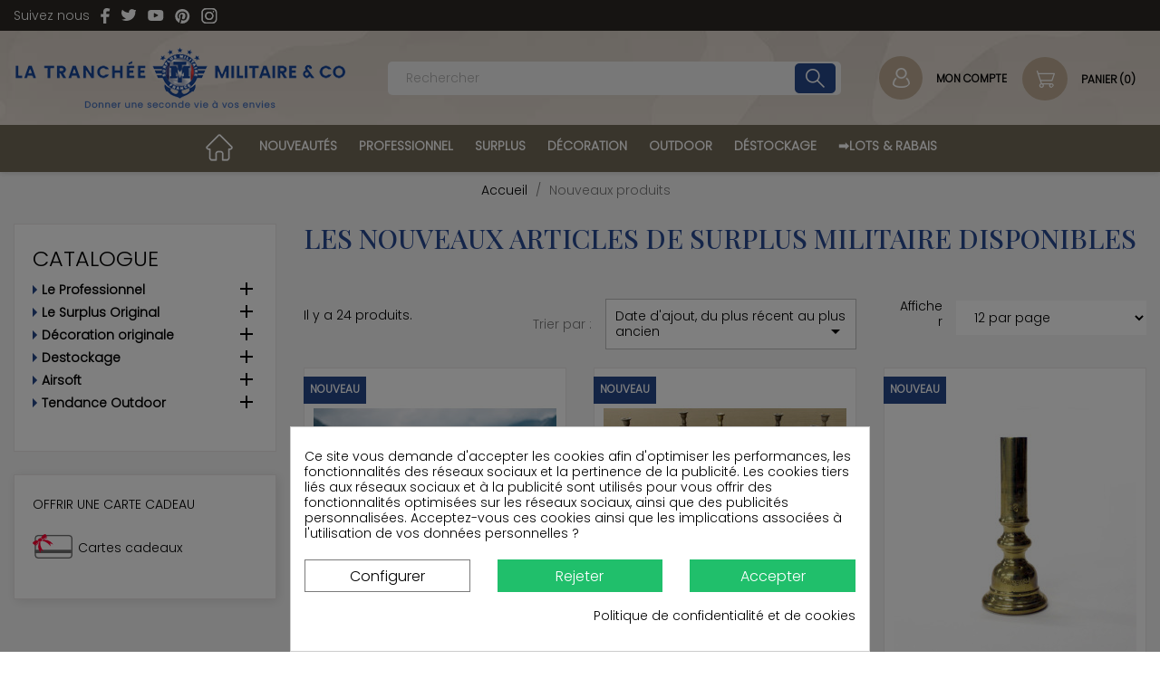

--- FILE ---
content_type: text/html; charset=utf-8
request_url: https://www.trancheemilitaire.com/nouveaux-produits?resultsPerPage=45
body_size: 38403
content:
<!doctype html>
<html lang="fr-FR">

  <head>
    
      
  <meta charset="utf-8">


  <meta http-equiv="x-ua-compatible" content="ie=edge">



  <title>Nouveaux produits en vente - La Tranchée Militaire</title>
  
    <link rel="preconnect" href="https://fonts.googleapis.com">
<link rel="preconnect" href="https://fonts.gstatic.com" crossorigin>

  
  <meta name="description" content="Découvrez toutes les nouveautés mis en vente sur notre site. Soyez les premiers.">
  <meta name="keywords" content="surplus, militaire, tours, nouveau, produit, new, french surplus, nouveauté, exclusif, vintage, retro">
        <link rel="canonical" href="https://www.trancheemilitaire.com/nouveaux-produits">
    
      
  
  
    <meta name='cookiesplus-added' content='true'><script data-keepinline='true' data-cfasync='false'>let cookiesplusCookieValue=null;if(window.cookiesplus_debug){debugger;}
for(let cookie of document.cookie.split(';')){let[cookieName,value]=cookie.trim().split('=');if(cookieName==='cookiesplus'){cookiesplusCookieValue=decodeURIComponent(value);break;}}
if(cookiesplusCookieValue===null){console.log('%ccookiesplus cookie doesn\'t exist','background: red; color: white');throw new Error('cookiesplus cookie not found');}
try{cookiesplusCookieValue=JSON.parse(cookiesplusCookieValue);}catch(e){console.error('Failed to parse cookiesplus cookie value',e);throw new Error('Invalid cookiesplus cookie value');}
const defaultConsents={'ad_storage':false,'ad_user_data':false,'ad_personalization':false,'analytics_storage':false,'functionality_storage':false,'personalization_storage':false,'security_storage':false,};Object.keys(defaultConsents).forEach(function(key){window[key]=false;});if(cookiesplusCookieValue&&cookiesplusCookieValue.consents){const cookiesplusConsents=Object.keys(cookiesplusCookieValue.consents).filter(v=>v.startsWith('cookiesplus-finality'));cookiesplusConsents.forEach(function(key){const consent_type=cookiesplusCookieValue.consent_mode?.[key]?.consent_type;if(typeof cookiesplusCookieValue.consents!=='undefined'&&typeof cookiesplusCookieValue.consents[key]!=='undefined'&&cookiesplusCookieValue.consents[key]==='on'&&consent_type){Object.entries(consent_type).forEach(([innerKey,value])=>{if(value){window[innerKey]=true;}});}});}
window.dataLayer=window.dataLayer||[];function gtag(){dataLayer.push(arguments);}
gtag('consent','default',{'ad_storage':'denied','ad_user_data':'denied','ad_personalization':'denied','analytics_storage':'denied','functionality_storage':'denied','personalization_storage':'denied','security_storage':'denied','wait_for_update':500});gtag('consent','update',{'ad_storage':window.ad_storage?'granted':'denied','ad_user_data':window.ad_user_data?'granted':'denied','ad_personalization':window.ad_personalization?'granted':'denied','analytics_storage':window.analytics_storage?'granted':'denied','functionality_storage':window.functionality_storage?'granted':'denied','personalization_storage':window.personalization_storage?'granted':'denied','security_storage':window.security_storage?'granted':'denied',});if(cookiesplusCookieValue.consent_mode){if(cookiesplusCookieValue.consent_mode['url_passthrough']!==undefined){gtag('set','url_passthrough',cookiesplusCookieValue.consent_mode['url_passthrough']);}
if(cookiesplusCookieValue.consent_mode['ads_data_redaction']!==undefined){gtag('set','ads_data_redaction',cookiesplusCookieValue.consent_mode['ads_data_redaction']);}}</script><!-- Google Tag Manager -->
<script>(function(w,d,s,l,i){w[l]=w[l]||[];w[l].push({'gtm.start':
new Date().getTime(),event:'gtm.js'});var f=d.getElementsByTagName(s)[0],
j=d.createElement(s),dl=l!='dataLayer'?'&l='+l:'';j.async=true;j.src=
'https://www.googletagmanager.com/gtm.js?id='+i+dl;f.parentNode.insertBefore(j,f);
})(window,document,'script','dataLayer','GTM-TZNFR92Q');</script>
<!-- End Google Tag Manager --><script type="application/ld+json">
  {
    "@context": "https://schema.org",
    "@type": "Organization",
    "name" : "La Tranchée Militaire",
    "url" : "https://www.trancheemilitaire.com/"
         ,"logo": {
        "@type": "ImageObject",
        "url":"https://www.trancheemilitaire.com/img/logo-1715074260.jpg"
      }
      }
</script>

<script type="application/ld+json">
  {
    "@context": "https://schema.org",
    "@type": "WebPage",
    "isPartOf": {
      "@type": "WebSite",
      "url":  "https://www.trancheemilitaire.com/",
      "name": "La Tranchée Militaire"
    },
    "name": "Nouveaux produits en vente",
    "url":  "https://www.trancheemilitaire.com/nouveaux-produits?resultsPerPage=45"
  }
</script>


  <script type="application/ld+json">
    {
      "@context": "https://schema.org",
      "@type": "BreadcrumbList",
      "itemListElement": [
                  {
            "@type": "ListItem",
            "position": 1,
            "name": "Accueil",
            "item": "https://www.trancheemilitaire.com/"
          },                  {
            "@type": "ListItem",
            "position": 2,
            "name": "Nouveaux produits",
            "item": "https://www.trancheemilitaire.com/nouveaux-produits"
          }              ]
    }
  </script>
  
  
  
  <script type="application/ld+json">
  {
    "@context": "https://schema.org",
    "@type": "ItemList",
    "itemListElement": [
          {
        "@type": "ListItem",
        "position": 1,
        "name": "Couteau Bushcraft",
        "url": "https://www.trancheemilitaire.com/couteau-pliant/11438-34791-couteau-bushcraft.html#/109-couleur-kaki"
      },          {
        "@type": "ListItem",
        "position": 2,
        "name": "Trompette de cavalerie",
        "url": "https://www.trancheemilitaire.com/armee-francaise/11437-trompette-de-cavalerie.html"
      },          {
        "@type": "ListItem",
        "position": 3,
        "name": "Embouchure clairon",
        "url": "https://www.trancheemilitaire.com/armee-francaise/11436-34789-embouchure-clairon.html#/211-taille-1"
      },          {
        "@type": "ListItem",
        "position": 4,
        "name": "Coulant double T",
        "url": "https://www.trancheemilitaire.com/ceinture-ceinturon/11435-coulant-double-t.html"
      },          {
        "@type": "ListItem",
        "position": 5,
        "name": "Jambières blanches",
        "url": "https://www.trancheemilitaire.com/cirage-lacets-/11434-jambieres-blanches.html"
      },          {
        "@type": "ListItem",
        "position": 6,
        "name": "Petit tapis de sol",
        "url": "https://www.trancheemilitaire.com/accessoires-de-campement/11433-34787-petit-tapis-de-sol.html#/109-couleur-kaki"
      },          {
        "@type": "ListItem",
        "position": 7,
        "name": "Housse Predator",
        "url": "https://www.trancheemilitaire.com/accessoires-armes/11432-34782-housse-predator.html#/228-couleur-camouflee"
      },          {
        "@type": "ListItem",
        "position": 8,
        "name": "We can do it (tatoo color)",
        "url": "https://www.trancheemilitaire.com/patch-divers/11431-we-can-do-it-tatoo-color.html"
      },          {
        "@type": "ListItem",
        "position": 9,
        "name": "We can do it (tatoo black)",
        "url": "https://www.trancheemilitaire.com/patch-divers/11430-we-can-do-it-tatoo-black.html"
      },          {
        "@type": "ListItem",
        "position": 10,
        "name": "We can do it (original)",
        "url": "https://www.trancheemilitaire.com/patch-divers/11429-we-can-do-it-original.html"
      },          {
        "@type": "ListItem",
        "position": 11,
        "name": "Pavillon Marine Nationale",
        "url": "https://www.trancheemilitaire.com/drapeau-fanion-militaire/11428-pavillon-marine-nationale.html"
      },          {
        "@type": "ListItem",
        "position": 12,
        "name": "Drapeau Canada",
        "url": "https://www.trancheemilitaire.com/drapeau-fanion-militaire/11427-drapeau-canada.html"
      },          {
        "@type": "ListItem",
        "position": 13,
        "name": "Cordon élastique (30 m)",
        "url": "https://www.trancheemilitaire.com/accessoires-de-campement/11426-cordon-elastique-30-m-8719298117650.html"
      },          {
        "@type": "ListItem",
        "position": 14,
        "name": "Sac à dos para (enfant)",
        "url": "https://www.trancheemilitaire.com/vetements-et-accessoires-/11425-sac-a-dos-para-enfant-8719298285434.html"
      },          {
        "@type": "ListItem",
        "position": 15,
        "name": "Viva Las Vegas",
        "url": "https://www.trancheemilitaire.com/patch-divers/11424-viva-las-vegas.html"
      },          {
        "@type": "ListItem",
        "position": 16,
        "name": "Sun Studio",
        "url": "https://www.trancheemilitaire.com/patch-divers/11423-sun-studio.html"
      },          {
        "@type": "ListItem",
        "position": 17,
        "name": "Woody Woodpecker USA",
        "url": "https://www.trancheemilitaire.com/patch-divers/11422-woody-woodpecker-usa.html"
      },          {
        "@type": "ListItem",
        "position": 18,
        "name": "Woody Woodpecker Ride Fast",
        "url": "https://www.trancheemilitaire.com/patch-divers/11421-woody-woodpecker-ride-fast.html"
      },          {
        "@type": "ListItem",
        "position": 19,
        "name": "Woody Woodpecker",
        "url": "https://www.trancheemilitaire.com/patch-divers/11420-woody-woodpecker.html"
      },          {
        "@type": "ListItem",
        "position": 20,
        "name": "Winnie Woodpecker",
        "url": "https://www.trancheemilitaire.com/patch-divers/11419-winnie-woodpecker.html"
      },          {
        "@type": "ListItem",
        "position": 21,
        "name": "Zippo USMC édition limitée",
        "url": "https://www.trancheemilitaire.com/accessoires-de-campement/11418-zippo-usmc-edition-limitee-8719298196181.html"
      },          {
        "@type": "ListItem",
        "position": 22,
        "name": "Jungle boots",
        "url": "https://www.trancheemilitaire.com/rangers/11417-34769-jungle-boots.html#/11-couleur-noir/700-pointure-45"
      },          {
        "@type": "ListItem",
        "position": 23,
        "name": "Drapeau France géant",
        "url": "https://www.trancheemilitaire.com/pieces-exceptionnelles/11416-drapeau-france-geant.html"
      },          {
        "@type": "ListItem",
        "position": 24,
        "name": "Sac de transport étanche",
        "url": "https://www.trancheemilitaire.com/sac-de-voyage-paquetage/11414-34759-sac-de-transport-etanche.html#/326-couleur-coyote"
      }        ]
  }
</script>

  
  
    
  

  
    <meta property="og:title" content="Nouveaux produits en vente" />
    <meta property="og:description" content="Découvrez toutes les nouveautés mis en vente sur notre site. Soyez les premiers." />
    <meta property="og:url" content="https://www.trancheemilitaire.com/nouveaux-produits?resultsPerPage=45" />
    <meta property="og:site_name" content="La Tranchée Militaire" />
    <meta property="og:type" content="website" />    



  <meta name="viewport" content="width=device-width, initial-scale=1">



  <link rel="icon" type="image/vnd.microsoft.icon" href="https://www.trancheemilitaire.com/img/favicon.ico?1715074260">
  <link rel="shortcut icon" type="image/x-icon" href="https://www.trancheemilitaire.com/img/favicon.ico?1715074260">



    <link rel="stylesheet" href="https://www.trancheemilitaire.com/themes/classic/assets/cache/theme-f90dc0262.css" type="text/css" media="all">
<link rel="stylesheet" href="https://www.trancheemilitaire.com/themes/classic/assets/css/animate.min.css"/>



  

  <script type="text/javascript">
        var C_P_CMS_PAGE = 3;
        var C_P_CONSENT_DOWNLOAD = "https:\/\/www.trancheemilitaire.com\/module\/cookiesplus\/front";
        var C_P_COOKIE_CONFIG = {"1":{"cookies":[{"name":"cookiesplus"},{"name":"PrestaShop-#"}]},"3":{"consent_type":{"analytics_storage":"true"},"firingEvent":""},"4":{"cookies":[{"name":"fr"},{"name":"sib_cuid"},{"name":"tr"},{"name":"_fbp"}],"consent_type":{"ad_storage":"true","ad_user_data":"true","ad_personalization":"true"},"firingEvent":""}};
        var C_P_COOKIE_VALUE = "{}";
        var C_P_DATE = "2026-01-31 02:51:31";
        var C_P_DISPLAY_AGAIN = 15;
        var C_P_DOMAIN = ".trancheemilitaire.com";
        var C_P_EXPIRY = 60;
        var C_P_FINALITIES_COUNT = 4;
        var C_P_NOT_AVAILABLE_OUTSIDE_EU = 1;
        var C_P_OVERLAY = "1";
        var C_P_OVERLAY_OPACITY = "0.5";
        var C_P_REFRESH = 0;
        var PS_COOKIE_SAMESITE = "Lax";
        var PS_COOKIE_SECURE = 1;
        var TVGOOGLETRANSLATE_GID = "G-XV5HW3RYV3";
        var btTkpPixel = {"tagContent":{"sPixel":"CVUG84JC77U4IK27AJKG","aDynTags":{"tracking_type":{"label":"tracking_type","value":"ViewContent"},"content_type":{"label":"content_type","value":"product"},"content_id":{"label":"content_id","value":"['11438v34791','11437','11436v34789','11435','11434','11433v34787','11432v34782','11429','11430','11431','11427','11428','11426','11425','11419','11420','11421','11422','11423','11424','11418']"},"content_name":{"label":"content_name","value":"new \\Products"}},"sCR":"\n","aTrackingType":{"label":"tracking_type","value":"ViewContent"},"sJsObjName":{"pixelId":"You have not indicated the pixel id","customlabel":"You have not indicated a name for your custom label","link":"You have not filled in the shop URL","token":"Field is required and token must be 32 characters","ruleName":"You have not indicated a name for your exclusion rule","category":"You have not selected any category to be exported","brand":"You have not selected any brand to be exported","color":"You have not selected any attribute or feature to be associated with the color tag","customDom":"Please set a value","cycle":"Please set a numeric value","bannerId":"You have not specified the HTML element that corresponds to the cookie acceptance button"}},"token":"e84f2fbf4932a80f450229cf21ecb6ca","ajaxUrl":"https:\/\/www.trancheemilitaire.com\/module\/bttiktokpixel\/ajax","tkpSeparator":"v","useConversionApi":"1","ApiToken":"01fb098c95ab56850d23aa3fb180d630","currentPage":"newproducts","id_order":0,"tagContentApi":"XiDH9ZYFVrcflminNkYmn7G1TjMQ969nGYyUx8vxunLVGCTc+ejtBRkX\/3vIjQnVRQOgglldDxpYzXG54+ddnXeW9K+h8svJ0AKRQgw9guuBlADAEkSxFnouKQSQoBohK7+6gKzNZxTtrBVzHKSyvrHrUGWs9kKdEqeeyKuwQxzMyDdM3y4\/AZV0o\/pgcwPspMdTqIqxG9vmZWyErI\/8OBSTH2UiV59jkfXBfNgfbJ\/pzD\/24avpqYoZCS+MeVVViFtX9rwMRSAOkyk10LA1Bi1swigwrMEf1Pv3z\/ff60lmzBPLKpyfllBQ2I2XrVxqOoJZegZuEqIEhx9JtYIPKYaCKQ6nGvY5++hrJg+bFOQfgGk+ZUGeJc+GXk1Llj8sUVhjJmVtQVb6U88\/7PE4aD5gkOeeX99D5VGJ+uqFwZOUeG2PkTT2cqQgeYRzLf+0SWz2OfB1Q8xv5FzVeAPzgztijisV\/Z3I0zP2jo3aQ4D5znzhItLKnd93ZN4cgsBmLue\/WzuWq\/DE8Ej1stAHxnXIPFpxrNYY7dPkKrNle2v7SEHexgTZdyvrELnXJyl2XBm08tuOBkUGUygHxnFniREX5lNwNX7uGiC\/z8nuDmiE0GozsXL+DYkgOLtArRI7n3zm00S6xqso3sUzcdn6NOLllFVveP6OXablx73uSxp7\/[base64]\/rIE8W5Va08zLRMiExBkTqE0WqFPlWa3PBb46ew+RmNXaQ+Fz039Mrhn8iH0Se6HONjHzlB0nTmOwMwr2INKu8GwrWwsh9vep6+VwQAvUZhTaqD5zsOHlfcx62BhHSsc78RBtdquZq4GTcuwPZnLF1xE1GuKVLTqULPPbKlWPWO8hFXS+hjkU1JbQ\/nOC5ghVpWG2wo76lm+DRMxtJwvgf9MSNiGzHdKq0G9kPiMFJEKkGloYrxy+KjkwM6A9W\/Wcvqj8aWxFqEaLBd0k5KUAqJ3Zex8s7hr9UD080bg1hQ83Kw\/65j\/rJ39i9hSeT8LQmK4AxEW51qjTNz9eVJw0YKrvKsFHzlSXSaU8lsXfSNDjw+FUc5zRREG6PGXepk+MICM\/1zW3NjLa7zW\/J4T2+UJL2ufc8Wzx7pEyzniOtxO\/JwXjg22uCPttJ3RMEaXLKZR5yqnvXRS\/f6Kl1dEtMy+n0cmG+meks75a9n0fgCm5meGn9WIENdIpbnnB4+DHwjAvszmJi9Uw045RHztA7RkHcUpYhe24S6bg7dZ3cetYw0p8Td2jMVa8+GRrtiIJdKO2+amCfwwZwaL1R3RKoREQZ\/3rsBSjeb4guEdrk7WW6zi11yTvVkwYrQ1GW+gSZEE1S2VMNRa12uz1woNyWvOuzeVqyhZdbD0z00hJF9TN7U74TVlhhCY3icREB4b2eUZ04qnMtxVT+PEEwB6luEpsPEo","eventId":"\"1201\"","pixel_id":"CVUG84JC77U4IK27AJKG","useAdvancedMatcing":"1","userEmail":"e3b0c44298fc1c149afbf4c8996fb92427ae41e4649b934ca495991b7852b855"};
        var prestashop = {"cart":{"products":[],"totals":{"total":{"type":"total","label":"Total","amount":0,"value":"0,00\u00a0\u20ac"},"total_including_tax":{"type":"total","label":"Total TTC\u00a0:","amount":0,"value":"0,00\u00a0\u20ac"},"total_excluding_tax":{"type":"total","label":"Total HT\u00a0:","amount":0,"value":"0,00\u00a0\u20ac"}},"subtotals":{"products":{"type":"products","label":"Sous-total","amount":0,"value":"0,00\u00a0\u20ac"},"discounts":null,"shipping":{"type":"shipping","label":"Livraison (gratuit dans nos boutiques)","amount":0,"value":""},"tax":null},"products_count":0,"summary_string":"0 articles","vouchers":{"allowed":1,"added":[]},"discounts":[{"id_cart_rule":null,"id_customer":"0","date_from":"2019-08-26 10:00:00","date_to":"2029-09-26 10:00:00","description":"","quantity":"973","quantity_per_user":"1","priority":"1","partial_use":"0","code":"PLAK","minimum_amount":"0.000000","minimum_amount_tax":"0","minimum_amount_currency":"1","minimum_amount_shipping":"0","country_restriction":"0","carrier_restriction":"0","group_restriction":"0","cart_rule_restriction":"0","product_restriction":"1","shop_restriction":"0","free_shipping":"0","reduction_percent":"0.00","reduction_amount":"2.000000","reduction_tax":"1","reduction_currency":"1","reduction_product":"0","reduction_exclude_special":"0","gift_product":"0","gift_product_attribute":"0","highlight":"1","active":"1","date_add":"2019-08-26 10:36:05","date_upd":"2025-10-13 22:42:04","id_lang":null,"name":null,"quantity_for_user":-448},{"id_cart_rule":null,"id_customer":"0","date_from":"2022-02-17 16:00:00","date_to":"2042-03-17 16:00:00","description":"","quantity":"952","quantity_per_user":"1","priority":"1","partial_use":"1","code":"MUSIK25","minimum_amount":"0.000000","minimum_amount_tax":"0","minimum_amount_currency":"1","minimum_amount_shipping":"0","country_restriction":"0","carrier_restriction":"0","group_restriction":"0","cart_rule_restriction":"1","product_restriction":"1","shop_restriction":"0","free_shipping":"0","reduction_percent":"16.00","reduction_amount":"0.000000","reduction_tax":"0","reduction_currency":"1","reduction_product":"0","reduction_exclude_special":"0","gift_product":"0","gift_product_attribute":"0","highlight":"1","active":"1","date_add":"2022-02-17 16:32:06","date_upd":"2026-01-19 12:51:41","id_lang":null,"name":null,"quantity_for_user":-448}],"minimalPurchase":0,"minimalPurchaseRequired":""},"currency":{"id":1,"name":"Euro","iso_code":"EUR","iso_code_num":"978","sign":"\u20ac"},"customer":{"lastname":null,"firstname":null,"email":null,"birthday":null,"newsletter":null,"newsletter_date_add":null,"optin":null,"website":null,"company":null,"siret":null,"ape":null,"is_logged":false,"gender":{"type":null,"name":null},"addresses":[]},"country":{"id_zone":"6","id_currency":"0","call_prefix":"33","iso_code":"FR","active":"1","contains_states":"0","need_identification_number":"0","need_zip_code":"1","zip_code_format":"NNNNN","display_tax_label":"1","name":"France m\u00e9tropolitaine","id":8},"language":{"name":"Fran\u00e7ais (French)","iso_code":"fr","locale":"fr-FR","language_code":"fr","active":"1","is_rtl":"0","date_format_lite":"d\/m\/Y","date_format_full":"d\/m\/Y H:i:s","id":1},"page":{"title":"","canonical":"https:\/\/www.trancheemilitaire.com\/nouveaux-produits","meta":{"title":"Nouveaux produits en vente","description":"D\u00e9couvrez toutes les nouveaut\u00e9s mis en vente sur notre site. Soyez les premiers.","keywords":"surplus, militaire, tours, nouveau, produit, new, french surplus, nouveaut\u00e9, exclusif, vintage, retro","robots":"index"},"page_name":"new-products","body_classes":{"lang-fr":true,"lang-rtl":false,"country-FR":true,"currency-EUR":true,"layout-left-column":true,"page-new-products":true,"tax-display-enabled":true,"page-customer-account":false},"admin_notifications":[],"password-policy":{"feedbacks":{"0":"Tr\u00e8s faible","1":"Faible","2":"Moyenne","3":"Fort","4":"Tr\u00e8s fort","Straight rows of keys are easy to guess":"Les suites de touches sur le clavier sont faciles \u00e0 deviner","Short keyboard patterns are easy to guess":"Les mod\u00e8les courts sur le clavier sont faciles \u00e0 deviner.","Use a longer keyboard pattern with more turns":"Utilisez une combinaison de touches plus longue et plus complexe.","Repeats like \"aaa\" are easy to guess":"Les r\u00e9p\u00e9titions (ex. : \"aaa\") sont faciles \u00e0 deviner.","Repeats like \"abcabcabc\" are only slightly harder to guess than \"abc\"":"Les r\u00e9p\u00e9titions (ex. : \"abcabcabc\") sont seulement un peu plus difficiles \u00e0 deviner que \"abc\".","Sequences like abc or 6543 are easy to guess":"Les s\u00e9quences (ex. : abc ou 6543) sont faciles \u00e0 deviner.","Recent years are easy to guess":"Les ann\u00e9es r\u00e9centes sont faciles \u00e0 deviner.","Dates are often easy to guess":"Les dates sont souvent faciles \u00e0 deviner.","This is a top-10 common password":"Ce mot de passe figure parmi les 10 mots de passe les plus courants.","This is a top-100 common password":"Ce mot de passe figure parmi les 100 mots de passe les plus courants.","This is a very common password":"Ceci est un mot de passe tr\u00e8s courant.","This is similar to a commonly used password":"Ce mot de passe est similaire \u00e0 un mot de passe couramment utilis\u00e9.","A word by itself is easy to guess":"Un mot seul est facile \u00e0 deviner.","Names and surnames by themselves are easy to guess":"Les noms et les surnoms seuls sont faciles \u00e0 deviner.","Common names and surnames are easy to guess":"Les noms et les pr\u00e9noms courants sont faciles \u00e0 deviner.","Use a few words, avoid common phrases":"Utilisez quelques mots, \u00e9vitez les phrases courantes.","No need for symbols, digits, or uppercase letters":"Pas besoin de symboles, de chiffres ou de majuscules.","Avoid repeated words and characters":"\u00c9viter de r\u00e9p\u00e9ter les mots et les caract\u00e8res.","Avoid sequences":"\u00c9viter les s\u00e9quences.","Avoid recent years":"\u00c9vitez les ann\u00e9es r\u00e9centes.","Avoid years that are associated with you":"\u00c9vitez les ann\u00e9es qui vous sont associ\u00e9es.","Avoid dates and years that are associated with you":"\u00c9vitez les dates et les ann\u00e9es qui vous sont associ\u00e9es.","Capitalization doesn't help very much":"Les majuscules ne sont pas tr\u00e8s utiles.","All-uppercase is almost as easy to guess as all-lowercase":"Un mot de passe tout en majuscules est presque aussi facile \u00e0 deviner qu'un mot de passe tout en minuscules.","Reversed words aren't much harder to guess":"Les mots invers\u00e9s ne sont pas beaucoup plus difficiles \u00e0 deviner.","Predictable substitutions like '@' instead of 'a' don't help very much":"Les substitutions pr\u00e9visibles comme '\"@\" au lieu de \"a\" n'aident pas beaucoup.","Add another word or two. Uncommon words are better.":"Ajoutez un autre mot ou deux. Pr\u00e9f\u00e9rez les mots peu courants."}}},"shop":{"name":"La Tranch\u00e9e Militaire","logo":"https:\/\/www.trancheemilitaire.com\/img\/logo-1715074260.jpg","stores_icon":"https:\/\/www.trancheemilitaire.com\/img\/logo_stores.png","favicon":"https:\/\/www.trancheemilitaire.com\/img\/favicon.ico"},"core_js_public_path":"\/themes\/","urls":{"base_url":"https:\/\/www.trancheemilitaire.com\/","current_url":"https:\/\/www.trancheemilitaire.com\/nouveaux-produits?resultsPerPage=45","shop_domain_url":"https:\/\/www.trancheemilitaire.com","img_ps_url":"https:\/\/www.trancheemilitaire.com\/img\/","img_cat_url":"https:\/\/www.trancheemilitaire.com\/img\/c\/","img_lang_url":"https:\/\/www.trancheemilitaire.com\/img\/l\/","img_prod_url":"https:\/\/www.trancheemilitaire.com\/img\/p\/","img_manu_url":"https:\/\/www.trancheemilitaire.com\/img\/m\/","img_sup_url":"https:\/\/www.trancheemilitaire.com\/img\/su\/","img_ship_url":"https:\/\/www.trancheemilitaire.com\/img\/s\/","img_store_url":"https:\/\/www.trancheemilitaire.com\/img\/st\/","img_col_url":"https:\/\/www.trancheemilitaire.com\/img\/co\/","img_url":"https:\/\/www.trancheemilitaire.com\/themes\/classic\/assets\/img\/","css_url":"https:\/\/www.trancheemilitaire.com\/themes\/classic\/assets\/css\/","js_url":"https:\/\/www.trancheemilitaire.com\/themes\/classic\/assets\/js\/","pic_url":"https:\/\/www.trancheemilitaire.com\/upload\/","theme_assets":"https:\/\/www.trancheemilitaire.com\/themes\/classic\/assets\/","theme_dir":"https:\/\/www.trancheemilitaire.com\/var\/www\/trancheemilitaire.com\/www\/themes\/classic\/","pages":{"address":"https:\/\/www.trancheemilitaire.com\/adresse","addresses":"https:\/\/www.trancheemilitaire.com\/adresses","authentication":"https:\/\/www.trancheemilitaire.com\/authentification","manufacturer":"https:\/\/www.trancheemilitaire.com\/fabricants","cart":"https:\/\/www.trancheemilitaire.com\/panier","category":"https:\/\/www.trancheemilitaire.com\/index.php?controller=category","cms":"https:\/\/www.trancheemilitaire.com\/index.php?controller=cms","contact":"https:\/\/www.trancheemilitaire.com\/contactez-nous","discount":"https:\/\/www.trancheemilitaire.com\/bons-de-reduction","guest_tracking":"https:\/\/www.trancheemilitaire.com\/suivi-commande-invite","history":"https:\/\/www.trancheemilitaire.com\/historique-des-commandes","identity":"https:\/\/www.trancheemilitaire.com\/identite","index":"https:\/\/www.trancheemilitaire.com\/","my_account":"https:\/\/www.trancheemilitaire.com\/mon-compte","order_confirmation":"https:\/\/www.trancheemilitaire.com\/index.php?controller=order-confirmation","order_detail":"https:\/\/www.trancheemilitaire.com\/index.php?controller=order-detail","order_follow":"https:\/\/www.trancheemilitaire.com\/details-de-la-commande","order":"https:\/\/www.trancheemilitaire.com\/commande","order_return":"https:\/\/www.trancheemilitaire.com\/index.php?controller=order-return","order_slip":"https:\/\/www.trancheemilitaire.com\/avoirs","pagenotfound":"https:\/\/www.trancheemilitaire.com\/erreur-404","password":"https:\/\/www.trancheemilitaire.com\/mot-de-passe-oublie","pdf_invoice":"https:\/\/www.trancheemilitaire.com\/index.php?controller=pdf-invoice","pdf_order_return":"https:\/\/www.trancheemilitaire.com\/index.php?controller=pdf-order-return","pdf_order_slip":"https:\/\/www.trancheemilitaire.com\/index.php?controller=pdf-order-slip","prices_drop":"https:\/\/www.trancheemilitaire.com\/promotions","product":"https:\/\/www.trancheemilitaire.com\/produit","registration":"https:\/\/www.trancheemilitaire.com\/index.php?controller=registration","search":"https:\/\/www.trancheemilitaire.com\/recherche","sitemap":"https:\/\/www.trancheemilitaire.com\/plan-du-site","stores":"https:\/\/www.trancheemilitaire.com\/boutiques","supplier":"https:\/\/www.trancheemilitaire.com\/fournisseurs","new_products":"https:\/\/www.trancheemilitaire.com\/nouveaux-produits","brands":"https:\/\/www.trancheemilitaire.com\/fabricants","register":"https:\/\/www.trancheemilitaire.com\/index.php?controller=registration","order_login":"https:\/\/www.trancheemilitaire.com\/commande?login=1"},"alternative_langs":[],"actions":{"logout":"https:\/\/www.trancheemilitaire.com\/?mylogout="},"no_picture_image":{"bySize":{"cart_default":{"url":"https:\/\/www.trancheemilitaire.com\/img\/p\/fr-default-cart_default.jpg","width":100,"height":100},"small_default":{"url":"https:\/\/www.trancheemilitaire.com\/img\/p\/fr-default-small_default.jpg","width":125,"height":125},"home_default":{"url":"https:\/\/www.trancheemilitaire.com\/img\/p\/fr-default-home_default.jpg","width":268,"height":357},"medium_default":{"url":"https:\/\/www.trancheemilitaire.com\/img\/p\/fr-default-medium_default.jpg","width":452,"height":452},"large_default":{"url":"https:\/\/www.trancheemilitaire.com\/img\/p\/fr-default-large_default.jpg","width":1200,"height":1200}},"small":{"url":"https:\/\/www.trancheemilitaire.com\/img\/p\/fr-default-cart_default.jpg","width":100,"height":100},"medium":{"url":"https:\/\/www.trancheemilitaire.com\/img\/p\/fr-default-home_default.jpg","width":268,"height":357},"large":{"url":"https:\/\/www.trancheemilitaire.com\/img\/p\/fr-default-large_default.jpg","width":1200,"height":1200},"legend":""}},"configuration":{"display_taxes_label":true,"display_prices_tax_incl":true,"is_catalog":false,"show_prices":true,"opt_in":{"partner":false},"quantity_discount":{"type":"discount","label":"Remise sur prix unitaire"},"voucher_enabled":1,"return_enabled":1},"field_required":[],"breadcrumb":{"links":[{"title":"Accueil","url":"https:\/\/www.trancheemilitaire.com\/"},{"title":"Nouveaux produits","url":"https:\/\/www.trancheemilitaire.com\/nouveaux-produits"}],"count":2},"link":{"protocol_link":"https:\/\/","protocol_content":"https:\/\/"},"time":1769824291,"static_token":"e84f2fbf4932a80f450229cf21ecb6ca","token":"68b2d069448da6c677a61be0e455b358","debug":false};
        var psemailsubscription_subscription = "https:\/\/www.trancheemilitaire.com\/module\/ps_emailsubscription\/subscription";
        var psr_icon_color = "#f19d76";
        var sc_current_con = "newproducts";
        var sc_font_color_available = "#c42900";
        var sc_font_color_sold = "#003bb4";
        var sc_font_size = "16";
        var sc_icon_size = "20";
        var sc_js_render = true;
        var sc_ps_version = true;
      </script>


  



  <script async src="https://www.googletagmanager.com/gtag/js?id=G-XV5HW3RYV3"></script>
<script>
  window.dataLayer = window.dataLayer || [];
  function gtag(){dataLayer.push(arguments);}
  gtag('js', new Date());
  gtag(
    'config',
    'G-XV5HW3RYV3',
    {
      'debug_mode':false
      , 'anonymize_ip': true                }
  );
</script>


<meta class="netreviewsWidget" id="netreviewsWidgetNum8563" data-jsurl="//cl.avis-verifies.com/fr/cache/1/9/a/19a5cb06-105b-6a64-ad4d-2df3a8b83a17/widget4/widget02-8563_script.js"/><script src="//cl.avis-verifies.com/fr/widget4/widget02.min.js"></script>
<script async src="https://www.googletagmanager.com/gtag/js?id=G-XV5HW3RYV3"></script><script type="text/javascript">
      window.dataLayer = window.dataLayer || [];
      function gtag(){ dataLayer.push(arguments);}
      gtag('js', new Date());
      gtag('config', TVGOOGLETRANSLATE_GID);
    </script><!-- Meta Pixel Code -->
<script>
!function(f,b,e,v,n,t,s)
{if(f.fbq)return;n=f.fbq=function(){n.callMethod?
n.callMethod.apply(n,arguments):n.queue.push(arguments)};
if(!f._fbq)f._fbq=n;n.push=n;n.loaded=!0;n.version='2.0';
n.queue=[];t=b.createElement(e);t.async=!0;
t.src=v;s=b.getElementsByTagName(e)[0];
s.parentNode.insertBefore(t,s)}(window, document,'script',
'https://connect.facebook.net/en_US/fbevents.js');
fbq('init', '995147058726213');
fbq('track', 'PageView');
</script>
<noscript><img height="1" width="1" style="display:none"
src="https://www.facebook.com/tr?id=995147058726213&ev=PageView&noscript=1"
/></noscript>
<!-- End Meta Pixel Code --><style>div#cookiesplus-modal,#cookiesplus-modal>div,#cookiesplus-modal p{background-color:#fff !important}#cookiesplus-modal>div,#cookiesplus-modal p{color:#000 !important}#cookiesplus-modal button.cookiesplus-accept,#cookiesplus-modal button.cookiesplus-accept-encourage{background-color:#20bf6b}#cookiesplus-modal button.cookiesplus-accept,#cookiesplus-modal button.cookiesplus-accept-encourage{border:1px solid #20bf6b}#cookiesplus-modal button.cookiesplus-accept,#cookiesplus-modal button.cookiesplus-accept-encourage{color:#fff}#cookiesplus-modal button.cookiesplus-accept,#cookiesplus-modal button.cookiesplus-accept-encourage{font-size:16px}#cookiesplus-modal button.cookiesplus-more-information{background-color:#fff}#cookiesplus-modal button.cookiesplus-more-information{border:1px solid #7a7a7a}#cookiesplus-modal button.cookiesplus-more-information{color:#000}#cookiesplus-modal button.cookiesplus-more-information{font-size:16px}#cookiesplus-modal button.cookiesplus-reject,#cookiesplus-modal button.cookiesplus-reject-encourage{background-color:#20bf6b}#cookiesplus-modal button.cookiesplus-reject,#cookiesplus-modal button.cookiesplus-reject-encourage{border:1px solid #20bf6b}#cookiesplus-modal button.cookiesplus-reject,#cookiesplus-modal button.cookiesplus-reject-encourage{color:#fff}#cookiesplus-modal button.cookiesplus-reject,#cookiesplus-modal button.cookiesplus-reject-encourage{font-size:16px}#cookiesplus-modal button.cookiesplus-save:not([disabled]){background-color:#fff}#cookiesplus-modal button.cookiesplus-save:not([disabled]){border:1px solid #7a7a7a}#cookiesplus-modal button.cookiesplus-save:not([disabled]){color:#000}#cookiesplus-modal button.cookiesplus-save{font-size:16px}#cookiesplus-tab{bottom:0;left:0}</style><meta name="google-site-verification" content="UF_RK3RJQvsmiDuxr94N8ThrTM9PVZcz9Oynb3fHweg" /><!-- Google tag (gtag.js) -->
<script async src="https://www.googletagmanager.com/gtag/js?id=AW-11336848856"></script>
<script>
  window.dataLayer = window.dataLayer || [];
  function gtag(){dataLayer.push(arguments);}
  gtag('js', new Date());

  gtag('config', 'AW-11336848856', {'allow_enhanced_conversions': true});
</script>
<script type="text/javascript">
    var pspc_labels = ['days', 'hours', 'minutes', 'seconds'];
    var pspc_labels_lang = {
        'days': 'Jrs.',
        'hours': 'Heures',
        'minutes': 'Min.',
        'seconds': 'Sec.'
    };
    var pspc_labels_lang_1 = {
        'days': 'Jrs.',
        'hours': 'H.',
        'minutes': 'Min.',
        'seconds': 'Sec.'
    };
    var pspc_offer_txt = "Restant :";
    var pspc_theme = "5";
    var pspc_psv = 8.1;
    var pspc_hide_after_end = 1;
    var pspc_hide_expired = 1;
    var pspc_highlight = "seconds";
    var pspc_position_product = "displayProductPriceBlock";
    var pspc_position_list = "over_img";
    var pspc_adjust_positions = 1;
    var pspc_promo_side = "left";
    var pspc_token = "e84f2fbf4932a80f450229cf21ecb6ca";
    var pspc_countdown_js = "/modules/psproductcountdownpro/views/js/jquery.countdown.min.js";
    var pspc_show_colon = 1;
    </script><style>
    #sptf-open-popup, .sptf-form-control.sptf-submit {
                    background: #27498c;
                            color: #ffffff;
            }
    #sptf-open-popup {
            border-radius: 5px;
        }
    #sptf-open-popup:hover, .sptf-form-control.sptf-submit:hover {
                    background: #1c3464;
                            color: #ffffff;
            }
</style>


    
  </head>

  <body id="new-products" class="lang-fr country-fr currency-eur layout-left-column page-new-products tax-display-enabled">

    
      <!-- Google Tag Manager (noscript) -->
<noscript><iframe src="https://www.googletagmanager.com/ns.html?id=GTM-TZNFR92Q"
height="0" width="0" style="display:none;visibility:hidden"></iframe></noscript>
<!-- End Google Tag Manager (noscript) -->
    

    <main>
      
              

      <header id="header">
        
          
  <div class="header-banner">
  <div class="container-fluid">
    
  <div class="block-social">
    <ul>
    <li class="text-suivi">Suivez nous</li>
          <li class="facebook">
        <a href="https://business.facebook.com/ltmac37" target="_blank">
              <span class="anicon">
                                     <svg
                     xmlns="http://www.w3.org/2000/svg"
                     xmlns:xlink="http://www.w3.org/1999/xlink"
                     width="11px" height="17px">
                    <path fill-rule="evenodd"  fill="rgb(67, 100, 168)"
                     d="M10.322,0.602 C9.250,0.390 8.241,0.014 7.115,0.014 C3.871,0.014 2.974,1.688 2.974,4.354 L2.974,6.541 L0.336,6.541 L0.336,9.816 L2.974,9.816 L2.974,17.007 L6.281,17.007 L6.281,9.816 L9.167,9.816 L9.698,6.541 L6.281,6.541 L6.281,4.780 C6.281,3.927 6.620,3.394 7.884,3.394 C8.352,3.394 9.094,3.474 9.643,3.581 L10.322,0.602 Z"/>
                    </svg>
                              </span>
              <span class="block-social-label">Facebook</span>
            </a>
      </li>
          <li class="twitter">
        <a href="https://twitter.com/LTMANDCO" target="_blank">
              <span class="anicon">
                                     <svg
                     xmlns="http://www.w3.org/2000/svg"
                     xmlns:xlink="http://www.w3.org/1999/xlink"
                     width="17px" height="14px">
                    <path fill-rule="evenodd"  fill="rgb(29, 161, 242)"
                     d="M11.746,0.070 C12.767,0.070 13.688,0.466 14.336,1.102 C14.872,1.116 14.929,1.120 15.189,1.120 C15.345,1.120 15.574,1.118 16.025,1.116 C15.739,2.042 15.663,2.231 15.295,3.295 C15.302,3.436 15.306,3.577 15.306,3.718 C15.306,8.039 11.737,13.020 5.212,13.020 C2.088,13.020 0.334,11.598 0.620,11.598 C2.282,11.598 3.812,11.075 5.026,10.199 C3.474,10.171 -2.177,6.863 0.977,0.668 C2.728,2.646 5.342,3.948 8.290,4.084 C8.229,3.844 8.198,3.595 8.198,3.339 C8.198,1.533 9.787,0.070 11.746,0.070 M16.025,1.116 L16.026,1.116 "/>
                    </svg>
                              </span>
              <span class="block-social-label">Twitter</span>
            </a>
      </li>
          <li class="youtube">
        <a href="https://www.youtube.com/channel/UCArdaNp7FM45z-1x4GFX35g" target="_blank">
              <span class="anicon">
                                     <svg
                     xmlns="http://www.w3.org/2000/svg"
                     xmlns:xlink="http://www.w3.org/1999/xlink"
                     width="18px" height="12px">
                    <path fill-rule="evenodd"  fill="rgb(243, 0, 0)"
                     d="M16.555,1.054 C15.941,0.323 14.809,0.025 12.647,0.025 L4.797,0.025 C2.585,0.025 1.434,0.343 0.823,1.120 C0.227,1.878 0.227,2.996 0.227,4.541 L0.227,7.488 C0.227,10.483 0.934,12.003 4.797,12.003 L12.647,12.003 C14.522,12.003 15.561,11.741 16.233,11.096 C16.923,10.435 17.217,9.356 17.217,7.488 L17.217,4.541 C17.217,2.911 17.171,1.787 16.555,1.054 ZM11.134,6.421 L7.570,8.288 C7.490,8.330 7.403,8.350 7.316,8.350 C7.217,8.350 7.119,8.323 7.032,8.270 C6.868,8.171 6.768,7.993 6.768,7.801 L6.768,4.080 C6.768,3.889 6.868,3.711 7.032,3.611 C7.195,3.512 7.399,3.505 7.569,3.594 L11.133,5.447 C11.314,5.542 11.428,5.729 11.429,5.934 C11.429,6.139 11.316,6.327 11.134,6.421 Z"/>
                    </svg>
                              </span>
              <span class="block-social-label">YouTube</span>
            </a>
      </li>
          <li class="pinterest">
        <a href="https://www.pinterest.fr/trancheeandco/" target="_blank">
              <span class="anicon">
                                     <svg
                     xmlns="http://www.w3.org/2000/svg"
                     xmlns:xlink="http://www.w3.org/1999/xlink"
                     width="17px" height="17px">
                    <path fill-rule="evenodd"  fill="rgb(197, 4, 12)"
                     d="M15.143,4.944 C14.428,3.720 13.458,2.751 12.233,2.037 C11.008,1.322 9.670,0.966 8.219,0.966 C6.768,0.966 5.430,1.322 4.205,2.037 C2.980,2.751 2.010,3.719 1.295,4.944 C0.580,6.167 0.222,7.503 0.222,8.952 C0.222,10.567 0.663,12.034 1.545,13.351 C2.426,14.668 3.582,15.642 5.012,16.273 C4.984,15.531 5.029,14.918 5.147,14.433 L6.178,10.086 C6.004,9.746 5.918,9.323 5.918,8.816 C5.918,8.228 6.067,7.736 6.365,7.340 C6.664,6.945 7.028,6.748 7.458,6.748 C7.805,6.748 8.073,6.862 8.260,7.091 C8.448,7.320 8.541,7.606 8.541,7.954 C8.541,8.169 8.501,8.430 8.421,8.740 C8.341,9.048 8.237,9.405 8.109,9.810 C7.981,10.215 7.889,10.540 7.833,10.782 C7.736,11.205 7.816,11.567 8.073,11.869 C8.329,12.171 8.670,12.322 9.093,12.322 C9.836,12.322 10.445,11.909 10.920,11.084 C11.396,10.259 11.634,9.257 11.634,8.079 C11.634,7.170 11.340,6.432 10.754,5.864 C10.167,5.295 9.350,5.011 8.301,5.011 C7.129,5.011 6.179,5.387 5.454,6.139 C4.729,6.891 4.366,7.791 4.366,8.838 C4.366,9.462 4.543,9.985 4.897,10.408 C5.015,10.547 5.053,10.696 5.011,10.855 C4.997,10.897 4.970,11.001 4.928,11.167 C4.886,11.334 4.859,11.441 4.845,11.490 C4.789,11.712 4.657,11.781 4.449,11.697 C3.915,11.476 3.509,11.091 3.231,10.543 C2.953,9.996 2.814,9.361 2.814,8.640 C2.814,8.175 2.889,7.711 3.038,7.247 C3.188,6.782 3.420,6.334 3.736,5.900 C4.052,5.467 4.430,5.084 4.871,4.751 C5.311,4.418 5.848,4.151 6.479,3.950 C7.111,3.749 7.791,3.649 8.520,3.649 C9.506,3.649 10.391,3.868 11.175,4.304 C11.960,4.741 12.558,5.306 12.971,5.999 C13.384,6.692 13.591,7.434 13.591,8.224 C13.591,9.264 13.410,10.200 13.049,11.032 C12.689,11.864 12.178,12.518 11.519,12.992 C10.859,13.468 10.110,13.705 9.270,13.705 C8.846,13.705 8.451,13.606 8.083,13.408 C7.715,13.211 7.461,12.977 7.323,12.707 C7.010,13.933 6.823,14.664 6.760,14.900 C6.628,15.393 6.358,15.961 5.948,16.605 C6.691,16.827 7.448,16.939 8.218,16.939 C9.669,16.939 11.007,16.582 12.232,15.867 C13.457,15.153 14.427,14.185 15.142,12.960 C15.857,11.737 16.214,10.400 16.214,8.952 C16.215,7.503 15.858,6.167 15.143,4.944 Z"/>
                    </svg>
                              </span>
              <span class="block-social-label">Pinterest</span>
            </a>
      </li>
          <li class="instagram">
        <a href="https://www.instagram.com/la_tranchee_militaire_and_co/" target="_blank">
              <span class="anicon">
                                     <svg
                     xmlns="http://www.w3.org/2000/svg"
                     xmlns:xlink="http://www.w3.org/1999/xlink"
                     width="18px" height="17px">
                    <defs>
                    <linearGradient id="PSgrad_0" x1="0%" x2="54.464%" y1="83.867%" y2="0%">
                      <stop offset="0%" stop-color="rgb(247,186,0)" stop-opacity="1" />
                      <stop offset="50%" stop-color="rgb(212,32,79)" stop-opacity="1" />
                      <stop offset="100%" stop-color="rgb(118,53,171)" stop-opacity="1" />
                    </linearGradient>
                    </defs>
                    <path fill-rule="evenodd"  fill="rgb(0, 0, 0)"
                     d="M12.429,17.000 L5.310,17.000 C2.589,17.000 0.375,14.788 0.375,12.070 L0.375,4.960 C0.375,2.242 2.589,0.031 5.310,0.031 L12.429,0.031 C15.151,0.031 17.365,2.242 17.365,4.960 L17.365,12.071 C17.365,14.788 15.151,17.000 12.429,17.000 ZM16.037,4.960 C16.037,2.973 14.419,1.357 12.429,1.357 L5.310,1.357 C3.321,1.357 1.702,2.973 1.702,4.960 L1.702,12.071 C1.702,14.058 3.321,15.674 5.310,15.674 L12.429,15.674 C14.419,15.674 16.037,14.058 16.037,12.070 L16.037,4.960 ZM13.515,4.539 C13.149,4.539 12.852,4.242 12.852,3.876 C12.852,3.509 13.149,3.213 13.515,3.213 C13.882,3.213 14.179,3.509 14.179,3.876 C14.179,4.242 13.882,4.539 13.515,4.539 ZM8.870,13.089 C6.345,13.089 4.290,11.038 4.290,8.515 C4.290,5.994 6.345,3.942 8.870,3.942 C11.395,3.942 13.449,5.994 13.449,8.515 C13.449,11.038 11.395,13.089 8.870,13.089 ZM8.870,5.267 C7.076,5.267 5.618,6.724 5.618,8.515 C5.618,10.307 7.076,11.763 8.870,11.763 C10.663,11.763 12.122,10.307 12.122,8.515 C12.122,6.724 10.663,5.267 8.870,5.267 Z"/>
                    <path fill="url(#PSgrad_0)"
                     d="M12.429,17.000 L5.310,17.000 C2.589,17.000 0.375,14.788 0.375,12.070 L0.375,4.960 C0.375,2.242 2.589,0.031 5.310,0.031 L12.429,0.031 C15.151,0.031 17.365,2.242 17.365,4.960 L17.365,12.071 C17.365,14.788 15.151,17.000 12.429,17.000 ZM16.037,4.960 C16.037,2.973 14.419,1.357 12.429,1.357 L5.310,1.357 C3.321,1.357 1.702,2.973 1.702,4.960 L1.702,12.071 C1.702,14.058 3.321,15.674 5.310,15.674 L12.429,15.674 C14.419,15.674 16.037,14.058 16.037,12.070 L16.037,4.960 ZM13.515,4.539 C13.149,4.539 12.852,4.242 12.852,3.876 C12.852,3.509 13.149,3.213 13.515,3.213 C13.882,3.213 14.179,3.509 14.179,3.876 C14.179,4.242 13.882,4.539 13.515,4.539 ZM8.870,13.089 C6.345,13.089 4.290,11.038 4.290,8.515 C4.290,5.994 6.345,3.942 8.870,3.942 C11.395,3.942 13.449,5.994 13.449,8.515 C13.449,11.038 11.395,13.089 8.870,13.089 ZM8.870,5.267 C7.076,5.267 5.618,6.724 5.618,8.515 C5.618,10.307 7.076,11.763 8.870,11.763 C10.663,11.763 12.122,10.307 12.122,8.515 C12.122,6.724 10.663,5.267 8.870,5.267 Z"/>
                    </svg>
                              </span>
              <span class="block-social-label">Instagram</span>
            </a>
      </li>
          <li class="tiktok">
        <a href="https://www.tiktok.com/@la_tranchee_militaire" target="_blank">
              <span class="anicon">
                               </span>
              <span class="block-social-label">TikTok</span>
            </a>
      </li>
        </ul>
  </div>

<div id="google_translate" class=" displayBanner"></div><script type="text/javascript" src="//translate.google.com/translate_a/element.js?cb=googleTranslateElementInit"></script><script>function googleTranslateElementInit() {new google.translate.TranslateElement({pageLanguage: 'fr',includedLanguages:'ar,bs,bg,zh-CN,hr,cs,da,nl,en,et,fi,fr,de,el,it,ja,ko,pl,pt,ru,es,vi',layout: google.translate.TranslateElement.InlineLayout.SIMPLE}, 'google_translate');}</script>
  </div>
  </div>



  <nav class="header-nav">
    <div class="container-fluid">
      <div class="row">
      <div class="d-flex-header">
          <div class="left-nav hidden-sm-down">
            

            <div class="hidden-sm-down" id="_desktop_logo">
           
                                          
  <a href="https://www.trancheemilitaire.com/">
    <img
      class="logo img-fluid"
      src="https://www.trancheemilitaire.com/img/logo-1715074260.jpg"
      alt="La Tranchée Militaire"
      width="370"
      height="70">
  </a>

                                      
          </div>


          </div>

          <div class="center-nav hidden-sm-down">
              <div id="search_widget" class="search-widgets" data-search-controller-url="//www.trancheemilitaire.com/recherche">
  <form method="get" action="//www.trancheemilitaire.com/recherche">
    <input type="hidden" name="controller" value="search">
    <input type="text" name="s" value="" placeholder="Rechercher" aria-label="Rechercher">
    <button class="search search-icon" type="submit" aria-label="Rechercher"> Ok </button>
    <i class="material-icons clear" aria-hidden="true">clear</i>
  </form>
</div>

          </div>
          <div class="right-nav hidden-sm-down">
              <div id="_desktop_user_info">
  <div class="user-info">
          <a
        href="https://www.trancheemilitaire.com/authentification?back=https%3A%2F%2Fwww.trancheemilitaire.com%2Fnouveaux-produits%3FresultsPerPage%3D45"
        title="Identifiez-vous"
        rel="nofollow"
      >

       <img src="/img/user.png" class="user-icon">
        <span class="hidden-sm-down">Mon compte</span>
      </a>
      </div>
</div>
<div id="_desktop_cart">
  <div class="blockcart cart-preview inactive" data-refresh-url="//www.trancheemilitaire.com/module/ps_shoppingcart/ajax">
    <div class="header">
               <img src="/img/panier.png" class="panier-icon">
        <span class="hidden-sm-down">Panier</span>
        <span class="hidden cart-products-count">(0)</span>
          </div>
  </div>
</div>

          </div>
      </div>
       
        <div class="hidden-md-up text-sm-center mobile">
          <div class="float-xs-left" id="menu-icon">
            <i class="material-icons d-inline">&#xE5D2;</i>
          </div>
          <div class="float-xs-right" id="_mobile_cart"></div>
          <div class="float-xs-right" id="_mobile_user_info"></div>
          <div class="top-logo" id="_mobile_logo"></div>
          <div class="clearfix"></div>
        </div>
       
      </div>
    </div>
  </nav>



  <div class="header-top">
    <div class="container">
       <div class="row">
        <div class="header-top-right col-md-12 col-sm-12 position-static">
          

<div class="menu js-top-menu position-static hidden-sm-down" id="_desktop_top_menu">
    
          <ul class="top-menu" id="top-menu" data-depth="0">
                    <li class="link" id="lnk-accueil">
                          <a
                class="dropdown-item"
                href="https://www.trancheemilitaire.com" data-depth="0"
                              >
                                Accueil
              </a>
                          </li>
                    <li class="link" id="lnk-nouveautes">
                          <a
                class="dropdown-item"
                href="https://www.trancheemilitaire.com/nouveaux-produits?resultsPerPage=50" data-depth="0"
                              >
                                Nouveautés
              </a>
                          </li>
                    <li class="link" id="lnk-professionnel">
                          <a
                class="dropdown-item"
                href="https://www.trancheemilitaire.com/510-le-professionnel" data-depth="0"
                              >
                                Professionnel
              </a>
                          </li>
                    <li class="link" id="lnk-surplus">
                          <a
                class="dropdown-item"
                href="https://www.trancheemilitaire.com/3-le-surplus-original" data-depth="0"
                              >
                                Surplus
              </a>
                          </li>
                    <li class="link" id="lnk-decoration">
                          <a
                class="dropdown-item"
                href="https://www.trancheemilitaire.com/9-decoration-originale" data-depth="0"
                              >
                                Décoration
              </a>
                          </li>
                    <li class="link" id="lnk-outdoor">
                          <a
                class="dropdown-item"
                href="https://www.trancheemilitaire.com/482-tendance-outdoor" data-depth="0"
                              >
                                Outdoor
              </a>
                          </li>
                    <li class="link" id="lnk-destockage">
                          <a
                class="dropdown-item"
                href="https://www.trancheemilitaire.com/186-destockage-neuf-second-choix" data-depth="0"
                              >
                                Déstockage
              </a>
                          </li>
                    <li class="link" id="lnk-lots-rabais">
                          <a
                class="dropdown-item"
                href="https://www.trancheemilitaire.com/518-lots-pour-revendeursproscine" data-depth="0"
                              >
                                ➡️Lots &amp; rabais
              </a>
                          </li>
              </ul>
    
    <div class="clearfix"></div>
</div>

        </div>
      </div>
      <div id="mobile_top_menu_wrapper" class="row hidden-md-up" style="display:none;">
        <div class="js-top-menu mobile" id="_mobile_top_menu"></div>
        <div class="js-top-menu-bottom">
          <div id="_mobile_currency_selector"></div>
          <div id="_mobile_language_selector"></div>
          <div id="_mobile_contact_link"></div>
        </div>
      </div>
    </div>
  </div>
  

        
      </header>

      <section id="wrapper">
        
          
<aside id="notifications">
  <div class="notifications-container container">
    
    
    
      </div>
</aside>
        

        
        <div class="container-fluid                ">
          
            <nav data-depth="2" class="breadcrumb">
  <ol>
    
              
          <li>
                          <a href="https://www.trancheemilitaire.com/"><span>Accueil</span></a>
                      </li>
        
              
          <li>
                          <span>Nouveaux produits</span>
                      </li>
        
          
  </ol>
</nav>
          

          <div class="row">
            
              <div id="left-column" class="col-xs-12 col-md-4 col-lg-3">
                                  

<div class="block-categories">
  <ul class="category-top-menu">
    <li><a class="text-uppercase h6" href="https://www.trancheemilitaire.com/2-catalogue">Catalogue</a></li>
          <li>
  <ul class="category-sub-menu"><li id="categoryitem-510" data-depth="0" class="categorycollapse"><a href="https://www.trancheemilitaire.com/510-le-professionnel">Le Professionnel</a><div class="navbar-toggler collapse-icons" data-toggle="collapse" data-target="#exCollapsingNavbar510"><i class="material-icons add">&#xE145;</i><i class="material-icons remove">&#xE15B;</i></div><div class="collapse" id="exCollapsingNavbar510">
  <ul class="category-sub-menu"><li id="categoryitem-4" data-depth="1" class="categorycollapse"><a class="category-sub-link" href="https://www.trancheemilitaire.com/4-vetements">Vêtements</a><span class="arrows" data-toggle="collapse" data-target="#exCollapsingNavbar4"><i class="material-icons arrow-right add">&#xE145;</i><i class="material-icons arrow-down remove">&#xE15B;</i></span><div class="collapse" id="exCollapsingNavbar4">
  <ul class="category-sub-menu"><li id="categoryitem-5" data-depth="2" class=""><a class="category-sub-link" href="https://www.trancheemilitaire.com/5-parka-veste">Parka/Blouson/Pluie</a></li><li id="categoryitem-11" data-depth="2" class=""><a class="category-sub-link" href="https://www.trancheemilitaire.com/11-veste-gilet">Veste/Gilet</a></li><li id="categoryitem-12" data-depth="2" class=""><a class="category-sub-link" href="https://www.trancheemilitaire.com/12-pantalon-short">Pantalon/Combi/Short</a></li><li id="categoryitem-13" data-depth="2" class=""><a class="category-sub-link" href="https://www.trancheemilitaire.com/13-t-shirts-chemises">T-shirt/Chemise/Pull</a></li><li id="categoryitem-14" data-depth="2" class=""><a class="category-sub-link" href="https://www.trancheemilitaire.com/14-sous-vetement">Sous-vêtement</a></li><li id="categoryitem-255" data-depth="2" class=""><a class="category-sub-link" href="https://www.trancheemilitaire.com/255-ensemble-">Ensemble </a></li></ul></div></li><li id="categoryitem-7" data-depth="1" class="categorycollapse"><a class="category-sub-link" href="https://www.trancheemilitaire.com/7-insignesgalonsecussons">Insignes/Galons/Ecussons</a><span class="arrows" data-toggle="collapse" data-target="#exCollapsingNavbar7"><i class="material-icons arrow-right add">&#xE145;</i><i class="material-icons arrow-down remove">&#xE15B;</i></span><div class="collapse" id="exCollapsingNavbar7">
  <ul class="category-sub-menu"><li id="categoryitem-8" data-depth="2" class="categorycollapse"><a class="category-sub-link" href="https://www.trancheemilitaire.com/8-drapeaux-du-monde">Drapeaux du monde</a><span class="arrows" data-toggle="collapse" data-target="#exCollapsingNavbar8"><i class="material-icons arrow-right add">&#xE145;</i><i class="material-icons arrow-down remove">&#xE15B;</i></span><div class="collapse" id="exCollapsingNavbar8">
  <ul class="category-sub-menu"><li id="categoryitem-38" data-depth="3" class=""><a class="category-sub-link" href="https://www.trancheemilitaire.com/38-regions-francaises">Régions françaises</a></li></ul></div></li><li id="categoryitem-45" data-depth="2" class="categorycollapse"><a class="category-sub-link" href="https://www.trancheemilitaire.com/45-insigne-brevet">Brevet/Insigne militaire</a><span class="arrows" data-toggle="collapse" data-target="#exCollapsingNavbar45"><i class="material-icons arrow-right add">&#xE145;</i><i class="material-icons arrow-down remove">&#xE15B;</i></span><div class="collapse" id="exCollapsingNavbar45">
  <ul class="category-sub-menu"><li id="categoryitem-91" data-depth="3" class=""><a class="category-sub-link" href="https://www.trancheemilitaire.com/91-insigne-legion-etrangere-">Insigne Légion Etrangère</a></li><li id="categoryitem-92" data-depth="3" class=""><a class="category-sub-link" href="https://www.trancheemilitaire.com/92-brevet-armee-de-l-air-">Brevet Armée de l&#039;Air</a></li><li id="categoryitem-93" data-depth="3" class=""><a class="category-sub-link" href="https://www.trancheemilitaire.com/93-insigne-commando-">Brevets Commando</a></li><li id="categoryitem-94" data-depth="3" class=""><a class="category-sub-link" href="https://www.trancheemilitaire.com/94-insigne-parachutiste-">Brevets Parachutiste</a></li><li id="categoryitem-95" data-depth="3" class=""><a class="category-sub-link" href="https://www.trancheemilitaire.com/95-insigne-troupes-alpines-">Brevets Montagne</a></li><li id="categoryitem-96" data-depth="3" class=""><a class="category-sub-link" href="https://www.trancheemilitaire.com/96-insigne-marine-nationale-">Insigne Marine Nationale</a></li><li id="categoryitem-97" data-depth="3" class=""><a class="category-sub-link" href="https://www.trancheemilitaire.com/97-insigne-de-beret-">Insigne de béret</a></li><li id="categoryitem-98" data-depth="3" class=""><a class="category-sub-link" href="https://www.trancheemilitaire.com/98-insigne-de-poitrine-">Brevets militaire</a></li><li id="categoryitem-99" data-depth="3" class=""><a class="category-sub-link" href="https://www.trancheemilitaire.com/99-insigne-militaire-religieux-">Insigne militaire religieux</a></li><li id="categoryitem-245" data-depth="3" class=""><a class="category-sub-link" href="https://www.trancheemilitaire.com/245-insigne-brevet-armees-etrangeres">Insigne/Brevet Armées étrangères</a></li><li id="categoryitem-257" data-depth="3" class=""><a class="category-sub-link" href="https://www.trancheemilitaire.com/257-reduction-d-insigne">Réduction d&#039;insigne</a></li><li id="categoryitem-445" data-depth="3" class=""><a class="category-sub-link" href="https://www.trancheemilitaire.com/445-insigne-francais-divers">Insigne français divers</a></li></ul></div></li><li id="categoryitem-46" data-depth="2" class="categorycollapse"><a class="category-sub-link" href="https://www.trancheemilitaire.com/46-grade-galon-de-combat">Grade/Galon de combat</a><span class="arrows" data-toggle="collapse" data-target="#exCollapsingNavbar46"><i class="material-icons arrow-right add">&#xE145;</i><i class="material-icons arrow-down remove">&#xE15B;</i></span><div class="collapse" id="exCollapsingNavbar46">
  <ul class="category-sub-menu"><li id="categoryitem-100" data-depth="3" class=""><a class="category-sub-link" href="https://www.trancheemilitaire.com/100-grade-basse-visibilite">Grade basse visibilité</a></li><li id="categoryitem-101" data-depth="3" class=""><a class="category-sub-link" href="https://www.trancheemilitaire.com/101-galon-de-combat-general-">Galon de combat Général </a></li><li id="categoryitem-102" data-depth="3" class=""><a class="category-sub-link" href="https://www.trancheemilitaire.com/102-grade-gendarmerie-">Grade Gendarmerie </a></li><li id="categoryitem-103" data-depth="3" class=""><a class="category-sub-link" href="https://www.trancheemilitaire.com/103-grade-kaki-armee-francaise">Grade Armée de Terre</a></li><li id="categoryitem-113" data-depth="3" class=""><a class="category-sub-link" href="https://www.trancheemilitaire.com/113-insigne-de-groupe-sanguin">Insigne de Groupe sanguin</a></li><li id="categoryitem-127" data-depth="3" class=""><a class="category-sub-link" href="https://www.trancheemilitaire.com/127-grade-troupes-de-marine">Grade Troupes de Marine</a></li><li id="categoryitem-214" data-depth="3" class=""><a class="category-sub-link" href="https://www.trancheemilitaire.com/214-grade-marine-nationale">Grade Marine Nationale</a></li><li id="categoryitem-453" data-depth="3" class=""><a class="category-sub-link" href="https://www.trancheemilitaire.com/453-galon-police-municipale">Galon Police municipale</a></li></ul></div></li><li id="categoryitem-47" data-depth="2" class="categorycollapse"><a class="category-sub-link" href="https://www.trancheemilitaire.com/47-ecussonautocollant">Ecusson/Autocollant</a><span class="arrows" data-toggle="collapse" data-target="#exCollapsingNavbar47"><i class="material-icons arrow-right add">&#xE145;</i><i class="material-icons arrow-down remove">&#xE15B;</i></span><div class="collapse" id="exCollapsingNavbar47">
  <ul class="category-sub-menu"><li id="categoryitem-84" data-depth="3" class=""><a class="category-sub-link" href="https://www.trancheemilitaire.com/84-ecusson-armee-francaise">Ecusson Armée française</a></li><li id="categoryitem-85" data-depth="3" class=""><a class="category-sub-link" href="https://www.trancheemilitaire.com/85-autocollants">Autocollants</a></li><li id="categoryitem-86" data-depth="3" class=""><a class="category-sub-link" href="https://www.trancheemilitaire.com/86-patch-us-army">Patch US Army</a></li><li id="categoryitem-87" data-depth="3" class=""><a class="category-sub-link" href="https://www.trancheemilitaire.com/87-patch-divers">Patch divers</a></li><li id="categoryitem-180" data-depth="3" class=""><a class="category-sub-link" href="https://www.trancheemilitaire.com/180-patch-urss">Patch URSS</a></li><li id="categoryitem-433" data-depth="3" class=""><a class="category-sub-link" href="https://www.trancheemilitaire.com/433-arc-de-bras">Arc de bras</a></li><li id="categoryitem-469" data-depth="3" class=""><a class="category-sub-link" href="https://www.trancheemilitaire.com/469-bande-patronymique">Bande patronymique</a></li></ul></div></li><li id="categoryitem-110" data-depth="2" class=""><a class="category-sub-link" href="https://www.trancheemilitaire.com/110-plaque-d-identite-dog-tags">Plaque d&#039;identité/Dog Tags</a></li><li id="categoryitem-242" data-depth="2" class=""><a class="category-sub-link" href="https://www.trancheemilitaire.com/242-fourragere-epaulettes">Fourragère/Epaulettes</a></li><li id="categoryitem-409" data-depth="2" class=""><a class="category-sub-link" href="https://www.trancheemilitaire.com/409-drapeau-fanion-militaire">Drapeau/Fanion militaire</a></li><li id="categoryitem-519" data-depth="2" class=""><a class="category-sub-link" href="https://www.trancheemilitaire.com/519-ecussons-police-municipale">Ecussons Police Municipale</a></li></ul></div></li><li id="categoryitem-15" data-depth="1" class="categorycollapse"><a class="category-sub-link" href="https://www.trancheemilitaire.com/15-equipements-et-accessoires">Equipements et Accessoires</a><span class="arrows" data-toggle="collapse" data-target="#exCollapsingNavbar15"><i class="material-icons arrow-right add">&#xE145;</i><i class="material-icons arrow-down remove">&#xE15B;</i></span><div class="collapse" id="exCollapsingNavbar15">
  <ul class="category-sub-menu"><li id="categoryitem-16" data-depth="2" class="categorycollapse"><a class="category-sub-link" href="https://www.trancheemilitaire.com/16-chapeaux">Chapeaux</a><span class="arrows" data-toggle="collapse" data-target="#exCollapsingNavbar16"><i class="material-icons arrow-right add">&#xE145;</i><i class="material-icons arrow-down remove">&#xE15B;</i></span><div class="collapse" id="exCollapsingNavbar16">
  <ul class="category-sub-menu"><li id="categoryitem-151" data-depth="3" class=""><a class="category-sub-link" href="https://www.trancheemilitaire.com/151-beret">Béret/Calot</a></li><li id="categoryitem-152" data-depth="3" class=""><a class="category-sub-link" href="https://www.trancheemilitaire.com/152-chapeau-">Chapeau/Casquette</a></li><li id="categoryitem-153" data-depth="3" class=""><a class="category-sub-link" href="https://www.trancheemilitaire.com/153-bonnet">Bonnet</a></li><li id="categoryitem-230" data-depth="3" class=""><a class="category-sub-link" href="https://www.trancheemilitaire.com/230-kepi">Képi</a></li></ul></div></li><li id="categoryitem-17" data-depth="2" class=""><a class="category-sub-link" href="https://www.trancheemilitaire.com/17-gants">Gants/Brassard/Plastron</a></li><li id="categoryitem-18" data-depth="2" class=""><a class="category-sub-link" href="https://www.trancheemilitaire.com/18-gilet-de-combat-brelage">Gilet de combat/Ghillie</a></li><li id="categoryitem-19" data-depth="2" class=""><a class="category-sub-link" href="https://www.trancheemilitaire.com/19-pochette-porte-chargeurs">Pochette/Porte-chargeurs</a></li><li id="categoryitem-20" data-depth="2" class=""><a class="category-sub-link" href="https://www.trancheemilitaire.com/20-casque">Casque</a></li><li id="categoryitem-21" data-depth="2" class=""><a class="category-sub-link" href="https://www.trancheemilitaire.com/21-holster">Holster/Brelage/Bretelle</a></li><li id="categoryitem-22" data-depth="2" class=""><a class="category-sub-link" href="https://www.trancheemilitaire.com/22-ceinture-ceinturon">Ceinture/Ceinturon/Sangle</a></li><li id="categoryitem-23" data-depth="2" class=""><a class="category-sub-link" href="https://www.trancheemilitaire.com/23-lunettes-masque-de-protection">Lunettes/Masque de protection</a></li><li id="categoryitem-24" data-depth="2" class=""><a class="category-sub-link" href="https://www.trancheemilitaire.com/24-cheche-keffieh-echarpe">Chèche/Keffieh/Echarpe</a></li><li id="categoryitem-25" data-depth="2" class=""><a class="category-sub-link" href="https://www.trancheemilitaire.com/25-cagoule">Cagoule/Camouflage</a></li><li id="categoryitem-50" data-depth="2" class=""><a class="category-sub-link" href="https://www.trancheemilitaire.com/50-lampe-frontale-torche">Lampe frontale/torche</a></li><li id="categoryitem-114" data-depth="2" class=""><a class="category-sub-link" href="https://www.trancheemilitaire.com/114-protections-individuelles">Protections individuelles</a></li><li id="categoryitem-161" data-depth="2" class=""><a class="category-sub-link" href="https://www.trancheemilitaire.com/161-accessoires-armes">Accessoires armes</a></li><li id="categoryitem-191" data-depth="2" class="categorycollapse"><a class="category-sub-link" href="https://www.trancheemilitaire.com/191-couteaux">Couteaux</a><span class="arrows" data-toggle="collapse" data-target="#exCollapsingNavbar191"><i class="material-icons arrow-right add">&#xE145;</i><i class="material-icons arrow-down remove">&#xE15B;</i></span><div class="collapse" id="exCollapsingNavbar191">
  <ul class="category-sub-menu"><li id="categoryitem-198" data-depth="3" class=""><a class="category-sub-link" href="https://www.trancheemilitaire.com/198-couteau-lame-fixe">Couteau lame fixe</a></li><li id="categoryitem-199" data-depth="3" class=""><a class="category-sub-link" href="https://www.trancheemilitaire.com/199-couteau-pliant">Couteau pliant</a></li><li id="categoryitem-200" data-depth="3" class=""><a class="category-sub-link" href="https://www.trancheemilitaire.com/200-couteau-gerber">Couteau GERBER</a></li><li id="categoryitem-202" data-depth="3" class=""><a class="category-sub-link" href="https://www.trancheemilitaire.com/202-multifonctions">Multifonctions</a></li><li id="categoryitem-232" data-depth="3" class=""><a class="category-sub-link" href="https://www.trancheemilitaire.com/232-wildsteer">WILDSTEER</a></li><li id="categoryitem-244" data-depth="3" class=""><a class="category-sub-link" href="https://www.trancheemilitaire.com/244-accessoires-couteau">Accessoires couteau</a></li><li id="categoryitem-450" data-depth="3" class=""><a class="category-sub-link" href="https://www.trancheemilitaire.com/450-couteaux-kislyar-supreme">Couteaux Kislyar Supreme</a></li><li id="categoryitem-455" data-depth="3" class=""><a class="category-sub-link" href="https://www.trancheemilitaire.com/455-baionnette">Baïonnette</a></li></ul></div></li><li id="categoryitem-457" data-depth="2" class=""><a class="category-sub-link" href="https://www.trancheemilitaire.com/457-montre-tactique">Montre Tactique</a></li></ul></div></li><li id="categoryitem-26" data-depth="1" class="categorycollapse"><a class="category-sub-link" href="https://www.trancheemilitaire.com/26-bagagerie">Bagagerie</a><span class="arrows" data-toggle="collapse" data-target="#exCollapsingNavbar26"><i class="material-icons arrow-right add">&#xE145;</i><i class="material-icons arrow-down remove">&#xE15B;</i></span><div class="collapse" id="exCollapsingNavbar26">
  <ul class="category-sub-menu"><li id="categoryitem-27" data-depth="2" class=""><a class="category-sub-link" href="https://www.trancheemilitaire.com/27-musette-sacoche">Sac à dos</a></li><li id="categoryitem-28" data-depth="2" class=""><a class="category-sub-link" href="https://www.trancheemilitaire.com/28-sac-de-voyage-paquetage">Sac de voyage/paquetage</a></li><li id="categoryitem-446" data-depth="2" class=""><a class="category-sub-link" href="https://www.trancheemilitaire.com/446-sac-musette">Sac/Musette</a></li><li id="categoryitem-458" data-depth="2" class=""><a class="category-sub-link" href="https://www.trancheemilitaire.com/458-housse">Housse</a></li><li id="categoryitem-460" data-depth="2" class=""><a class="category-sub-link" href="https://www.trancheemilitaire.com/460-mallettevalise">Mallette/Valise</a></li></ul></div></li><li id="categoryitem-29" data-depth="1" class="categorycollapse"><a class="category-sub-link" href="https://www.trancheemilitaire.com/29-chaussures-rangers">Chaussures/Rangers</a><span class="arrows" data-toggle="collapse" data-target="#exCollapsingNavbar29"><i class="material-icons arrow-right add">&#xE145;</i><i class="material-icons arrow-down remove">&#xE15B;</i></span><div class="collapse" id="exCollapsingNavbar29">
  <ul class="category-sub-menu"><li id="categoryitem-30" data-depth="2" class=""><a class="category-sub-link" href="https://www.trancheemilitaire.com/30-rangers">Rangers/Chaussures hautes</a></li><li id="categoryitem-32" data-depth="2" class=""><a class="category-sub-link" href="https://www.trancheemilitaire.com/32-chaussures">Chaussures</a></li><li id="categoryitem-41" data-depth="2" class=""><a class="category-sub-link" href="https://www.trancheemilitaire.com/41-cirage-lacets">Accessoires chaussures</a></li><li id="categoryitem-166" data-depth="2" class=""><a class="category-sub-link" href="https://www.trancheemilitaire.com/166-chaussettes">Chaussettes</a></li></ul></div></li><li id="categoryitem-44" data-depth="1" class="categorycollapse"><a class="category-sub-link" href="https://www.trancheemilitaire.com/44-bivouac">Bivouac</a><span class="arrows" data-toggle="collapse" data-target="#exCollapsingNavbar44"><i class="material-icons arrow-right add">&#xE145;</i><i class="material-icons arrow-down remove">&#xE15B;</i></span><div class="collapse" id="exCollapsingNavbar44">
  <ul class="category-sub-menu"><li id="categoryitem-48" data-depth="2" class=""><a class="category-sub-link" href="https://www.trancheemilitaire.com/48-tente">Tente</a></li><li id="categoryitem-49" data-depth="2" class=""><a class="category-sub-link" href="https://www.trancheemilitaire.com/49-sac-de-couchage">Couchage</a></li><li id="categoryitem-51" data-depth="2" class=""><a class="category-sub-link" href="https://www.trancheemilitaire.com/51-boussole">Orientation/Jumelles</a></li><li id="categoryitem-53" data-depth="2" class=""><a class="category-sub-link" href="https://www.trancheemilitaire.com/53-pelle-outillage">Pelle/outillage</a></li><li id="categoryitem-82" data-depth="2" class=""><a class="category-sub-link" href="https://www.trancheemilitaire.com/82-filet-de-camouflage-bache">Filet de camouflage/Bâche</a></li><li id="categoryitem-88" data-depth="2" class=""><a class="category-sub-link" href="https://www.trancheemilitaire.com/88-accessoires-de-campement">Accessoires de campement</a></li><li id="categoryitem-172" data-depth="2" class=""><a class="category-sub-link" href="https://www.trancheemilitaire.com/172-can">Cantine/Caisse</a></li><li id="categoryitem-183" data-depth="2" class=""><a class="category-sub-link" href="https://www.trancheemilitaire.com/183-boitejerrican">Boîte/Jerrican</a></li><li id="categoryitem-252" data-depth="2" class=""><a class="category-sub-link" href="https://www.trancheemilitaire.com/252-corde-tendeur">Corde/Tendeur</a></li><li id="categoryitem-514" data-depth="2" class=""><a class="category-sub-link" href="https://www.trancheemilitaire.com/514-kit-de-surviesecours">Kit de survie/secours</a></li></ul></div></li><li id="categoryitem-201" data-depth="1" class=""><a class="category-sub-link" href="https://www.trancheemilitaire.com/201-securite">Sécurité</a></li></ul></div></li><li id="categoryitem-3" data-depth="0" class="categorycollapse"><a href="https://www.trancheemilitaire.com/3-le-surplus-original">Le Surplus Original</a><div class="navbar-toggler collapse-icons" data-toggle="collapse" data-target="#exCollapsingNavbar3"><i class="material-icons add">&#xE145;</i><i class="material-icons remove">&#xE15B;</i></div><div class="collapse" id="exCollapsingNavbar3">
  <ul class="category-sub-menu"><li id="categoryitem-54" data-depth="1" class="categorycollapse"><a class="category-sub-link" href="https://www.trancheemilitaire.com/54-vetements">Vêtements</a><span class="arrows" data-toggle="collapse" data-target="#exCollapsingNavbar54"><i class="material-icons arrow-right add">&#xE145;</i><i class="material-icons arrow-down remove">&#xE15B;</i></span><div class="collapse" id="exCollapsingNavbar54">
  <ul class="category-sub-menu"><li id="categoryitem-55" data-depth="2" class=""><a class="category-sub-link" href="https://www.trancheemilitaire.com/55-t-shirt-chemise">T-shirt/Chemise/Pull</a></li><li id="categoryitem-72" data-depth="2" class=""><a class="category-sub-link" href="https://www.trancheemilitaire.com/72-pantalon-short">Pantalon/Combi/Short</a></li><li id="categoryitem-73" data-depth="2" class=""><a class="category-sub-link" href="https://www.trancheemilitaire.com/73-parka-blouson">Parka/Blouson/Pluie</a></li><li id="categoryitem-74" data-depth="2" class=""><a class="category-sub-link" href="https://www.trancheemilitaire.com/74-sous-vetement">Sous-vêtement</a></li><li id="categoryitem-75" data-depth="2" class=""><a class="category-sub-link" href="https://www.trancheemilitaire.com/75-veste-gilet">Veste/Gilet</a></li><li id="categoryitem-256" data-depth="2" class=""><a class="category-sub-link" href="https://www.trancheemilitaire.com/256-ensemble">Ensemble </a></li><li id="categoryitem-454" data-depth="2" class="categorycollapse"><a class="category-sub-link" href="https://www.trancheemilitaire.com/454-fripes-militaires">Fripes militaires</a><span class="arrows" data-toggle="collapse" data-target="#exCollapsingNavbar454"><i class="material-icons arrow-right add">&#xE145;</i><i class="material-icons arrow-down remove">&#xE15B;</i></span><div class="collapse" id="exCollapsingNavbar454">
  <ul class="category-sub-menu"><li id="categoryitem-470" data-depth="3" class=""><a class="category-sub-link" href="https://www.trancheemilitaire.com/470-x-small">X-Small</a></li><li id="categoryitem-471" data-depth="3" class=""><a class="category-sub-link" href="https://www.trancheemilitaire.com/471-small">Small</a></li><li id="categoryitem-472" data-depth="3" class=""><a class="category-sub-link" href="https://www.trancheemilitaire.com/472-medium">Medium</a></li><li id="categoryitem-473" data-depth="3" class=""><a class="category-sub-link" href="https://www.trancheemilitaire.com/473-large">Large</a></li><li id="categoryitem-474" data-depth="3" class=""><a class="category-sub-link" href="https://www.trancheemilitaire.com/474-x-large">X-Large</a></li><li id="categoryitem-475" data-depth="3" class=""><a class="category-sub-link" href="https://www.trancheemilitaire.com/475-2x-large">2X-Large</a></li><li id="categoryitem-476" data-depth="3" class=""><a class="category-sub-link" href="https://www.trancheemilitaire.com/476-plusieurs-tailles">PLusieurs tailles</a></li></ul></div></li></ul></div></li><li id="categoryitem-58" data-depth="1" class="categorycollapse"><a class="category-sub-link" href="https://www.trancheemilitaire.com/58-chaussures-rangers-">Chaussures/Rangers</a><span class="arrows" data-toggle="collapse" data-target="#exCollapsingNavbar58"><i class="material-icons arrow-right add">&#xE145;</i><i class="material-icons arrow-down remove">&#xE15B;</i></span><div class="collapse" id="exCollapsingNavbar58">
  <ul class="category-sub-menu"><li id="categoryitem-60" data-depth="2" class=""><a class="category-sub-link" href="https://www.trancheemilitaire.com/60-chaussures">Chaussures</a></li><li id="categoryitem-61" data-depth="2" class=""><a class="category-sub-link" href="https://www.trancheemilitaire.com/61-rangers-chaussures-hautes-">Rangers/Chaussures hautes </a></li><li id="categoryitem-62" data-depth="2" class=""><a class="category-sub-link" href="https://www.trancheemilitaire.com/62-cirage-lacets-">Accessoires chaussures</a></li><li id="categoryitem-165" data-depth="2" class=""><a class="category-sub-link" href="https://www.trancheemilitaire.com/165-chaussettes">Chaussettes</a></li><li id="categoryitem-240" data-depth="2" class=""><a class="category-sub-link" href="https://www.trancheemilitaire.com/240-raquettes-a-neige">Raquettes à neige</a></li></ul></div></li><li id="categoryitem-63" data-depth="1" class="categorycollapse"><a class="category-sub-link" href="https://www.trancheemilitaire.com/63-bagagerie">Bagagerie</a><span class="arrows" data-toggle="collapse" data-target="#exCollapsingNavbar63"><i class="material-icons arrow-right add">&#xE145;</i><i class="material-icons arrow-down remove">&#xE15B;</i></span><div class="collapse" id="exCollapsingNavbar63">
  <ul class="category-sub-menu"><li id="categoryitem-64" data-depth="2" class=""><a class="category-sub-link" href="https://www.trancheemilitaire.com/64-musette-">Musette  </a></li><li id="categoryitem-65" data-depth="2" class=""><a class="category-sub-link" href="https://www.trancheemilitaire.com/65-sac-paquetage">Sac de voyage/paquetage</a></li><li id="categoryitem-66" data-depth="2" class=""><a class="category-sub-link" href="https://www.trancheemilitaire.com/66-sac-a-dos">Sac à dos</a></li></ul></div></li><li id="categoryitem-67" data-depth="1" class="categorycollapse"><a class="category-sub-link" href="https://www.trancheemilitaire.com/67-campement">Campement</a><span class="arrows" data-toggle="collapse" data-target="#exCollapsingNavbar67"><i class="material-icons arrow-right add">&#xE145;</i><i class="material-icons arrow-down remove">&#xE15B;</i></span><div class="collapse" id="exCollapsingNavbar67">
  <ul class="category-sub-menu"><li id="categoryitem-76" data-depth="2" class=""><a class="category-sub-link" href="https://www.trancheemilitaire.com/76-pelle">Pelle/outillage</a></li><li id="categoryitem-83" data-depth="2" class=""><a class="category-sub-link" href="https://www.trancheemilitaire.com/83-filet-de-camouflage">Filet de camouflage/Bâche</a></li><li id="categoryitem-106" data-depth="2" class=""><a class="category-sub-link" href="https://www.trancheemilitaire.com/106-boite-jerrican">Boîte/Jerrican</a></li><li id="categoryitem-131" data-depth="2" class=""><a class="category-sub-link" href="https://www.trancheemilitaire.com/131-orientation">Orientation</a></li><li id="categoryitem-146" data-depth="2" class=""><a class="category-sub-link" href="https://www.trancheemilitaire.com/146-tente-couchage">Tente/Couchage</a></li><li id="categoryitem-147" data-depth="2" class=""><a class="category-sub-link" href="https://www.trancheemilitaire.com/147-accessoires-de-campement-">Accessoires de campement</a></li><li id="categoryitem-168" data-depth="2" class=""><a class="category-sub-link" href="https://www.trancheemilitaire.com/168-couverture-voilure">Couverture/Voilure</a></li><li id="categoryitem-170" data-depth="2" class=""><a class="category-sub-link" href="https://www.trancheemilitaire.com/170-cantine-caisse">Cantine/Caisse</a></li><li id="categoryitem-209" data-depth="2" class=""><a class="category-sub-link" href="https://www.trancheemilitaire.com/209-mobilier">Mobilier</a></li></ul></div></li><li id="categoryitem-68" data-depth="1" class="categorycollapse"><a class="category-sub-link" href="https://www.trancheemilitaire.com/68-espace-du-collectionneur">Espace du collectionneur</a><span class="arrows" data-toggle="collapse" data-target="#exCollapsingNavbar68"><i class="material-icons arrow-right add">&#xE145;</i><i class="material-icons arrow-down remove">&#xE15B;</i></span><div class="collapse" id="exCollapsingNavbar68">
  <ul class="category-sub-menu"><li id="categoryitem-124" data-depth="2" class=""><a class="category-sub-link" href="https://www.trancheemilitaire.com/124-armee-francaise">Armée française</a></li><li id="categoryitem-125" data-depth="2" class=""><a class="category-sub-link" href="https://www.trancheemilitaire.com/125-us-army">US Army</a></li><li id="categoryitem-126" data-depth="2" class=""><a class="category-sub-link" href="https://www.trancheemilitaire.com/126-plaque-immatriculation-usa-">Plaque immatriculation US</a></li><li id="categoryitem-156" data-depth="2" class=""><a class="category-sub-link" href="https://www.trancheemilitaire.com/156-espace-sovietique">Espace soviètique</a></li><li id="categoryitem-174" data-depth="2" class=""><a class="category-sub-link" href="https://www.trancheemilitaire.com/174-autres-armees">Autres Armées</a></li><li id="categoryitem-286" data-depth="2" class=""><a class="category-sub-link" href="https://www.trancheemilitaire.com/286-pieces-exceptionnelles">Pièces exceptionnelles</a></li></ul></div></li><li id="categoryitem-69" data-depth="1" class="categorycollapse"><a class="category-sub-link" href="https://www.trancheemilitaire.com/69-pelle-outillage">Equipements et Accessoires</a><span class="arrows" data-toggle="collapse" data-target="#exCollapsingNavbar69"><i class="material-icons arrow-right add">&#xE145;</i><i class="material-icons arrow-down remove">&#xE15B;</i></span><div class="collapse" id="exCollapsingNavbar69">
  <ul class="category-sub-menu"><li id="categoryitem-70" data-depth="2" class=""><a class="category-sub-link" href="https://www.trancheemilitaire.com/70-beret-chapeau-casquette-">Béret/Chapeau/Casquette</a></li><li id="categoryitem-71" data-depth="2" class=""><a class="category-sub-link" href="https://www.trancheemilitaire.com/71-cheche-">Chèche/Keffieh/Echarpe</a></li><li id="categoryitem-77" data-depth="2" class=""><a class="category-sub-link" href="https://www.trancheemilitaire.com/77-casque">Casque</a></li><li id="categoryitem-104" data-depth="2" class=""><a class="category-sub-link" href="https://www.trancheemilitaire.com/104-pochette-porte-chargeurs-">Gilet/pochette</a></li><li id="categoryitem-148" data-depth="2" class=""><a class="category-sub-link" href="https://www.trancheemilitaire.com/148-holster-brelage">Holster/ Brelage</a></li><li id="categoryitem-160" data-depth="2" class=""><a class="category-sub-link" href="https://www.trancheemilitaire.com/160-lunettes-masque-de-protection">Lunettes/Masque de protection/lampe</a></li><li id="categoryitem-162" data-depth="2" class=""><a class="category-sub-link" href="https://www.trancheemilitaire.com/162-ceinture-ceinturon">Ceinture/Ceinturon/Sangle</a></li><li id="categoryitem-164" data-depth="2" class=""><a class="category-sub-link" href="https://www.trancheemilitaire.com/164-gants-brassard">Gants/Brassard</a></li><li id="categoryitem-193" data-depth="2" class=""><a class="category-sub-link" href="https://www.trancheemilitaire.com/193-couteaux">Couteaux/Baïonnette</a></li></ul></div></li><li id="categoryitem-173" data-depth="1" class=""><a class="category-sub-link" href="https://www.trancheemilitaire.com/173-service-de-sante">Service de Santé</a></li><li id="categoryitem-205" data-depth="1" class="categorycollapse"><a class="category-sub-link" href="https://www.trancheemilitaire.com/205-reproductionreplica">Reproduction/Replica</a><span class="arrows" data-toggle="collapse" data-target="#exCollapsingNavbar205"><i class="material-icons arrow-right add">&#xE145;</i><i class="material-icons arrow-down remove">&#xE15B;</i></span><div class="collapse" id="exCollapsingNavbar205">
  <ul class="category-sub-menu"><li id="categoryitem-105" data-depth="2" class="categorycollapse"><a class="category-sub-link" href="https://www.trancheemilitaire.com/105-brevetinsigne">Brevet/Insigne </a><span class="arrows" data-toggle="collapse" data-target="#exCollapsingNavbar105"><i class="material-icons arrow-right add">&#xE145;</i><i class="material-icons arrow-down remove">&#xE15B;</i></span><div class="collapse" id="exCollapsingNavbar105">
  <ul class="category-sub-menu"><li id="categoryitem-107" data-depth="3" class=""><a class="category-sub-link" href="https://www.trancheemilitaire.com/107-guerre-d-indochine">Guerre d&#039;Indochine</a></li><li id="categoryitem-108" data-depth="3" class=""><a class="category-sub-link" href="https://www.trancheemilitaire.com/108-seconde-guerre-mondiale">Seconde Guerre Mondiale</a></li><li id="categoryitem-109" data-depth="3" class=""><a class="category-sub-link" href="https://www.trancheemilitaire.com/109-afrique-du-nord">Afrique du Nord</a></li><li id="categoryitem-112" data-depth="3" class=""><a class="category-sub-link" href="https://www.trancheemilitaire.com/112-insignes-divers">Insignes actuels</a></li><li id="categoryitem-241" data-depth="3" class=""><a class="category-sub-link" href="https://www.trancheemilitaire.com/241-insigne-urss">Insigne URSS</a></li></ul></div></li><li id="categoryitem-497" data-depth="2" class=""><a class="category-sub-link" href="https://www.trancheemilitaire.com/497-vetements">Vêtements</a></li><li id="categoryitem-498" data-depth="2" class=""><a class="category-sub-link" href="https://www.trancheemilitaire.com/498-equipements-et-accessoires">Equipements et accessoires</a></li><li id="categoryitem-499" data-depth="2" class=""><a class="category-sub-link" href="https://www.trancheemilitaire.com/499-chaussures">Chaussures</a></li><li id="categoryitem-500" data-depth="2" class=""><a class="category-sub-link" href="https://www.trancheemilitaire.com/500-bagagerie">Bagagerie</a></li></ul></div></li><li id="categoryitem-210" data-depth="1" class="categorycollapse"><a class="category-sub-link" href="https://www.trancheemilitaire.com/210-les-matieres">Matières / Accessoires</a><span class="arrows" data-toggle="collapse" data-target="#exCollapsingNavbar210"><i class="material-icons arrow-right add">&#xE145;</i><i class="material-icons arrow-down remove">&#xE15B;</i></span><div class="collapse" id="exCollapsingNavbar210">
  <ul class="category-sub-menu"><li id="categoryitem-211" data-depth="2" class=""><a class="category-sub-link" href="https://www.trancheemilitaire.com/211-boutons-originaux">Boutons originaux</a></li><li id="categoryitem-212" data-depth="2" class="categorycollapse"><a class="category-sub-link" href="https://www.trancheemilitaire.com/212-tissu-">Tissu/Toile</a><span class="arrows" data-toggle="collapse" data-target="#exCollapsingNavbar212"><i class="material-icons arrow-right add">&#xE145;</i><i class="material-icons arrow-down remove">&#xE15B;</i></span><div class="collapse" id="exCollapsingNavbar212">
  <ul class="category-sub-menu"><li id="categoryitem-266" data-depth="3" class=""><a class="category-sub-link" href="https://www.trancheemilitaire.com/266-sac-a-cafe">Sac à Café</a></li></ul></div></li><li id="categoryitem-213" data-depth="2" class=""><a class="category-sub-link" href="https://www.trancheemilitaire.com/213-sangle">Sangle</a></li><li id="categoryitem-411" data-depth="2" class=""><a class="category-sub-link" href="https://www.trancheemilitaire.com/411-cuir">Cuir</a></li></ul></div></li><li id="categoryitem-468" data-depth="1" class=""><a class="category-sub-link" href="https://www.trancheemilitaire.com/468-vaisselle">Vaisselle</a></li></ul></div></li><li id="categoryitem-9" data-depth="0" class="categorycollapse"><a href="https://www.trancheemilitaire.com/9-decoration-originale">Décoration originale</a><div class="navbar-toggler collapse-icons" data-toggle="collapse" data-target="#exCollapsingNavbar9"><i class="material-icons add">&#xE145;</i><i class="material-icons remove">&#xE15B;</i></div><div class="collapse" id="exCollapsingNavbar9">
  <ul class="category-sub-menu"><li id="categoryitem-187" data-depth="1" class=""><a class="category-sub-link" href="https://www.trancheemilitaire.com/187-affiche">Affiche</a></li><li id="categoryitem-515" data-depth="1" class=""><a class="category-sub-link" href="https://www.trancheemilitaire.com/515-plaques-musique">Plaques Musique</a></li><li id="categoryitem-203" data-depth="1" class=""><a class="category-sub-link" href="https://www.trancheemilitaire.com/203-plaque-vintage">Plaque vintage</a></li><li id="categoryitem-265" data-depth="1" class=""><a class="category-sub-link" href="https://www.trancheemilitaire.com/265-plaque-metro">Plaque Métro</a></li><li id="categoryitem-182" data-depth="1" class=""><a class="category-sub-link" href="https://www.trancheemilitaire.com/182-objets-originaux">Objets originaux</a></li><li id="categoryitem-119" data-depth="1" class=""><a class="category-sub-link" href="https://www.trancheemilitaire.com/119-badge-us-western">Badge USA</a></li></ul></div></li><li id="categoryitem-186" data-depth="0" class="categorycollapse"><a href="https://www.trancheemilitaire.com/186-destockage-neuf-second-choix">Destockage</a><div class="navbar-toggler collapse-icons" data-toggle="collapse" data-target="#exCollapsingNavbar186"><i class="material-icons add">&#xE145;</i><i class="material-icons remove">&#xE15B;</i></div><div class="collapse" id="exCollapsingNavbar186">
  <ul class="category-sub-menu"><li id="categoryitem-281" data-depth="1" class=""><a class="category-sub-link" href="https://www.trancheemilitaire.com/281-produits-neufs">Produits neufs</a></li><li id="categoryitem-282" data-depth="1" class=""><a class="category-sub-link" href="https://www.trancheemilitaire.com/282-produits-d-occasion">Produits d&#039;occasion</a></li><li id="categoryitem-518" data-depth="1" class=""><a class="category-sub-link" href="https://www.trancheemilitaire.com/518-lots-pour-revendeursproscine">Lots pour revendeurs/pros/ciné...</a></li></ul></div></li><li id="categoryitem-477" data-depth="0" class="categorycollapse"><a href="https://www.trancheemilitaire.com/477-airsoft">Airsoft</a><div class="navbar-toggler collapse-icons" data-toggle="collapse" data-target="#exCollapsingNavbar477"><i class="material-icons add">&#xE145;</i><i class="material-icons remove">&#xE15B;</i></div><div class="collapse" id="exCollapsingNavbar477">
  <ul class="category-sub-menu"><li id="categoryitem-478" data-depth="1" class="categorycollapse"><a class="category-sub-link" href="https://www.trancheemilitaire.com/478-vetements">Vêtements</a><span class="arrows" data-toggle="collapse" data-target="#exCollapsingNavbar478"><i class="material-icons arrow-right add">&#xE145;</i><i class="material-icons arrow-down remove">&#xE15B;</i></span><div class="collapse" id="exCollapsingNavbar478">
  <ul class="category-sub-menu"><li id="categoryitem-488" data-depth="2" class=""><a class="category-sub-link" href="https://www.trancheemilitaire.com/488-haut">Haut</a></li><li id="categoryitem-489" data-depth="2" class=""><a class="category-sub-link" href="https://www.trancheemilitaire.com/489-bas">Bas</a></li><li id="categoryitem-495" data-depth="2" class=""><a class="category-sub-link" href="https://www.trancheemilitaire.com/495-combinaison">Combinaison</a></li></ul></div></li><li id="categoryitem-479" data-depth="1" class=""><a class="category-sub-link" href="https://www.trancheemilitaire.com/479-bagagerie">Bagagerie</a></li><li id="categoryitem-480" data-depth="1" class="categorycollapse"><a class="category-sub-link" href="https://www.trancheemilitaire.com/480-equipements">Equipements</a><span class="arrows" data-toggle="collapse" data-target="#exCollapsingNavbar480"><i class="material-icons arrow-right add">&#xE145;</i><i class="material-icons arrow-down remove">&#xE15B;</i></span><div class="collapse" id="exCollapsingNavbar480">
  <ul class="category-sub-menu"><li id="categoryitem-505" data-depth="2" class=""><a class="category-sub-link" href="https://www.trancheemilitaire.com/505-protections-individuelles">Protections individuelles</a></li><li id="categoryitem-506" data-depth="2" class=""><a class="category-sub-link" href="https://www.trancheemilitaire.com/506-holster-harnais">Holster / Harnais</a></li><li id="categoryitem-507" data-depth="2" class=""><a class="category-sub-link" href="https://www.trancheemilitaire.com/507-gilet-de-combat">Gilet de combat</a></li></ul></div></li><li id="categoryitem-481" data-depth="1" class=""><a class="category-sub-link" href="https://www.trancheemilitaire.com/481-chaussures">Chaussures</a></li><li id="categoryitem-490" data-depth="1" class="categorycollapse"><a class="category-sub-link" href="https://www.trancheemilitaire.com/490-accessoires">Accessoires</a><span class="arrows" data-toggle="collapse" data-target="#exCollapsingNavbar490"><i class="material-icons arrow-right add">&#xE145;</i><i class="material-icons arrow-down remove">&#xE15B;</i></span><div class="collapse" id="exCollapsingNavbar490">
  <ul class="category-sub-menu"><li id="categoryitem-501" data-depth="2" class=""><a class="category-sub-link" href="https://www.trancheemilitaire.com/501-consommables">Consommables</a></li><li id="categoryitem-502" data-depth="2" class=""><a class="category-sub-link" href="https://www.trancheemilitaire.com/502-chargeurs-porte-chargeurs">Chargeurs / Porte-chargeurs</a></li><li id="categoryitem-503" data-depth="2" class=""><a class="category-sub-link" href="https://www.trancheemilitaire.com/503-pochettes">Pochettes</a></li><li id="categoryitem-504" data-depth="2" class=""><a class="category-sub-link" href="https://www.trancheemilitaire.com/504-boites">Boites</a></li></ul></div></li><li id="categoryitem-491" data-depth="1" class=""><a class="category-sub-link" href="https://www.trancheemilitaire.com/491-terrain">Terrain</a></li><li id="categoryitem-494" data-depth="1" class="categorycollapse"><a class="category-sub-link" href="https://www.trancheemilitaire.com/494-ecussonspatchsinsignes">Ecussons/Patchs/Insignes</a><span class="arrows" data-toggle="collapse" data-target="#exCollapsingNavbar494"><i class="material-icons arrow-right add">&#xE145;</i><i class="material-icons arrow-down remove">&#xE15B;</i></span><div class="collapse" id="exCollapsingNavbar494">
  <ul class="category-sub-menu"><li id="categoryitem-451" data-depth="2" class=""><a class="category-sub-link" href="https://www.trancheemilitaire.com/451-patch-3d">Patch 3D</a></li></ul></div></li></ul></div></li><li id="categoryitem-482" data-depth="0" class="categorycollapse"><a href="https://www.trancheemilitaire.com/482-tendance-outdoor">Tendance  Outdoor</a><div class="navbar-toggler collapse-icons" data-toggle="collapse" data-target="#exCollapsingNavbar482"><i class="material-icons add">&#xE145;</i><i class="material-icons remove">&#xE15B;</i></div><div class="collapse" id="exCollapsingNavbar482">
  <ul class="category-sub-menu"><li id="categoryitem-483" data-depth="1" class="categorycollapse"><a class="category-sub-link" href="https://www.trancheemilitaire.com/483-vetements">Vêtements</a><span class="arrows" data-toggle="collapse" data-target="#exCollapsingNavbar483"><i class="material-icons arrow-right add">&#xE145;</i><i class="material-icons arrow-down remove">&#xE15B;</i></span><div class="collapse" id="exCollapsingNavbar483">
  <ul class="category-sub-menu"><li id="categoryitem-486" data-depth="2" class=""><a class="category-sub-link" href="https://www.trancheemilitaire.com/486-haut">Haut</a></li><li id="categoryitem-487" data-depth="2" class=""><a class="category-sub-link" href="https://www.trancheemilitaire.com/487-bas">Bas</a></li></ul></div></li><li id="categoryitem-484" data-depth="1" class=""><a class="category-sub-link" href="https://www.trancheemilitaire.com/484-bagagerie">Bagagerie</a></li><li id="categoryitem-485" data-depth="1" class=""><a class="category-sub-link" href="https://www.trancheemilitaire.com/485-chaussures">Chaussures</a></li><li id="categoryitem-492" data-depth="1" class=""><a class="category-sub-link" href="https://www.trancheemilitaire.com/492-equipements-et-accessoires">Equipements et accessoires</a></li><li id="categoryitem-493" data-depth="1" class=""><a class="category-sub-link" href="https://www.trancheemilitaire.com/493-outdoor">Outdoor</a></li><li id="categoryitem-287" data-depth="1" class="categorycollapse"><a class="category-sub-link" href="https://www.trancheemilitaire.com/287-enfant">Enfant</a><span class="arrows" data-toggle="collapse" data-target="#exCollapsingNavbar287"><i class="material-icons arrow-right add">&#xE145;</i><i class="material-icons arrow-down remove">&#xE15B;</i></span><div class="collapse" id="exCollapsingNavbar287">
  <ul class="category-sub-menu"><li id="categoryitem-511" data-depth="2" class=""><a class="category-sub-link" href="https://www.trancheemilitaire.com/511-vetements-et-accessoires-">Vêtements et accessoires</a></li><li id="categoryitem-512" data-depth="2" class=""><a class="category-sub-link" href="https://www.trancheemilitaire.com/512-jouets-militaires">Jouets militaires</a></li></ul></div></li></ul></div></li></ul></li>
      </ul>
</div>
<div id="giftcard_block" class="block-giftcard hidden-sm-down">
  <p class="text-uppercase h6 hidden-sm-down">Offrir une carte cadeau</p>
  <p class="block_content link_gift_cards list-block">
		<a  href="https://www.trancheemilitaire.com/carte-cadeau" title="Offrir une carte cadeau">Cartes cadeaux</a>
  </p>
</div>
                              </div>
            

            
  <div id="content-wrapper" class="js-content-wrapper left-column col-xs-12 col-md-8 col-lg-9">
    
    
  <section id="main">
          
          <h1 id="js-product-list-header" class="h2">
                      Les nouveaux articles de surplus militaire disponibles 
                  
        </h1>
    

    
          
    
    

    <section id="products">
      
        
          <div id="js-product-list-top" class="row products-selection">
  <div class="col-lg-2 col-md-6 hidden-sm-down total-products">
          <p>Il y a 24 produits.</p>
      </div>
  <div class="col-lg-6 col-md-6">
    <div class="row sort-by-row">
      
        <span class="col-sm-3 col-md-5 hidden-sm-down sort-by">Trier par :</span>
<div class="col-xs-12 col-sm-12 col-md-9 products-sort-order dropdown">
  <button
    class="btn-unstyle select-title"
    rel="nofollow"
    data-toggle="dropdown"
    aria-label="Trier par sélection "
    aria-haspopup="true"
    aria-expanded="false">
    Date d&#039;ajout, du plus récent au plus ancien    <i class="material-icons float-xs-right">&#xE5C5;</i>
  </button>
  <div class="dropdown-menu">
          <a
        rel="nofollow"
        href="https://www.trancheemilitaire.com/nouveaux-produits?resultsPerPage=45&amp;order=product.sales.desc"
        class="select-list js-search-link"
      >
        Ventes, ordre décroissant
      </a>
          <a
        rel="nofollow"
        href="https://www.trancheemilitaire.com/nouveaux-produits?resultsPerPage=45&amp;order=product.position.asc"
        class="select-list js-search-link"
      >
        Pertinence
      </a>
          <a
        rel="nofollow"
        href="https://www.trancheemilitaire.com/nouveaux-produits?resultsPerPage=45&amp;order=product.name.asc"
        class="select-list js-search-link"
      >
        Nom, A à Z
      </a>
          <a
        rel="nofollow"
        href="https://www.trancheemilitaire.com/nouveaux-produits?resultsPerPage=45&amp;order=product.name.desc"
        class="select-list js-search-link"
      >
        Nom, Z à A
      </a>
          <a
        rel="nofollow"
        href="https://www.trancheemilitaire.com/nouveaux-produits?resultsPerPage=45&amp;order=product.price.asc"
        class="select-list js-search-link"
      >
        Prix, croissant
      </a>
          <a
        rel="nofollow"
        href="https://www.trancheemilitaire.com/nouveaux-produits?resultsPerPage=45&amp;order=product.price.desc"
        class="select-list js-search-link"
      >
        Prix, décroissant
      </a>
          <a
        rel="nofollow"
        href="https://www.trancheemilitaire.com/nouveaux-produits?resultsPerPage=45&amp;order=product.reference.asc"
        class="select-list js-search-link"
      >
        Reference, A to Z
      </a>
          <a
        rel="nofollow"
        href="https://www.trancheemilitaire.com/nouveaux-produits?resultsPerPage=45&amp;order=product.reference.desc"
        class="select-list js-search-link"
      >
        Reference, Z to A
      </a>
          <a
        rel="nofollow"
        href="https://www.trancheemilitaire.com/nouveaux-produits?resultsPerPage=45&amp;order=product.date_add.asc"
        class="select-list js-search-link"
      >
        Date d&#039;ajout, du plus ancien au plus récent
      </a>
          <a
        rel="nofollow"
        href="https://www.trancheemilitaire.com/nouveaux-produits?resultsPerPage=45&amp;order=product.date_add.desc"
        class="select-list current js-search-link"
      >
        Date d&#039;ajout, du plus récent au plus ancien
      </a>
      </div>
</div>
      
          </div>
  </div>
  <div class="col-md-6 col-lg-4 bloc-nb-page">
          <div class="row sort-by-row">
    <label for="nb_page_items" class="col-sm-3 col-md-3 sort-by">
        Afficher
    </label>
    <div class="col-sm-9 col-xs-8 col-sp-12  col-md-9 products-sort-order dropdown">
                              <select id="nb_item_page" class="form-control">
              <option value="12">12 par page</option>
                
              <option value="24">24 par page</option>
                
      
    </select>
    </div>
    </div>

    
</div>
  <div class="col-sm-12 hidden-md-up text-sm-center showing">
    Affichage 1-24 de 24 article(s)
  </div>
</div>
        

        
          <div class="hidden-sm-down">
            <section id="js-active-search-filters" class="hide">
  
    <p class="h6 hidden-xs-up">Filtres actifs</p>
  

  </section>

          </div>
        

        
          <div id="js-product-list">
  
<div class="products row">
            
<div class="js-product product col-xs-12 col-sm-6 col-xl-4">
  <article class="product-miniature js-product-miniature" data-id-product="11438" data-id-product-attribute="34791"  itemscope="" itemtype="http://schema.org/Product">
                      <meta itemprop="image" content="https://www.trancheemilitaire.com/48112-large_default/couteau-bushcraft.jpg">
        <meta itemprop="name" content="Couteau Bushcraft">
          <meta itemprop="description" content="
Couteau outdoor multifonctionnel et fiable
Conçu pour les vrais aventuriers. Ce couteau est équipé de deux lames en acier inoxydable avec sécurité anti-pliage : une lame tranchante pour les travaux de précision et une lame de scie pour couper du bois ou des branches.
La lame est en acier inoxydable 3Cr13SS, ce qui garantit un tranchant durable et une excellente résistance à la rouille.
Caractéristiques :

Revêtement protecteur noir
Clip ceinture
Sécurité anti-pliage
Coupe sangle intégré
Acier inoxydable 3Cr13
190 g

">
        <meta itemprop="sku" content="11438">
    <div class="thumbnail-container">
      <div class="thumbnail-top">
        
                      <a href="https://www.trancheemilitaire.com/couteau-pliant/11438-34791-couteau-bushcraft.html#/109-couleur-kaki" class="thumbnail product-thumbnail">
              <picture>
                                                <img
                  src="https://www.trancheemilitaire.com/48112-home_default/couteau-bushcraft.jpg"
                  alt="Couteau Bushcraft"
                  loading="lazy"
                  data-full-size-image-url="https://www.trancheemilitaire.com/48112-large_default/couteau-bushcraft.jpg"
                  width="268"
                  height="357"
                />
              </picture>
            </a>
                  

        <div class="highlighted-informations no-variants">
          
                      
          
            <div class="an_wishlist-mini js-an_wishlist-container">
	<span class="js-an_wishlist-addremove" data-url="//www.trancheemilitaire.com/module/an_wishlist/ajax?token=e84f2fbf4932a80f450229cf21ecb6ca&amp;id_product=11438&amp;id_product_attribute=34791&amp;action=addRemove">
		<svg xmlns="http://www.w3.org/2000/svg" viewBox="0 0 24 24" fill="black" width="24px" height="24px"><path d="M12 21.35l-1.45-1.32C5.4 15.36 2 12.28 2 8.5 2 5.42 4.42 3 7.5 3c1.74 0 3.41.81 4.5 2.09C13.09 3.81 14.76 3 16.5 3 19.58 3 22 5.42 22 8.5c0 3.78-3.4 6.86-8.55 11.54L12 21.35z"/></svg>
    </span>
		<div class="an_wishlist-mini-count js-an_wishlist-product-count">1</div>
	</div>
            
         
         <a class="quick-view" href="#" data-link-action="quickview">
         <svg 
  xmlns="http://www.w3.org/2000/svg"
  xmlns:xlink="http://www.w3.org/1999/xlink"
  width="20px" height="20px">
 <path fill-rule="evenodd"  fill="rgb(0, 0, 0)"
  d="M19.797,18.980 L14.943,14.120 C16.245,12.621 17.034,10.665 17.034,8.528 C17.034,3.823 13.211,-0.000 8.517,-0.000 C3.818,-0.000 0.000,3.827 0.000,8.528 C0.000,13.228 3.822,17.056 8.517,17.056 C10.651,17.056 12.605,16.266 14.102,14.962 L18.956,19.823 C19.071,19.938 19.226,20.000 19.376,20.000 C19.527,20.000 19.682,19.942 19.797,19.823 C20.027,19.592 20.027,19.211 19.797,18.980 ZM1.191,8.528 C1.191,4.483 4.478,1.197 8.512,1.197 C12.551,1.197 15.833,4.488 15.833,8.528 C15.833,12.568 12.551,15.862 8.512,15.862 C4.478,15.862 1.191,12.572 1.191,8.528 Z"/>
 </svg>
         </a>
       
      
        </div>
      </div>

      <div class="product-description">
        
                      <h2 class="h3 product-title"><a href="https://www.trancheemilitaire.com/couteau-pliant/11438-34791-couteau-bushcraft.html#/109-couleur-kaki" content="https://www.trancheemilitaire.com/couteau-pliant/11438-34791-couteau-bushcraft.html#/109-couleur-kaki">Couteau Bushcraft</a></h2>
                  

        
                  <div class="product-price-and-shipping" itemprop="offers" itemscope="" itemtype="https://schema.org/Offer">
            <link itemprop="availability" href="https://schema.org/BackOrder"/>
            <meta itemprop="priceCurrency" content="EUR">
            <meta itemprop="priceValidUntil" content="2027-12-31">
            <meta itemprop="url" content="https://www.trancheemilitaire.com/couteau-pliant/11438-34791-couteau-bushcraft.html#/109-couleur-kaki">
              
              
                                                        <span class="price" aria-label="Prix" itemprop="price" content="15.9">
                                                    15 <sup>90 €</sup>
                                                  </span>
          
              

              
            </div>
                  
       
      </div>

      
    <ul class="product-flags js-product-flags">
                    <li class="product-flag new">Nouveau</li>
            </ul>

    </div>
  </article>
</div>

            
<div class="js-product product col-xs-12 col-sm-6 col-xl-4">
  <article class="product-miniature js-product-miniature" data-id-product="11437" data-id-product-attribute="0"  itemscope="" itemtype="http://schema.org/Product">
                      <meta itemprop="image" content="https://www.trancheemilitaire.com/48105-large_default/trompette-de-cavalerie.jpg">
        <meta itemprop="name" content="Trompette de cavalerie">
          <meta itemprop="description" content="
Clairon/trompette Armée Française
Vendue à l&#039;unité et en l&#039;état
Instrument d&#039;occasion à nettoyer. Objet de collection fonctionnel des années 50 ou 60.
Fabrication française. Marque et adresse gravées à la base du pavillon. Coulisse d&#039;accord fonctionnelle et embouchure n°1 éventuellement coincée.
Traces d&#039;oxydation, légers coups ou bosses. 
Longueur (hors embouchure) : 47 cmDiamètre pavillon : 12 cm
 OFFERT : embouchure n° 2
">
        <meta itemprop="sku" content="11437">
    <div class="thumbnail-container">
      <div class="thumbnail-top">
        
                      <a href="https://www.trancheemilitaire.com/armee-francaise/11437-trompette-de-cavalerie.html" class="thumbnail product-thumbnail">
              <picture>
                                                <img
                  src="https://www.trancheemilitaire.com/48105-home_default/trompette-de-cavalerie.jpg"
                  alt="Trompette de cavalerie"
                  loading="lazy"
                  data-full-size-image-url="https://www.trancheemilitaire.com/48105-large_default/trompette-de-cavalerie.jpg"
                  width="268"
                  height="357"
                />
              </picture>
            </a>
                  

        <div class="highlighted-informations no-variants">
          
                      
          
            <div class="an_wishlist-mini js-an_wishlist-container">
	<span class="js-an_wishlist-addremove" data-url="//www.trancheemilitaire.com/module/an_wishlist/ajax?token=e84f2fbf4932a80f450229cf21ecb6ca&amp;id_product=11437&amp;id_product_attribute=0&amp;action=addRemove">
		<svg xmlns="http://www.w3.org/2000/svg" viewBox="0 0 24 24" fill="black" width="24px" height="24px"><path d="M12 21.35l-1.45-1.32C5.4 15.36 2 12.28 2 8.5 2 5.42 4.42 3 7.5 3c1.74 0 3.41.81 4.5 2.09C13.09 3.81 14.76 3 16.5 3 19.58 3 22 5.42 22 8.5c0 3.78-3.4 6.86-8.55 11.54L12 21.35z"/></svg>
    </span>
		<div class="an_wishlist-mini-count js-an_wishlist-product-count">0</div>
	</div><div class="sc-home">1 Vendu(s)</div>
            
         
         <a class="quick-view" href="#" data-link-action="quickview">
         <svg 
  xmlns="http://www.w3.org/2000/svg"
  xmlns:xlink="http://www.w3.org/1999/xlink"
  width="20px" height="20px">
 <path fill-rule="evenodd"  fill="rgb(0, 0, 0)"
  d="M19.797,18.980 L14.943,14.120 C16.245,12.621 17.034,10.665 17.034,8.528 C17.034,3.823 13.211,-0.000 8.517,-0.000 C3.818,-0.000 0.000,3.827 0.000,8.528 C0.000,13.228 3.822,17.056 8.517,17.056 C10.651,17.056 12.605,16.266 14.102,14.962 L18.956,19.823 C19.071,19.938 19.226,20.000 19.376,20.000 C19.527,20.000 19.682,19.942 19.797,19.823 C20.027,19.592 20.027,19.211 19.797,18.980 ZM1.191,8.528 C1.191,4.483 4.478,1.197 8.512,1.197 C12.551,1.197 15.833,4.488 15.833,8.528 C15.833,12.568 12.551,15.862 8.512,15.862 C4.478,15.862 1.191,12.572 1.191,8.528 Z"/>
 </svg>
         </a>
       
      
        </div>
      </div>

      <div class="product-description">
        
                      <h2 class="h3 product-title"><a href="https://www.trancheemilitaire.com/armee-francaise/11437-trompette-de-cavalerie.html" content="https://www.trancheemilitaire.com/armee-francaise/11437-trompette-de-cavalerie.html">Trompette de cavalerie</a></h2>
                  

        
                  <div class="product-price-and-shipping" itemprop="offers" itemscope="" itemtype="https://schema.org/Offer">
            <link itemprop="availability" href="https://schema.org/InStock"/>
            <meta itemprop="priceCurrency" content="EUR">
            <meta itemprop="priceValidUntil" content="2027-12-31">
            <meta itemprop="url" content="https://www.trancheemilitaire.com/armee-francaise/11437-trompette-de-cavalerie.html">
              
              
                                                        <span class="price" aria-label="Prix" itemprop="price" content="39.9">
                                                    39 <sup>90 €</sup>
                                                  </span>
          
              

              
            </div>
                  
       
      </div>

      
    <ul class="product-flags js-product-flags">
                    <li class="product-flag new">Nouveau</li>
            </ul>

    </div>
  </article>
</div>

            
<div class="js-product product col-xs-12 col-sm-6 col-xl-4">
  <article class="product-miniature js-product-miniature" data-id-product="11436" data-id-product-attribute="34789"  itemscope="" itemtype="http://schema.org/Product">
                      <meta itemprop="image" content="https://www.trancheemilitaire.com/48098-large_default/embouchure-clairon.jpg">
        <meta itemprop="name" content="Embouchure clairon">
          <meta itemprop="description" content="
Embouchure Couesnon
2 tailles au choix. Matière : laiton doré. Cuvette en V et bord rond.
Accessoires neufs avec éventuellement des traces d&#039;oxydation suite à un stockage prolongé dans du papier kraft.
Taille 1 :

Longueur totale : 78 mm
Queue externe : 35 mm
Diamètre extérieure cuvette : 25,5 mm
Largeur du bord : 5 mm
Diamètre du grain : 4 mm

Taille 2 :

Longueur totale : 66 mm
Queue externe  : 30 mm
Diamètre extérieure cuvette : 26,5 mm
Largeur du bord : 5 mm
Diamètre du grain : 4 mm

">
        <meta itemprop="sku" content="11436">
    <div class="thumbnail-container">
      <div class="thumbnail-top">
        
                      <a href="https://www.trancheemilitaire.com/armee-francaise/11436-34789-embouchure-clairon.html#/211-taille-1" class="thumbnail product-thumbnail">
              <picture>
                                                <img
                  src="https://www.trancheemilitaire.com/48098-home_default/embouchure-clairon.jpg"
                  alt="Embouchure clairon"
                  loading="lazy"
                  data-full-size-image-url="https://www.trancheemilitaire.com/48098-large_default/embouchure-clairon.jpg"
                  width="268"
                  height="357"
                />
              </picture>
            </a>
                  

        <div class="highlighted-informations no-variants">
          
                      
          
            <div class="an_wishlist-mini js-an_wishlist-container">
	<span class="js-an_wishlist-addremove" data-url="//www.trancheemilitaire.com/module/an_wishlist/ajax?token=e84f2fbf4932a80f450229cf21ecb6ca&amp;id_product=11436&amp;id_product_attribute=34789&amp;action=addRemove">
		<svg xmlns="http://www.w3.org/2000/svg" viewBox="0 0 24 24" fill="black" width="24px" height="24px"><path d="M12 21.35l-1.45-1.32C5.4 15.36 2 12.28 2 8.5 2 5.42 4.42 3 7.5 3c1.74 0 3.41.81 4.5 2.09C13.09 3.81 14.76 3 16.5 3 19.58 3 22 5.42 22 8.5c0 3.78-3.4 6.86-8.55 11.54L12 21.35z"/></svg>
    </span>
		<div class="an_wishlist-mini-count js-an_wishlist-product-count">0</div>
	</div><div class="sc-home">2 Vendu(s)</div>
            
         
         <a class="quick-view" href="#" data-link-action="quickview">
         <svg 
  xmlns="http://www.w3.org/2000/svg"
  xmlns:xlink="http://www.w3.org/1999/xlink"
  width="20px" height="20px">
 <path fill-rule="evenodd"  fill="rgb(0, 0, 0)"
  d="M19.797,18.980 L14.943,14.120 C16.245,12.621 17.034,10.665 17.034,8.528 C17.034,3.823 13.211,-0.000 8.517,-0.000 C3.818,-0.000 0.000,3.827 0.000,8.528 C0.000,13.228 3.822,17.056 8.517,17.056 C10.651,17.056 12.605,16.266 14.102,14.962 L18.956,19.823 C19.071,19.938 19.226,20.000 19.376,20.000 C19.527,20.000 19.682,19.942 19.797,19.823 C20.027,19.592 20.027,19.211 19.797,18.980 ZM1.191,8.528 C1.191,4.483 4.478,1.197 8.512,1.197 C12.551,1.197 15.833,4.488 15.833,8.528 C15.833,12.568 12.551,15.862 8.512,15.862 C4.478,15.862 1.191,12.572 1.191,8.528 Z"/>
 </svg>
         </a>
       
      
        </div>
      </div>

      <div class="product-description">
        
                      <h2 class="h3 product-title"><a href="https://www.trancheemilitaire.com/armee-francaise/11436-34789-embouchure-clairon.html#/211-taille-1" content="https://www.trancheemilitaire.com/armee-francaise/11436-34789-embouchure-clairon.html#/211-taille-1">Embouchure clairon</a></h2>
                  

        
                  <div class="product-price-and-shipping" itemprop="offers" itemscope="" itemtype="https://schema.org/Offer">
            <link itemprop="availability" href="https://schema.org/InStock"/>
            <meta itemprop="priceCurrency" content="EUR">
            <meta itemprop="priceValidUntil" content="2027-12-31">
            <meta itemprop="url" content="https://www.trancheemilitaire.com/armee-francaise/11436-34789-embouchure-clairon.html#/211-taille-1">
              
              
                                                        <span class="price" aria-label="Prix" itemprop="price" content="19.95">
                                                    19 <sup>95 €</sup>
                                                  </span>
          
              

              
            </div>
                  
       
      </div>

      
    <ul class="product-flags js-product-flags">
                    <li class="product-flag new">Nouveau</li>
            </ul>

    </div>
  </article>
</div>

            
<div class="js-product product col-xs-12 col-sm-6 col-xl-4">
  <article class="product-miniature js-product-miniature" data-id-product="11435" data-id-product-attribute="0"  itemscope="" itemtype="http://schema.org/Product">
                      <meta itemprop="image" content="https://www.trancheemilitaire.com/48096-large_default/coulant-double-t.jpg">
        <meta itemprop="name" content="Coulant double T">
          <meta itemprop="description" content="
Boucle double &quot;T&quot;
Acier bruni.
Pour sangle/lanière/bretelle en cuir (ou coton ou nylon) de 25 à 30 mm de largeur maximum.
Dimensions externes : 39 x 23 x 2 mm
Largeur interne : 31 mm x 16 mm
">
        <meta itemprop="sku" content="11435">
    <div class="thumbnail-container">
      <div class="thumbnail-top">
        
                      <a href="https://www.trancheemilitaire.com/ceinture-ceinturon/11435-coulant-double-t.html" class="thumbnail product-thumbnail">
              <picture>
                                                <img
                  src="https://www.trancheemilitaire.com/48096-home_default/coulant-double-t.jpg"
                  alt="Coulant double T"
                  loading="lazy"
                  data-full-size-image-url="https://www.trancheemilitaire.com/48096-large_default/coulant-double-t.jpg"
                  width="268"
                  height="357"
                />
              </picture>
            </a>
                  

        <div class="highlighted-informations no-variants">
          
                      
          
            <div class="an_wishlist-mini js-an_wishlist-container">
	<span class="js-an_wishlist-addremove" data-url="//www.trancheemilitaire.com/module/an_wishlist/ajax?token=e84f2fbf4932a80f450229cf21ecb6ca&amp;id_product=11435&amp;id_product_attribute=0&amp;action=addRemove">
		<svg xmlns="http://www.w3.org/2000/svg" viewBox="0 0 24 24" fill="black" width="24px" height="24px"><path d="M12 21.35l-1.45-1.32C5.4 15.36 2 12.28 2 8.5 2 5.42 4.42 3 7.5 3c1.74 0 3.41.81 4.5 2.09C13.09 3.81 14.76 3 16.5 3 19.58 3 22 5.42 22 8.5c0 3.78-3.4 6.86-8.55 11.54L12 21.35z"/></svg>
    </span>
		<div class="an_wishlist-mini-count js-an_wishlist-product-count">0</div>
	</div>
            
         
         <a class="quick-view" href="#" data-link-action="quickview">
         <svg 
  xmlns="http://www.w3.org/2000/svg"
  xmlns:xlink="http://www.w3.org/1999/xlink"
  width="20px" height="20px">
 <path fill-rule="evenodd"  fill="rgb(0, 0, 0)"
  d="M19.797,18.980 L14.943,14.120 C16.245,12.621 17.034,10.665 17.034,8.528 C17.034,3.823 13.211,-0.000 8.517,-0.000 C3.818,-0.000 0.000,3.827 0.000,8.528 C0.000,13.228 3.822,17.056 8.517,17.056 C10.651,17.056 12.605,16.266 14.102,14.962 L18.956,19.823 C19.071,19.938 19.226,20.000 19.376,20.000 C19.527,20.000 19.682,19.942 19.797,19.823 C20.027,19.592 20.027,19.211 19.797,18.980 ZM1.191,8.528 C1.191,4.483 4.478,1.197 8.512,1.197 C12.551,1.197 15.833,4.488 15.833,8.528 C15.833,12.568 12.551,15.862 8.512,15.862 C4.478,15.862 1.191,12.572 1.191,8.528 Z"/>
 </svg>
         </a>
       
      
        </div>
      </div>

      <div class="product-description">
        
                      <h2 class="h3 product-title"><a href="https://www.trancheemilitaire.com/ceinture-ceinturon/11435-coulant-double-t.html" content="https://www.trancheemilitaire.com/ceinture-ceinturon/11435-coulant-double-t.html">Coulant double T</a></h2>
                  

        
                  <div class="product-price-and-shipping" itemprop="offers" itemscope="" itemtype="https://schema.org/Offer">
            <link itemprop="availability" href="https://schema.org/InStock"/>
            <meta itemprop="priceCurrency" content="EUR">
            <meta itemprop="priceValidUntil" content="2027-12-31">
            <meta itemprop="url" content="https://www.trancheemilitaire.com/ceinture-ceinturon/11435-coulant-double-t.html">
              
              
                                                        <span class="price" aria-label="Prix" itemprop="price" content="2">
                                                    2 <sup>00 €</sup>
                                                  </span>
          
              

              
            </div>
                  
       
      </div>

      
    <ul class="product-flags js-product-flags">
                    <li class="product-flag new">Nouveau</li>
            </ul>

    </div>
  </article>
</div>

            
<div class="js-product product col-xs-12 col-sm-6 col-xl-4">
  <article class="product-miniature js-product-miniature" data-id-product="11434" data-id-product-attribute="0"  itemscope="" itemtype="http://schema.org/Product">
                      <meta itemprop="image" content="https://www.trancheemilitaire.com/48092-large_default/jambieres-blanches.jpg">
        <meta itemprop="name" content="Jambières blanches">
          <meta itemprop="description" content="
Jambières pour chaussures basses
Paire de petites guêtres en coton avec 2 sangles de serrage. 
Renforts côté lacets et talons.
Hauteur : 15 cm environ
Circonférence jambe : 28 à 30 cm (à porter par dessus le pantalon)
">
        <meta itemprop="sku" content="11434">
    <div class="thumbnail-container">
      <div class="thumbnail-top">
        
                      <a href="https://www.trancheemilitaire.com/cirage-lacets-/11434-jambieres-blanches.html" class="thumbnail product-thumbnail">
              <picture>
                                                <img
                  src="https://www.trancheemilitaire.com/48092-home_default/jambieres-blanches.jpg"
                  alt="Jambières blanches"
                  loading="lazy"
                  data-full-size-image-url="https://www.trancheemilitaire.com/48092-large_default/jambieres-blanches.jpg"
                  width="268"
                  height="357"
                />
              </picture>
            </a>
                  

        <div class="highlighted-informations no-variants">
          
                      
          
            <div class="an_wishlist-mini js-an_wishlist-container">
	<span class="js-an_wishlist-addremove" data-url="//www.trancheemilitaire.com/module/an_wishlist/ajax?token=e84f2fbf4932a80f450229cf21ecb6ca&amp;id_product=11434&amp;id_product_attribute=0&amp;action=addRemove">
		<svg xmlns="http://www.w3.org/2000/svg" viewBox="0 0 24 24" fill="black" width="24px" height="24px"><path d="M12 21.35l-1.45-1.32C5.4 15.36 2 12.28 2 8.5 2 5.42 4.42 3 7.5 3c1.74 0 3.41.81 4.5 2.09C13.09 3.81 14.76 3 16.5 3 19.58 3 22 5.42 22 8.5c0 3.78-3.4 6.86-8.55 11.54L12 21.35z"/></svg>
    </span>
		<div class="an_wishlist-mini-count js-an_wishlist-product-count">0</div>
	</div>
            
         
         <a class="quick-view" href="#" data-link-action="quickview">
         <svg 
  xmlns="http://www.w3.org/2000/svg"
  xmlns:xlink="http://www.w3.org/1999/xlink"
  width="20px" height="20px">
 <path fill-rule="evenodd"  fill="rgb(0, 0, 0)"
  d="M19.797,18.980 L14.943,14.120 C16.245,12.621 17.034,10.665 17.034,8.528 C17.034,3.823 13.211,-0.000 8.517,-0.000 C3.818,-0.000 0.000,3.827 0.000,8.528 C0.000,13.228 3.822,17.056 8.517,17.056 C10.651,17.056 12.605,16.266 14.102,14.962 L18.956,19.823 C19.071,19.938 19.226,20.000 19.376,20.000 C19.527,20.000 19.682,19.942 19.797,19.823 C20.027,19.592 20.027,19.211 19.797,18.980 ZM1.191,8.528 C1.191,4.483 4.478,1.197 8.512,1.197 C12.551,1.197 15.833,4.488 15.833,8.528 C15.833,12.568 12.551,15.862 8.512,15.862 C4.478,15.862 1.191,12.572 1.191,8.528 Z"/>
 </svg>
         </a>
       
      
        </div>
      </div>

      <div class="product-description">
        
                      <h2 class="h3 product-title"><a href="https://www.trancheemilitaire.com/cirage-lacets-/11434-jambieres-blanches.html" content="https://www.trancheemilitaire.com/cirage-lacets-/11434-jambieres-blanches.html">Jambières blanches</a></h2>
                  

        
                  <div class="product-price-and-shipping" itemprop="offers" itemscope="" itemtype="https://schema.org/Offer">
            <link itemprop="availability" href="https://schema.org/InStock"/>
            <meta itemprop="priceCurrency" content="EUR">
            <meta itemprop="priceValidUntil" content="2027-12-31">
            <meta itemprop="url" content="https://www.trancheemilitaire.com/cirage-lacets-/11434-jambieres-blanches.html">
              
              
                                                        <span class="price" aria-label="Prix" itemprop="price" content="9.9">
                                                    9 <sup>90 €</sup>
                                                  </span>
          
              

              
            </div>
                  
       
      </div>

      
    <ul class="product-flags js-product-flags">
                    <li class="product-flag new">Nouveau</li>
            </ul>

    </div>
  </article>
</div>

            
<div class="js-product product col-xs-12 col-sm-6 col-xl-4">
  <article class="product-miniature js-product-miniature" data-id-product="11433" data-id-product-attribute="34787"  itemscope="" itemtype="http://schema.org/Product">
                      <meta itemprop="image" content="https://www.trancheemilitaire.com/48086-large_default/petit-tapis-de-sol.jpg">
        <meta itemprop="name" content="Petit tapis de sol">
          <meta itemprop="description" content="
Coussin pliable pour l&#039;extérieur
En nylon avec rembourrage en mousse. Gardez vos genoux ou votre séant propres !
Dimensions : 35 x 30 x 1 cmPoids : 130 g
Procure un grand confort. Hydrofuge et fermeture velcro.
Idéal pour être emporté en randonnée, lors d&#039;activités de plein air, pour le jardinage, le bricolage, la mécanique, la pêche ... 
">
        <meta itemprop="sku" content="11433">
    <div class="thumbnail-container">
      <div class="thumbnail-top">
        
                      <a href="https://www.trancheemilitaire.com/accessoires-de-campement/11433-34787-petit-tapis-de-sol.html#/109-couleur-kaki" class="thumbnail product-thumbnail">
              <picture>
                                                <img
                  src="https://www.trancheemilitaire.com/48086-home_default/petit-tapis-de-sol.jpg"
                  alt="Petit tapis de sol"
                  loading="lazy"
                  data-full-size-image-url="https://www.trancheemilitaire.com/48086-large_default/petit-tapis-de-sol.jpg"
                  width="268"
                  height="357"
                />
              </picture>
            </a>
                  

        <div class="highlighted-informations no-variants">
          
                      
          
            <div class="an_wishlist-mini js-an_wishlist-container">
	<span class="js-an_wishlist-addremove" data-url="//www.trancheemilitaire.com/module/an_wishlist/ajax?token=e84f2fbf4932a80f450229cf21ecb6ca&amp;id_product=11433&amp;id_product_attribute=34787&amp;action=addRemove">
		<svg xmlns="http://www.w3.org/2000/svg" viewBox="0 0 24 24" fill="black" width="24px" height="24px"><path d="M12 21.35l-1.45-1.32C5.4 15.36 2 12.28 2 8.5 2 5.42 4.42 3 7.5 3c1.74 0 3.41.81 4.5 2.09C13.09 3.81 14.76 3 16.5 3 19.58 3 22 5.42 22 8.5c0 3.78-3.4 6.86-8.55 11.54L12 21.35z"/></svg>
    </span>
		<div class="an_wishlist-mini-count js-an_wishlist-product-count">3</div>
	</div><div class="sc-home">2 Vendu(s)</div>
            
         
         <a class="quick-view" href="#" data-link-action="quickview">
         <svg 
  xmlns="http://www.w3.org/2000/svg"
  xmlns:xlink="http://www.w3.org/1999/xlink"
  width="20px" height="20px">
 <path fill-rule="evenodd"  fill="rgb(0, 0, 0)"
  d="M19.797,18.980 L14.943,14.120 C16.245,12.621 17.034,10.665 17.034,8.528 C17.034,3.823 13.211,-0.000 8.517,-0.000 C3.818,-0.000 0.000,3.827 0.000,8.528 C0.000,13.228 3.822,17.056 8.517,17.056 C10.651,17.056 12.605,16.266 14.102,14.962 L18.956,19.823 C19.071,19.938 19.226,20.000 19.376,20.000 C19.527,20.000 19.682,19.942 19.797,19.823 C20.027,19.592 20.027,19.211 19.797,18.980 ZM1.191,8.528 C1.191,4.483 4.478,1.197 8.512,1.197 C12.551,1.197 15.833,4.488 15.833,8.528 C15.833,12.568 12.551,15.862 8.512,15.862 C4.478,15.862 1.191,12.572 1.191,8.528 Z"/>
 </svg>
         </a>
       
      
        </div>
      </div>

      <div class="product-description">
        
                      <h2 class="h3 product-title"><a href="https://www.trancheemilitaire.com/accessoires-de-campement/11433-34787-petit-tapis-de-sol.html#/109-couleur-kaki" content="https://www.trancheemilitaire.com/accessoires-de-campement/11433-34787-petit-tapis-de-sol.html#/109-couleur-kaki">Petit tapis de sol</a></h2>
                  

        
                  <div class="product-price-and-shipping" itemprop="offers" itemscope="" itemtype="https://schema.org/Offer">
            <link itemprop="availability" href="https://schema.org/BackOrder"/>
            <meta itemprop="priceCurrency" content="EUR">
            <meta itemprop="priceValidUntil" content="2027-12-31">
            <meta itemprop="url" content="https://www.trancheemilitaire.com/accessoires-de-campement/11433-34787-petit-tapis-de-sol.html#/109-couleur-kaki">
              
              
                                                        <span class="price" aria-label="Prix" itemprop="price" content="6.3">
                                                    6 <sup>30 €</sup>
                                                  </span>
          
              

              
            </div>
                  
       
      </div>

      
    <ul class="product-flags js-product-flags">
                    <li class="product-flag new">Nouveau</li>
            </ul>

    </div>
  </article>
</div>

            
<div class="js-product product col-xs-12 col-sm-6 col-xl-4">
  <article class="product-miniature js-product-miniature" data-id-product="11432" data-id-product-attribute="34782"  itemscope="" itemtype="http://schema.org/Product">
                      <meta itemprop="image" content="https://www.trancheemilitaire.com/48081-large_default/housse-predator.jpg">
        <meta itemprop="name" content="Housse Predator">
          <meta itemprop="description" content="
Housse de fusils
122 cm de long
100% nylon
Bretelles et poignées de transport.
Fermeture zip, intérieur mousse, pochette extérieure.
">
        <meta itemprop="sku" content="11432">
    <div class="thumbnail-container">
      <div class="thumbnail-top">
        
                      <a href="https://www.trancheemilitaire.com/accessoires-armes/11432-34782-housse-predator.html#/228-couleur-camouflee" class="thumbnail product-thumbnail">
              <picture>
                                                <img
                  src="https://www.trancheemilitaire.com/48081-home_default/housse-predator.jpg"
                  alt="Housse Predator"
                  loading="lazy"
                  data-full-size-image-url="https://www.trancheemilitaire.com/48081-large_default/housse-predator.jpg"
                  width="268"
                  height="357"
                />
              </picture>
            </a>
                  

        <div class="highlighted-informations no-variants">
          
                      
          
            <div class="an_wishlist-mini js-an_wishlist-container">
	<span class="js-an_wishlist-addremove" data-url="//www.trancheemilitaire.com/module/an_wishlist/ajax?token=e84f2fbf4932a80f450229cf21ecb6ca&amp;id_product=11432&amp;id_product_attribute=34782&amp;action=addRemove">
		<svg xmlns="http://www.w3.org/2000/svg" viewBox="0 0 24 24" fill="black" width="24px" height="24px"><path d="M12 21.35l-1.45-1.32C5.4 15.36 2 12.28 2 8.5 2 5.42 4.42 3 7.5 3c1.74 0 3.41.81 4.5 2.09C13.09 3.81 14.76 3 16.5 3 19.58 3 22 5.42 22 8.5c0 3.78-3.4 6.86-8.55 11.54L12 21.35z"/></svg>
    </span>
		<div class="an_wishlist-mini-count js-an_wishlist-product-count">0</div>
	</div>
            
         
         <a class="quick-view" href="#" data-link-action="quickview">
         <svg 
  xmlns="http://www.w3.org/2000/svg"
  xmlns:xlink="http://www.w3.org/1999/xlink"
  width="20px" height="20px">
 <path fill-rule="evenodd"  fill="rgb(0, 0, 0)"
  d="M19.797,18.980 L14.943,14.120 C16.245,12.621 17.034,10.665 17.034,8.528 C17.034,3.823 13.211,-0.000 8.517,-0.000 C3.818,-0.000 0.000,3.827 0.000,8.528 C0.000,13.228 3.822,17.056 8.517,17.056 C10.651,17.056 12.605,16.266 14.102,14.962 L18.956,19.823 C19.071,19.938 19.226,20.000 19.376,20.000 C19.527,20.000 19.682,19.942 19.797,19.823 C20.027,19.592 20.027,19.211 19.797,18.980 ZM1.191,8.528 C1.191,4.483 4.478,1.197 8.512,1.197 C12.551,1.197 15.833,4.488 15.833,8.528 C15.833,12.568 12.551,15.862 8.512,15.862 C4.478,15.862 1.191,12.572 1.191,8.528 Z"/>
 </svg>
         </a>
       
      
        </div>
      </div>

      <div class="product-description">
        
                      <h2 class="h3 product-title"><a href="https://www.trancheemilitaire.com/accessoires-armes/11432-34782-housse-predator.html#/228-couleur-camouflee" content="https://www.trancheemilitaire.com/accessoires-armes/11432-34782-housse-predator.html#/228-couleur-camouflee">Housse Predator</a></h2>
                  

        
                  <div class="product-price-and-shipping" itemprop="offers" itemscope="" itemtype="https://schema.org/Offer">
            <link itemprop="availability" href="https://schema.org/BackOrder"/>
            <meta itemprop="priceCurrency" content="EUR">
            <meta itemprop="priceValidUntil" content="2027-12-31">
            <meta itemprop="url" content="https://www.trancheemilitaire.com/accessoires-armes/11432-34782-housse-predator.html#/228-couleur-camouflee">
              
              
                                                        <span class="price" aria-label="Prix" itemprop="price" content="33.9">
                                                    33 <sup>90 €</sup>
                                                  </span>
          
              

              
            </div>
                  
       
      </div>

      
    <ul class="product-flags js-product-flags">
                    <li class="product-flag new">Nouveau</li>
            </ul>

    </div>
  </article>
</div>

            
<div class="js-product product col-xs-12 col-sm-6 col-xl-4">
  <article class="product-miniature js-product-miniature" data-id-product="11431" data-id-product-attribute="0"  itemscope="" itemtype="http://schema.org/Product">
                      <meta itemprop="image" content="https://www.trancheemilitaire.com/48074-large_default/we-can-do-it-tatoo-color.jpg">
        <meta itemprop="name" content="We can do it (tatoo color)">
          <meta itemprop="description" content="
Patch en tissu thermocollant
We Can Do It! (« On peut le faire ! ») est une affiche de propagande américaine réalisée en 1943, pendant la Seconde Guerre mondiale, par J. Howard Miller pour Westinghouse Electric, dans une campagne de remotivation des salariées.
Dimensions : 8 x 10 cm
">
        <meta itemprop="sku" content="11431">
    <div class="thumbnail-container">
      <div class="thumbnail-top">
        
                      <a href="https://www.trancheemilitaire.com/patch-divers/11431-we-can-do-it-tatoo-color.html" class="thumbnail product-thumbnail">
              <picture>
                                                <img
                  src="https://www.trancheemilitaire.com/48074-home_default/we-can-do-it-tatoo-color.jpg"
                  alt="We can do it (tatoo color)"
                  loading="lazy"
                  data-full-size-image-url="https://www.trancheemilitaire.com/48074-large_default/we-can-do-it-tatoo-color.jpg"
                  width="268"
                  height="357"
                />
              </picture>
            </a>
                  

        <div class="highlighted-informations no-variants">
          
                      
          
            <div class="an_wishlist-mini js-an_wishlist-container">
	<span class="js-an_wishlist-addremove" data-url="//www.trancheemilitaire.com/module/an_wishlist/ajax?token=e84f2fbf4932a80f450229cf21ecb6ca&amp;id_product=11431&amp;id_product_attribute=0&amp;action=addRemove">
		<svg xmlns="http://www.w3.org/2000/svg" viewBox="0 0 24 24" fill="black" width="24px" height="24px"><path d="M12 21.35l-1.45-1.32C5.4 15.36 2 12.28 2 8.5 2 5.42 4.42 3 7.5 3c1.74 0 3.41.81 4.5 2.09C13.09 3.81 14.76 3 16.5 3 19.58 3 22 5.42 22 8.5c0 3.78-3.4 6.86-8.55 11.54L12 21.35z"/></svg>
    </span>
		<div class="an_wishlist-mini-count js-an_wishlist-product-count">0</div>
	</div>
            
         
         <a class="quick-view" href="#" data-link-action="quickview">
         <svg 
  xmlns="http://www.w3.org/2000/svg"
  xmlns:xlink="http://www.w3.org/1999/xlink"
  width="20px" height="20px">
 <path fill-rule="evenodd"  fill="rgb(0, 0, 0)"
  d="M19.797,18.980 L14.943,14.120 C16.245,12.621 17.034,10.665 17.034,8.528 C17.034,3.823 13.211,-0.000 8.517,-0.000 C3.818,-0.000 0.000,3.827 0.000,8.528 C0.000,13.228 3.822,17.056 8.517,17.056 C10.651,17.056 12.605,16.266 14.102,14.962 L18.956,19.823 C19.071,19.938 19.226,20.000 19.376,20.000 C19.527,20.000 19.682,19.942 19.797,19.823 C20.027,19.592 20.027,19.211 19.797,18.980 ZM1.191,8.528 C1.191,4.483 4.478,1.197 8.512,1.197 C12.551,1.197 15.833,4.488 15.833,8.528 C15.833,12.568 12.551,15.862 8.512,15.862 C4.478,15.862 1.191,12.572 1.191,8.528 Z"/>
 </svg>
         </a>
       
      
        </div>
      </div>

      <div class="product-description">
        
                      <h2 class="h3 product-title"><a href="https://www.trancheemilitaire.com/patch-divers/11431-we-can-do-it-tatoo-color.html" content="https://www.trancheemilitaire.com/patch-divers/11431-we-can-do-it-tatoo-color.html">We can do it (tatoo color)</a></h2>
                  

        
                  <div class="product-price-and-shipping" itemprop="offers" itemscope="" itemtype="https://schema.org/Offer">
            <link itemprop="availability" href="https://schema.org/InStock"/>
            <meta itemprop="priceCurrency" content="EUR">
            <meta itemprop="priceValidUntil" content="2027-12-31">
            <meta itemprop="url" content="https://www.trancheemilitaire.com/patch-divers/11431-we-can-do-it-tatoo-color.html">
              
              
                                                        <span class="price" aria-label="Prix" itemprop="price" content="5.95">
                                                    5 <sup>95 €</sup>
                                                  </span>
          
              

              
            </div>
                  
       
      </div>

      
    <ul class="product-flags js-product-flags">
                    <li class="product-flag new">Nouveau</li>
            </ul>

    </div>
  </article>
</div>

            
<div class="js-product product col-xs-12 col-sm-6 col-xl-4">
  <article class="product-miniature js-product-miniature" data-id-product="11430" data-id-product-attribute="0"  itemscope="" itemtype="http://schema.org/Product">
                      <meta itemprop="image" content="https://www.trancheemilitaire.com/48072-large_default/we-can-do-it-tatoo-black.jpg">
        <meta itemprop="name" content="We can do it (tatoo black)">
          <meta itemprop="description" content="
Patch en tissu thermocollant
We Can Do It! (« On peut le faire ! ») est une affiche de propagande américaine réalisée en 1943, pendant la Seconde Guerre mondiale, par J. Howard Miller pour Westinghouse Electric, dans une campagne de remotivation des salariées.
Dimensions : 7,5 x 8,5 cm
">
        <meta itemprop="sku" content="11430">
    <div class="thumbnail-container">
      <div class="thumbnail-top">
        
                      <a href="https://www.trancheemilitaire.com/patch-divers/11430-we-can-do-it-tatoo-black.html" class="thumbnail product-thumbnail">
              <picture>
                                                <img
                  src="https://www.trancheemilitaire.com/48072-home_default/we-can-do-it-tatoo-black.jpg"
                  alt="We can do it (tatoo black)"
                  loading="lazy"
                  data-full-size-image-url="https://www.trancheemilitaire.com/48072-large_default/we-can-do-it-tatoo-black.jpg"
                  width="268"
                  height="357"
                />
              </picture>
            </a>
                  

        <div class="highlighted-informations no-variants">
          
                      
          
            <div class="an_wishlist-mini js-an_wishlist-container">
	<span class="js-an_wishlist-addremove" data-url="//www.trancheemilitaire.com/module/an_wishlist/ajax?token=e84f2fbf4932a80f450229cf21ecb6ca&amp;id_product=11430&amp;id_product_attribute=0&amp;action=addRemove">
		<svg xmlns="http://www.w3.org/2000/svg" viewBox="0 0 24 24" fill="black" width="24px" height="24px"><path d="M12 21.35l-1.45-1.32C5.4 15.36 2 12.28 2 8.5 2 5.42 4.42 3 7.5 3c1.74 0 3.41.81 4.5 2.09C13.09 3.81 14.76 3 16.5 3 19.58 3 22 5.42 22 8.5c0 3.78-3.4 6.86-8.55 11.54L12 21.35z"/></svg>
    </span>
		<div class="an_wishlist-mini-count js-an_wishlist-product-count">0</div>
	</div>
            
         
         <a class="quick-view" href="#" data-link-action="quickview">
         <svg 
  xmlns="http://www.w3.org/2000/svg"
  xmlns:xlink="http://www.w3.org/1999/xlink"
  width="20px" height="20px">
 <path fill-rule="evenodd"  fill="rgb(0, 0, 0)"
  d="M19.797,18.980 L14.943,14.120 C16.245,12.621 17.034,10.665 17.034,8.528 C17.034,3.823 13.211,-0.000 8.517,-0.000 C3.818,-0.000 0.000,3.827 0.000,8.528 C0.000,13.228 3.822,17.056 8.517,17.056 C10.651,17.056 12.605,16.266 14.102,14.962 L18.956,19.823 C19.071,19.938 19.226,20.000 19.376,20.000 C19.527,20.000 19.682,19.942 19.797,19.823 C20.027,19.592 20.027,19.211 19.797,18.980 ZM1.191,8.528 C1.191,4.483 4.478,1.197 8.512,1.197 C12.551,1.197 15.833,4.488 15.833,8.528 C15.833,12.568 12.551,15.862 8.512,15.862 C4.478,15.862 1.191,12.572 1.191,8.528 Z"/>
 </svg>
         </a>
       
      
        </div>
      </div>

      <div class="product-description">
        
                      <h2 class="h3 product-title"><a href="https://www.trancheemilitaire.com/patch-divers/11430-we-can-do-it-tatoo-black.html" content="https://www.trancheemilitaire.com/patch-divers/11430-we-can-do-it-tatoo-black.html">We can do it (tatoo black)</a></h2>
                  

        
                  <div class="product-price-and-shipping" itemprop="offers" itemscope="" itemtype="https://schema.org/Offer">
            <link itemprop="availability" href="https://schema.org/InStock"/>
            <meta itemprop="priceCurrency" content="EUR">
            <meta itemprop="priceValidUntil" content="2027-12-31">
            <meta itemprop="url" content="https://www.trancheemilitaire.com/patch-divers/11430-we-can-do-it-tatoo-black.html">
              
              
                                                        <span class="price" aria-label="Prix" itemprop="price" content="5.95">
                                                    5 <sup>95 €</sup>
                                                  </span>
          
              

              
            </div>
                  
       
      </div>

      
    <ul class="product-flags js-product-flags">
                    <li class="product-flag new">Nouveau</li>
            </ul>

    </div>
  </article>
</div>

            
<div class="js-product product col-xs-12 col-sm-6 col-xl-4">
  <article class="product-miniature js-product-miniature" data-id-product="11429" data-id-product-attribute="0"  itemscope="" itemtype="http://schema.org/Product">
                      <meta itemprop="image" content="https://www.trancheemilitaire.com/48070-large_default/we-can-do-it-original.jpg">
        <meta itemprop="name" content="We can do it (original)">
          <meta itemprop="description" content="
Patch en tissu thermocollant
We Can Do It! (« On peut le faire ! ») est une affiche de propagande américaine réalisée en 1943, pendant la Seconde Guerre mondiale, par J. Howard Miller pour Westinghouse Electric, dans une campagne de remotivation des salariées.
Diamètre : 8,5 cm
">
        <meta itemprop="sku" content="11429">
    <div class="thumbnail-container">
      <div class="thumbnail-top">
        
                      <a href="https://www.trancheemilitaire.com/patch-divers/11429-we-can-do-it-original.html" class="thumbnail product-thumbnail">
              <picture>
                                                <img
                  src="https://www.trancheemilitaire.com/48070-home_default/we-can-do-it-original.jpg"
                  alt="We can do it (original)"
                  loading="lazy"
                  data-full-size-image-url="https://www.trancheemilitaire.com/48070-large_default/we-can-do-it-original.jpg"
                  width="268"
                  height="357"
                />
              </picture>
            </a>
                  

        <div class="highlighted-informations no-variants">
          
                      
          
            <div class="an_wishlist-mini js-an_wishlist-container">
	<span class="js-an_wishlist-addremove" data-url="//www.trancheemilitaire.com/module/an_wishlist/ajax?token=e84f2fbf4932a80f450229cf21ecb6ca&amp;id_product=11429&amp;id_product_attribute=0&amp;action=addRemove">
		<svg xmlns="http://www.w3.org/2000/svg" viewBox="0 0 24 24" fill="black" width="24px" height="24px"><path d="M12 21.35l-1.45-1.32C5.4 15.36 2 12.28 2 8.5 2 5.42 4.42 3 7.5 3c1.74 0 3.41.81 4.5 2.09C13.09 3.81 14.76 3 16.5 3 19.58 3 22 5.42 22 8.5c0 3.78-3.4 6.86-8.55 11.54L12 21.35z"/></svg>
    </span>
		<div class="an_wishlist-mini-count js-an_wishlist-product-count">0</div>
	</div>
            
         
         <a class="quick-view" href="#" data-link-action="quickview">
         <svg 
  xmlns="http://www.w3.org/2000/svg"
  xmlns:xlink="http://www.w3.org/1999/xlink"
  width="20px" height="20px">
 <path fill-rule="evenodd"  fill="rgb(0, 0, 0)"
  d="M19.797,18.980 L14.943,14.120 C16.245,12.621 17.034,10.665 17.034,8.528 C17.034,3.823 13.211,-0.000 8.517,-0.000 C3.818,-0.000 0.000,3.827 0.000,8.528 C0.000,13.228 3.822,17.056 8.517,17.056 C10.651,17.056 12.605,16.266 14.102,14.962 L18.956,19.823 C19.071,19.938 19.226,20.000 19.376,20.000 C19.527,20.000 19.682,19.942 19.797,19.823 C20.027,19.592 20.027,19.211 19.797,18.980 ZM1.191,8.528 C1.191,4.483 4.478,1.197 8.512,1.197 C12.551,1.197 15.833,4.488 15.833,8.528 C15.833,12.568 12.551,15.862 8.512,15.862 C4.478,15.862 1.191,12.572 1.191,8.528 Z"/>
 </svg>
         </a>
       
      
        </div>
      </div>

      <div class="product-description">
        
                      <h2 class="h3 product-title"><a href="https://www.trancheemilitaire.com/patch-divers/11429-we-can-do-it-original.html" content="https://www.trancheemilitaire.com/patch-divers/11429-we-can-do-it-original.html">We can do it (original)</a></h2>
                  

        
                  <div class="product-price-and-shipping" itemprop="offers" itemscope="" itemtype="https://schema.org/Offer">
            <link itemprop="availability" href="https://schema.org/InStock"/>
            <meta itemprop="priceCurrency" content="EUR">
            <meta itemprop="priceValidUntil" content="2027-12-31">
            <meta itemprop="url" content="https://www.trancheemilitaire.com/patch-divers/11429-we-can-do-it-original.html">
              
              
                                                        <span class="price" aria-label="Prix" itemprop="price" content="5.95">
                                                    5 <sup>95 €</sup>
                                                  </span>
          
              

              
            </div>
                  
       
      </div>

      
    <ul class="product-flags js-product-flags">
                    <li class="product-flag new">Nouveau</li>
            </ul>

    </div>
  </article>
</div>

            
<div class="js-product product col-xs-12 col-sm-6 col-xl-4">
  <article class="product-miniature js-product-miniature" data-id-product="11428" data-id-product-attribute="0"  itemscope="" itemtype="http://schema.org/Product">
                      <meta itemprop="image" content="https://www.trancheemilitaire.com/48069-large_default/pavillon-marine-nationale.jpg">
        <meta itemprop="name" content="Pavillon Marine Nationale">
          <meta itemprop="description" content="
Pavillon France
Battant : 4,5 mètres
Guidant : 3 mètres
Matière : étamine
Frappé à une drisse en chanvre + 2 drisses sur les 2 battants (photo 2)
Poids : 2,5 kg
Pavillon neuf d&#039;époque avec traces de stockage.
">
        <meta itemprop="sku" content="11428">
    <div class="thumbnail-container">
      <div class="thumbnail-top">
        
                      <a href="https://www.trancheemilitaire.com/drapeau-fanion-militaire/11428-pavillon-marine-nationale.html" class="thumbnail product-thumbnail">
              <picture>
                                                <img
                  src="https://www.trancheemilitaire.com/48069-home_default/pavillon-marine-nationale.jpg"
                  alt="Pavillon Marine Nationale"
                  loading="lazy"
                  data-full-size-image-url="https://www.trancheemilitaire.com/48069-large_default/pavillon-marine-nationale.jpg"
                  width="268"
                  height="357"
                />
              </picture>
            </a>
                  

        <div class="highlighted-informations no-variants">
          
                      
          
            <div class="an_wishlist-mini js-an_wishlist-container">
	<span class="js-an_wishlist-addremove" data-url="//www.trancheemilitaire.com/module/an_wishlist/ajax?token=e84f2fbf4932a80f450229cf21ecb6ca&amp;id_product=11428&amp;id_product_attribute=0&amp;action=addRemove">
		<svg xmlns="http://www.w3.org/2000/svg" viewBox="0 0 24 24" fill="black" width="24px" height="24px"><path d="M12 21.35l-1.45-1.32C5.4 15.36 2 12.28 2 8.5 2 5.42 4.42 3 7.5 3c1.74 0 3.41.81 4.5 2.09C13.09 3.81 14.76 3 16.5 3 19.58 3 22 5.42 22 8.5c0 3.78-3.4 6.86-8.55 11.54L12 21.35z"/></svg>
    </span>
		<div class="an_wishlist-mini-count js-an_wishlist-product-count">0</div>
	</div>
            
         
         <a class="quick-view" href="#" data-link-action="quickview">
         <svg 
  xmlns="http://www.w3.org/2000/svg"
  xmlns:xlink="http://www.w3.org/1999/xlink"
  width="20px" height="20px">
 <path fill-rule="evenodd"  fill="rgb(0, 0, 0)"
  d="M19.797,18.980 L14.943,14.120 C16.245,12.621 17.034,10.665 17.034,8.528 C17.034,3.823 13.211,-0.000 8.517,-0.000 C3.818,-0.000 0.000,3.827 0.000,8.528 C0.000,13.228 3.822,17.056 8.517,17.056 C10.651,17.056 12.605,16.266 14.102,14.962 L18.956,19.823 C19.071,19.938 19.226,20.000 19.376,20.000 C19.527,20.000 19.682,19.942 19.797,19.823 C20.027,19.592 20.027,19.211 19.797,18.980 ZM1.191,8.528 C1.191,4.483 4.478,1.197 8.512,1.197 C12.551,1.197 15.833,4.488 15.833,8.528 C15.833,12.568 12.551,15.862 8.512,15.862 C4.478,15.862 1.191,12.572 1.191,8.528 Z"/>
 </svg>
         </a>
       
      
        </div>
      </div>

      <div class="product-description">
        
                      <h2 class="h3 product-title"><a href="https://www.trancheemilitaire.com/drapeau-fanion-militaire/11428-pavillon-marine-nationale.html" content="https://www.trancheemilitaire.com/drapeau-fanion-militaire/11428-pavillon-marine-nationale.html">Pavillon Marine Nationale</a></h2>
                  

        
                  <div class="product-price-and-shipping" itemprop="offers" itemscope="" itemtype="https://schema.org/Offer">
            <link itemprop="availability" href="https://schema.org/InStock"/>
            <meta itemprop="priceCurrency" content="EUR">
            <meta itemprop="priceValidUntil" content="2027-12-31">
            <meta itemprop="url" content="https://www.trancheemilitaire.com/drapeau-fanion-militaire/11428-pavillon-marine-nationale.html">
              
              
                                                        <span class="price" aria-label="Prix" itemprop="price" content="174.9">
                                                    174 <sup>90 €</sup>
                                                  </span>
          
              

              
            </div>
                  
       
      </div>

      
    <ul class="product-flags js-product-flags">
                    <li class="product-flag new">Nouveau</li>
            </ul>

    </div>
  </article>
</div>

            
<div class="js-product product col-xs-12 col-sm-6 col-xl-4">
  <article class="product-miniature js-product-miniature" data-id-product="11427" data-id-product-attribute="0"  itemscope="" itemtype="http://schema.org/Product">
                      <meta itemprop="image" content="https://www.trancheemilitaire.com/48061-large_default/drapeau-canada.jpg">
        <meta itemprop="name" content="Drapeau Canada">
          <meta itemprop="description" content="
Drapeau géant du Canada
Battant : 4,5 mètres
Guidant : 3 mètres
Matière : nylon
Frappé d&#039;une drisse en nylon blanc (barrette en bois en haut)
Poids : 1,9 kg
Drapeau neuf avec traces de stockage.
">
        <meta itemprop="sku" content="11427">
    <div class="thumbnail-container">
      <div class="thumbnail-top">
        
                      <a href="https://www.trancheemilitaire.com/drapeau-fanion-militaire/11427-drapeau-canada.html" class="thumbnail product-thumbnail">
              <picture>
                                                <img
                  src="https://www.trancheemilitaire.com/48061-home_default/drapeau-canada.jpg"
                  alt="Drapeau Canada"
                  loading="lazy"
                  data-full-size-image-url="https://www.trancheemilitaire.com/48061-large_default/drapeau-canada.jpg"
                  width="268"
                  height="357"
                />
              </picture>
            </a>
                  

        <div class="highlighted-informations no-variants">
          
                      
          
            <div class="an_wishlist-mini js-an_wishlist-container">
	<span class="js-an_wishlist-addremove" data-url="//www.trancheemilitaire.com/module/an_wishlist/ajax?token=e84f2fbf4932a80f450229cf21ecb6ca&amp;id_product=11427&amp;id_product_attribute=0&amp;action=addRemove">
		<svg xmlns="http://www.w3.org/2000/svg" viewBox="0 0 24 24" fill="black" width="24px" height="24px"><path d="M12 21.35l-1.45-1.32C5.4 15.36 2 12.28 2 8.5 2 5.42 4.42 3 7.5 3c1.74 0 3.41.81 4.5 2.09C13.09 3.81 14.76 3 16.5 3 19.58 3 22 5.42 22 8.5c0 3.78-3.4 6.86-8.55 11.54L12 21.35z"/></svg>
    </span>
		<div class="an_wishlist-mini-count js-an_wishlist-product-count">0</div>
	</div>
            
         
         <a class="quick-view" href="#" data-link-action="quickview">
         <svg 
  xmlns="http://www.w3.org/2000/svg"
  xmlns:xlink="http://www.w3.org/1999/xlink"
  width="20px" height="20px">
 <path fill-rule="evenodd"  fill="rgb(0, 0, 0)"
  d="M19.797,18.980 L14.943,14.120 C16.245,12.621 17.034,10.665 17.034,8.528 C17.034,3.823 13.211,-0.000 8.517,-0.000 C3.818,-0.000 0.000,3.827 0.000,8.528 C0.000,13.228 3.822,17.056 8.517,17.056 C10.651,17.056 12.605,16.266 14.102,14.962 L18.956,19.823 C19.071,19.938 19.226,20.000 19.376,20.000 C19.527,20.000 19.682,19.942 19.797,19.823 C20.027,19.592 20.027,19.211 19.797,18.980 ZM1.191,8.528 C1.191,4.483 4.478,1.197 8.512,1.197 C12.551,1.197 15.833,4.488 15.833,8.528 C15.833,12.568 12.551,15.862 8.512,15.862 C4.478,15.862 1.191,12.572 1.191,8.528 Z"/>
 </svg>
         </a>
       
      
        </div>
      </div>

      <div class="product-description">
        
                      <h2 class="h3 product-title"><a href="https://www.trancheemilitaire.com/drapeau-fanion-militaire/11427-drapeau-canada.html" content="https://www.trancheemilitaire.com/drapeau-fanion-militaire/11427-drapeau-canada.html">Drapeau Canada</a></h2>
                  

        
                  <div class="product-price-and-shipping" itemprop="offers" itemscope="" itemtype="https://schema.org/Offer">
            <link itemprop="availability" href="https://schema.org/InStock"/>
            <meta itemprop="priceCurrency" content="EUR">
            <meta itemprop="priceValidUntil" content="2027-12-31">
            <meta itemprop="url" content="https://www.trancheemilitaire.com/drapeau-fanion-militaire/11427-drapeau-canada.html">
              
              
                                                        <span class="price" aria-label="Prix" itemprop="price" content="150">
                                                    150 <sup>00 €</sup>
                                                  </span>
          
              

              
            </div>
                  
       
      </div>

      
    <ul class="product-flags js-product-flags">
                    <li class="product-flag new">Nouveau</li>
            </ul>

    </div>
  </article>
</div>

            
<div class="js-product product col-xs-12 col-sm-6 col-xl-4">
  <article class="product-miniature js-product-miniature" data-id-product="11426" data-id-product-attribute="0"  itemscope="" itemtype="http://schema.org/Product">
                      <meta itemprop="image" content="https://www.trancheemilitaire.com/48056-large_default/cordon-elastique-30-m.jpg">
        <meta itemprop="name" content="Cordon élastique (30 m)">
          <meta itemprop="description" content="
Corde élastique en rouleau
Composition: 100% caoutchouc.
Dimensions :

Diamètre: 6 mm
Longueur: 30 mètres

">
        <meta itemprop="sku" content="11426">
    <div class="thumbnail-container">
      <div class="thumbnail-top">
        
                      <a href="https://www.trancheemilitaire.com/accessoires-de-campement/11426-cordon-elastique-30-m-8719298117650.html" class="thumbnail product-thumbnail">
              <picture>
                                                <img
                  src="https://www.trancheemilitaire.com/48056-home_default/cordon-elastique-30-m.jpg"
                  alt="Cordon élastique (30 m)"
                  loading="lazy"
                  data-full-size-image-url="https://www.trancheemilitaire.com/48056-large_default/cordon-elastique-30-m.jpg"
                  width="268"
                  height="357"
                />
              </picture>
            </a>
                  

        <div class="highlighted-informations no-variants">
          
                      
          
            <div class="an_wishlist-mini js-an_wishlist-container">
	<span class="js-an_wishlist-addremove" data-url="//www.trancheemilitaire.com/module/an_wishlist/ajax?token=e84f2fbf4932a80f450229cf21ecb6ca&amp;id_product=11426&amp;id_product_attribute=0&amp;action=addRemove">
		<svg xmlns="http://www.w3.org/2000/svg" viewBox="0 0 24 24" fill="black" width="24px" height="24px"><path d="M12 21.35l-1.45-1.32C5.4 15.36 2 12.28 2 8.5 2 5.42 4.42 3 7.5 3c1.74 0 3.41.81 4.5 2.09C13.09 3.81 14.76 3 16.5 3 19.58 3 22 5.42 22 8.5c0 3.78-3.4 6.86-8.55 11.54L12 21.35z"/></svg>
    </span>
		<div class="an_wishlist-mini-count js-an_wishlist-product-count">0</div>
	</div><div class="sc-home">1 Vendu(s)</div>
            
         
         <a class="quick-view" href="#" data-link-action="quickview">
         <svg 
  xmlns="http://www.w3.org/2000/svg"
  xmlns:xlink="http://www.w3.org/1999/xlink"
  width="20px" height="20px">
 <path fill-rule="evenodd"  fill="rgb(0, 0, 0)"
  d="M19.797,18.980 L14.943,14.120 C16.245,12.621 17.034,10.665 17.034,8.528 C17.034,3.823 13.211,-0.000 8.517,-0.000 C3.818,-0.000 0.000,3.827 0.000,8.528 C0.000,13.228 3.822,17.056 8.517,17.056 C10.651,17.056 12.605,16.266 14.102,14.962 L18.956,19.823 C19.071,19.938 19.226,20.000 19.376,20.000 C19.527,20.000 19.682,19.942 19.797,19.823 C20.027,19.592 20.027,19.211 19.797,18.980 ZM1.191,8.528 C1.191,4.483 4.478,1.197 8.512,1.197 C12.551,1.197 15.833,4.488 15.833,8.528 C15.833,12.568 12.551,15.862 8.512,15.862 C4.478,15.862 1.191,12.572 1.191,8.528 Z"/>
 </svg>
         </a>
       
      
        </div>
      </div>

      <div class="product-description">
        
                      <h2 class="h3 product-title"><a href="https://www.trancheemilitaire.com/accessoires-de-campement/11426-cordon-elastique-30-m-8719298117650.html" content="https://www.trancheemilitaire.com/accessoires-de-campement/11426-cordon-elastique-30-m-8719298117650.html">Cordon élastique (30 m)</a></h2>
                  

        
                  <div class="product-price-and-shipping" itemprop="offers" itemscope="" itemtype="https://schema.org/Offer">
            <link itemprop="availability" href="https://schema.org/BackOrder"/>
            <meta itemprop="priceCurrency" content="EUR">
            <meta itemprop="priceValidUntil" content="2027-12-31">
            <meta itemprop="url" content="https://www.trancheemilitaire.com/accessoires-de-campement/11426-cordon-elastique-30-m-8719298117650.html">
              
              
                                                        <span class="price" aria-label="Prix" itemprop="price" content="18.9">
                                                    18 <sup>90 €</sup>
                                                  </span>
          
              

              
            </div>
                  
       
      </div>

      
    <ul class="product-flags js-product-flags">
                    <li class="product-flag new">Nouveau</li>
            </ul>

    </div>
  </article>
</div>

            
<div class="js-product product col-xs-12 col-sm-6 col-xl-4">
  <article class="product-miniature js-product-miniature" data-id-product="11425" data-id-product-attribute="0"  itemscope="" itemtype="http://schema.org/Product">
                      <meta itemprop="image" content="https://www.trancheemilitaire.com/48055-large_default/sac-a-dos-para-enfant.jpg">
        <meta itemprop="name" content="Sac à dos para (enfant)">
          <meta itemprop="description" content="
Sac à dos parapente pour enfants
Amusant et léger, il est parfait pour les petits explorateurs en déplacement ! Fabriqué à 100 % en polyester, il est facile à nettoyer. Avec son compartiment principal spacieux, il offre beaucoup d&#039;espace pour les jouets, les collations, les livres ou les trésors ramassés en cours de route.
Les bretelles réglables garantissent un ajustement confortable du sac à dos, afin que les enfants puissent le porter facilement. Un sac à dos coloré et pratique, conçu pour le plaisir, le mouvement et les aventures quotidiennes !
Caractéristiques :

Fermeture parachute véritable à des fins décoratives
Bretelles réglables confortables
Différents matériaux parabag

Dimensions : 37 x 27 x 8 cm
">
        <meta itemprop="sku" content="11425">
    <div class="thumbnail-container">
      <div class="thumbnail-top">
        
                      <a href="https://www.trancheemilitaire.com/vetements-et-accessoires-/11425-sac-a-dos-para-enfant-8719298285434.html" class="thumbnail product-thumbnail">
              <picture>
                                                <img
                  src="https://www.trancheemilitaire.com/48055-home_default/sac-a-dos-para-enfant.jpg"
                  alt="Sac à dos para (enfant)"
                  loading="lazy"
                  data-full-size-image-url="https://www.trancheemilitaire.com/48055-large_default/sac-a-dos-para-enfant.jpg"
                  width="268"
                  height="357"
                />
              </picture>
            </a>
                  

        <div class="highlighted-informations no-variants">
          
                      
          
            <div class="an_wishlist-mini js-an_wishlist-container">
	<span class="js-an_wishlist-addremove" data-url="//www.trancheemilitaire.com/module/an_wishlist/ajax?token=e84f2fbf4932a80f450229cf21ecb6ca&amp;id_product=11425&amp;id_product_attribute=0&amp;action=addRemove">
		<svg xmlns="http://www.w3.org/2000/svg" viewBox="0 0 24 24" fill="black" width="24px" height="24px"><path d="M12 21.35l-1.45-1.32C5.4 15.36 2 12.28 2 8.5 2 5.42 4.42 3 7.5 3c1.74 0 3.41.81 4.5 2.09C13.09 3.81 14.76 3 16.5 3 19.58 3 22 5.42 22 8.5c0 3.78-3.4 6.86-8.55 11.54L12 21.35z"/></svg>
    </span>
		<div class="an_wishlist-mini-count js-an_wishlist-product-count">0</div>
	</div>
            
         
         <a class="quick-view" href="#" data-link-action="quickview">
         <svg 
  xmlns="http://www.w3.org/2000/svg"
  xmlns:xlink="http://www.w3.org/1999/xlink"
  width="20px" height="20px">
 <path fill-rule="evenodd"  fill="rgb(0, 0, 0)"
  d="M19.797,18.980 L14.943,14.120 C16.245,12.621 17.034,10.665 17.034,8.528 C17.034,3.823 13.211,-0.000 8.517,-0.000 C3.818,-0.000 0.000,3.827 0.000,8.528 C0.000,13.228 3.822,17.056 8.517,17.056 C10.651,17.056 12.605,16.266 14.102,14.962 L18.956,19.823 C19.071,19.938 19.226,20.000 19.376,20.000 C19.527,20.000 19.682,19.942 19.797,19.823 C20.027,19.592 20.027,19.211 19.797,18.980 ZM1.191,8.528 C1.191,4.483 4.478,1.197 8.512,1.197 C12.551,1.197 15.833,4.488 15.833,8.528 C15.833,12.568 12.551,15.862 8.512,15.862 C4.478,15.862 1.191,12.572 1.191,8.528 Z"/>
 </svg>
         </a>
       
      
        </div>
      </div>

      <div class="product-description">
        
                      <h2 class="h3 product-title"><a href="https://www.trancheemilitaire.com/vetements-et-accessoires-/11425-sac-a-dos-para-enfant-8719298285434.html" content="https://www.trancheemilitaire.com/vetements-et-accessoires-/11425-sac-a-dos-para-enfant-8719298285434.html">Sac à dos para (enfant)</a></h2>
                  

        
                  <div class="product-price-and-shipping" itemprop="offers" itemscope="" itemtype="https://schema.org/Offer">
            <link itemprop="availability" href="https://schema.org/BackOrder"/>
            <meta itemprop="priceCurrency" content="EUR">
            <meta itemprop="priceValidUntil" content="2027-12-31">
            <meta itemprop="url" content="https://www.trancheemilitaire.com/vetements-et-accessoires-/11425-sac-a-dos-para-enfant-8719298285434.html">
              
              
                                                        <span class="price" aria-label="Prix" itemprop="price" content="16.95">
                                                    16 <sup>95 €</sup>
                                                  </span>
          
              

              
            </div>
                  
       
      </div>

      
    <ul class="product-flags js-product-flags">
                    <li class="product-flag new">Nouveau</li>
            </ul>

    </div>
  </article>
</div>

            
<div class="js-product product col-xs-12 col-sm-6 col-xl-4">
  <article class="product-miniature js-product-miniature" data-id-product="11424" data-id-product-attribute="0"  itemscope="" itemtype="http://schema.org/Product">
                      <meta itemprop="image" content="https://www.trancheemilitaire.com/48047-large_default/viva-las-vegas.jpg">
        <meta itemprop="name" content="Viva Las Vegas">
          <meta itemprop="description" content="
Patch en tissu thermocollant
Le VLV est le plus ancien festival de musique de Las Vegas et le plus grand événement rockabilly au monde , attirant des milliers de fêtards venus de 20 pays différents pour vivre 4 jours d&#039;événements non-stop.
Diamètre : 9 cm
">
        <meta itemprop="sku" content="11424">
    <div class="thumbnail-container">
      <div class="thumbnail-top">
        
                      <a href="https://www.trancheemilitaire.com/patch-divers/11424-viva-las-vegas.html" class="thumbnail product-thumbnail">
              <picture>
                                                <img
                  src="https://www.trancheemilitaire.com/48047-home_default/viva-las-vegas.jpg"
                  alt="Viva Las Vegas"
                  loading="lazy"
                  data-full-size-image-url="https://www.trancheemilitaire.com/48047-large_default/viva-las-vegas.jpg"
                  width="268"
                  height="357"
                />
              </picture>
            </a>
                  

        <div class="highlighted-informations no-variants">
          
                      
          
            <div class="an_wishlist-mini js-an_wishlist-container">
	<span class="js-an_wishlist-addremove" data-url="//www.trancheemilitaire.com/module/an_wishlist/ajax?token=e84f2fbf4932a80f450229cf21ecb6ca&amp;id_product=11424&amp;id_product_attribute=0&amp;action=addRemove">
		<svg xmlns="http://www.w3.org/2000/svg" viewBox="0 0 24 24" fill="black" width="24px" height="24px"><path d="M12 21.35l-1.45-1.32C5.4 15.36 2 12.28 2 8.5 2 5.42 4.42 3 7.5 3c1.74 0 3.41.81 4.5 2.09C13.09 3.81 14.76 3 16.5 3 19.58 3 22 5.42 22 8.5c0 3.78-3.4 6.86-8.55 11.54L12 21.35z"/></svg>
    </span>
		<div class="an_wishlist-mini-count js-an_wishlist-product-count">0</div>
	</div>
            
         
         <a class="quick-view" href="#" data-link-action="quickview">
         <svg 
  xmlns="http://www.w3.org/2000/svg"
  xmlns:xlink="http://www.w3.org/1999/xlink"
  width="20px" height="20px">
 <path fill-rule="evenodd"  fill="rgb(0, 0, 0)"
  d="M19.797,18.980 L14.943,14.120 C16.245,12.621 17.034,10.665 17.034,8.528 C17.034,3.823 13.211,-0.000 8.517,-0.000 C3.818,-0.000 0.000,3.827 0.000,8.528 C0.000,13.228 3.822,17.056 8.517,17.056 C10.651,17.056 12.605,16.266 14.102,14.962 L18.956,19.823 C19.071,19.938 19.226,20.000 19.376,20.000 C19.527,20.000 19.682,19.942 19.797,19.823 C20.027,19.592 20.027,19.211 19.797,18.980 ZM1.191,8.528 C1.191,4.483 4.478,1.197 8.512,1.197 C12.551,1.197 15.833,4.488 15.833,8.528 C15.833,12.568 12.551,15.862 8.512,15.862 C4.478,15.862 1.191,12.572 1.191,8.528 Z"/>
 </svg>
         </a>
       
      
        </div>
      </div>

      <div class="product-description">
        
                      <h2 class="h3 product-title"><a href="https://www.trancheemilitaire.com/patch-divers/11424-viva-las-vegas.html" content="https://www.trancheemilitaire.com/patch-divers/11424-viva-las-vegas.html">Viva Las Vegas</a></h2>
                  

        
                  <div class="product-price-and-shipping" itemprop="offers" itemscope="" itemtype="https://schema.org/Offer">
            <link itemprop="availability" href="https://schema.org/InStock"/>
            <meta itemprop="priceCurrency" content="EUR">
            <meta itemprop="priceValidUntil" content="2027-12-31">
            <meta itemprop="url" content="https://www.trancheemilitaire.com/patch-divers/11424-viva-las-vegas.html">
              
              
                                                        <span class="price" aria-label="Prix" itemprop="price" content="5.95">
                                                    5 <sup>95 €</sup>
                                                  </span>
          
              

              
            </div>
                  
       
      </div>

      
    <ul class="product-flags js-product-flags">
                    <li class="product-flag new">Nouveau</li>
            </ul>

    </div>
  </article>
</div>

            
<div class="js-product product col-xs-12 col-sm-6 col-xl-4">
  <article class="product-miniature js-product-miniature" data-id-product="11423" data-id-product-attribute="0"  itemscope="" itemtype="http://schema.org/Product">
                      <meta itemprop="image" content="https://www.trancheemilitaire.com/48045-large_default/sun-studio.jpg">
        <meta itemprop="name" content="Sun Studio">
          <meta itemprop="description" content="
Patch en tissu thermocollant
Le studio d&#039;enregistrement où Elvis Presley a enregistré son premier titre.
Diamètre : 9 cm
">
        <meta itemprop="sku" content="11423">
    <div class="thumbnail-container">
      <div class="thumbnail-top">
        
                      <a href="https://www.trancheemilitaire.com/patch-divers/11423-sun-studio.html" class="thumbnail product-thumbnail">
              <picture>
                                                <img
                  src="https://www.trancheemilitaire.com/48045-home_default/sun-studio.jpg"
                  alt="Sun Studio"
                  loading="lazy"
                  data-full-size-image-url="https://www.trancheemilitaire.com/48045-large_default/sun-studio.jpg"
                  width="268"
                  height="357"
                />
              </picture>
            </a>
                  

        <div class="highlighted-informations no-variants">
          
                      
          
            <div class="an_wishlist-mini js-an_wishlist-container">
	<span class="js-an_wishlist-addremove" data-url="//www.trancheemilitaire.com/module/an_wishlist/ajax?token=e84f2fbf4932a80f450229cf21ecb6ca&amp;id_product=11423&amp;id_product_attribute=0&amp;action=addRemove">
		<svg xmlns="http://www.w3.org/2000/svg" viewBox="0 0 24 24" fill="black" width="24px" height="24px"><path d="M12 21.35l-1.45-1.32C5.4 15.36 2 12.28 2 8.5 2 5.42 4.42 3 7.5 3c1.74 0 3.41.81 4.5 2.09C13.09 3.81 14.76 3 16.5 3 19.58 3 22 5.42 22 8.5c0 3.78-3.4 6.86-8.55 11.54L12 21.35z"/></svg>
    </span>
		<div class="an_wishlist-mini-count js-an_wishlist-product-count">0</div>
	</div><div class="sc-home">1 Vendu(s)</div>
            
         
         <a class="quick-view" href="#" data-link-action="quickview">
         <svg 
  xmlns="http://www.w3.org/2000/svg"
  xmlns:xlink="http://www.w3.org/1999/xlink"
  width="20px" height="20px">
 <path fill-rule="evenodd"  fill="rgb(0, 0, 0)"
  d="M19.797,18.980 L14.943,14.120 C16.245,12.621 17.034,10.665 17.034,8.528 C17.034,3.823 13.211,-0.000 8.517,-0.000 C3.818,-0.000 0.000,3.827 0.000,8.528 C0.000,13.228 3.822,17.056 8.517,17.056 C10.651,17.056 12.605,16.266 14.102,14.962 L18.956,19.823 C19.071,19.938 19.226,20.000 19.376,20.000 C19.527,20.000 19.682,19.942 19.797,19.823 C20.027,19.592 20.027,19.211 19.797,18.980 ZM1.191,8.528 C1.191,4.483 4.478,1.197 8.512,1.197 C12.551,1.197 15.833,4.488 15.833,8.528 C15.833,12.568 12.551,15.862 8.512,15.862 C4.478,15.862 1.191,12.572 1.191,8.528 Z"/>
 </svg>
         </a>
       
      
        </div>
      </div>

      <div class="product-description">
        
                      <h2 class="h3 product-title"><a href="https://www.trancheemilitaire.com/patch-divers/11423-sun-studio.html" content="https://www.trancheemilitaire.com/patch-divers/11423-sun-studio.html">Sun Studio</a></h2>
                  

        
                  <div class="product-price-and-shipping" itemprop="offers" itemscope="" itemtype="https://schema.org/Offer">
            <link itemprop="availability" href="https://schema.org/InStock"/>
            <meta itemprop="priceCurrency" content="EUR">
            <meta itemprop="priceValidUntil" content="2027-12-31">
            <meta itemprop="url" content="https://www.trancheemilitaire.com/patch-divers/11423-sun-studio.html">
              
              
                                                        <span class="price" aria-label="Prix" itemprop="price" content="5.95">
                                                    5 <sup>95 €</sup>
                                                  </span>
          
              

              
            </div>
                  
       
      </div>

      
    <ul class="product-flags js-product-flags">
                    <li class="product-flag new">Nouveau</li>
            </ul>

    </div>
  </article>
</div>

            
<div class="js-product product col-xs-12 col-sm-6 col-xl-4">
  <article class="product-miniature js-product-miniature" data-id-product="11422" data-id-product-attribute="0"  itemscope="" itemtype="http://schema.org/Product">
                      <meta itemprop="image" content="https://www.trancheemilitaire.com/48043-large_default/woody-woodpecker-usa.jpg">
        <meta itemprop="name" content="Woody Woodpecker USA">
          <meta itemprop="description" content="
Patch en tissu thermocollant
Le célèbre pic vert à tête rouge.
Dimensions : 8,5 x 6 cm
">
        <meta itemprop="sku" content="11422">
    <div class="thumbnail-container">
      <div class="thumbnail-top">
        
                      <a href="https://www.trancheemilitaire.com/patch-divers/11422-woody-woodpecker-usa.html" class="thumbnail product-thumbnail">
              <picture>
                                                <img
                  src="https://www.trancheemilitaire.com/48043-home_default/woody-woodpecker-usa.jpg"
                  alt="Woody Woodpecker USA"
                  loading="lazy"
                  data-full-size-image-url="https://www.trancheemilitaire.com/48043-large_default/woody-woodpecker-usa.jpg"
                  width="268"
                  height="357"
                />
              </picture>
            </a>
                  

        <div class="highlighted-informations no-variants">
          
                      
          
            <div class="an_wishlist-mini js-an_wishlist-container">
	<span class="js-an_wishlist-addremove" data-url="//www.trancheemilitaire.com/module/an_wishlist/ajax?token=e84f2fbf4932a80f450229cf21ecb6ca&amp;id_product=11422&amp;id_product_attribute=0&amp;action=addRemove">
		<svg xmlns="http://www.w3.org/2000/svg" viewBox="0 0 24 24" fill="black" width="24px" height="24px"><path d="M12 21.35l-1.45-1.32C5.4 15.36 2 12.28 2 8.5 2 5.42 4.42 3 7.5 3c1.74 0 3.41.81 4.5 2.09C13.09 3.81 14.76 3 16.5 3 19.58 3 22 5.42 22 8.5c0 3.78-3.4 6.86-8.55 11.54L12 21.35z"/></svg>
    </span>
		<div class="an_wishlist-mini-count js-an_wishlist-product-count">0</div>
	</div><div class="sc-home">1 Vendu(s)</div>
            
         
         <a class="quick-view" href="#" data-link-action="quickview">
         <svg 
  xmlns="http://www.w3.org/2000/svg"
  xmlns:xlink="http://www.w3.org/1999/xlink"
  width="20px" height="20px">
 <path fill-rule="evenodd"  fill="rgb(0, 0, 0)"
  d="M19.797,18.980 L14.943,14.120 C16.245,12.621 17.034,10.665 17.034,8.528 C17.034,3.823 13.211,-0.000 8.517,-0.000 C3.818,-0.000 0.000,3.827 0.000,8.528 C0.000,13.228 3.822,17.056 8.517,17.056 C10.651,17.056 12.605,16.266 14.102,14.962 L18.956,19.823 C19.071,19.938 19.226,20.000 19.376,20.000 C19.527,20.000 19.682,19.942 19.797,19.823 C20.027,19.592 20.027,19.211 19.797,18.980 ZM1.191,8.528 C1.191,4.483 4.478,1.197 8.512,1.197 C12.551,1.197 15.833,4.488 15.833,8.528 C15.833,12.568 12.551,15.862 8.512,15.862 C4.478,15.862 1.191,12.572 1.191,8.528 Z"/>
 </svg>
         </a>
       
      
        </div>
      </div>

      <div class="product-description">
        
                      <h2 class="h3 product-title"><a href="https://www.trancheemilitaire.com/patch-divers/11422-woody-woodpecker-usa.html" content="https://www.trancheemilitaire.com/patch-divers/11422-woody-woodpecker-usa.html">Woody Woodpecker USA</a></h2>
                  

        
                  <div class="product-price-and-shipping" itemprop="offers" itemscope="" itemtype="https://schema.org/Offer">
            <link itemprop="availability" href="https://schema.org/InStock"/>
            <meta itemprop="priceCurrency" content="EUR">
            <meta itemprop="priceValidUntil" content="2027-12-31">
            <meta itemprop="url" content="https://www.trancheemilitaire.com/patch-divers/11422-woody-woodpecker-usa.html">
              
              
                                                        <span class="price" aria-label="Prix" itemprop="price" content="5.95">
                                                    5 <sup>95 €</sup>
                                                  </span>
          
              

              
            </div>
                  
       
      </div>

      
    <ul class="product-flags js-product-flags">
                    <li class="product-flag new">Nouveau</li>
            </ul>

    </div>
  </article>
</div>

            
<div class="js-product product col-xs-12 col-sm-6 col-xl-4">
  <article class="product-miniature js-product-miniature" data-id-product="11421" data-id-product-attribute="0"  itemscope="" itemtype="http://schema.org/Product">
                      <meta itemprop="image" content="https://www.trancheemilitaire.com/48041-large_default/woody-woodpecker-ride-fast.jpg">
        <meta itemprop="name" content="Woody Woodpecker Ride Fast">
          <meta itemprop="description" content="
Patch en tissu thermocollant
Le célèbre pic vert à tête rouge.
Diamètre : 8,5 cm
">
        <meta itemprop="sku" content="11421">
    <div class="thumbnail-container">
      <div class="thumbnail-top">
        
                      <a href="https://www.trancheemilitaire.com/patch-divers/11421-woody-woodpecker-ride-fast.html" class="thumbnail product-thumbnail">
              <picture>
                                                <img
                  src="https://www.trancheemilitaire.com/48041-home_default/woody-woodpecker-ride-fast.jpg"
                  alt="Woody Woodpecker Ride Fast"
                  loading="lazy"
                  data-full-size-image-url="https://www.trancheemilitaire.com/48041-large_default/woody-woodpecker-ride-fast.jpg"
                  width="268"
                  height="357"
                />
              </picture>
            </a>
                  

        <div class="highlighted-informations no-variants">
          
                      
          
            <div class="an_wishlist-mini js-an_wishlist-container">
	<span class="js-an_wishlist-addremove" data-url="//www.trancheemilitaire.com/module/an_wishlist/ajax?token=e84f2fbf4932a80f450229cf21ecb6ca&amp;id_product=11421&amp;id_product_attribute=0&amp;action=addRemove">
		<svg xmlns="http://www.w3.org/2000/svg" viewBox="0 0 24 24" fill="black" width="24px" height="24px"><path d="M12 21.35l-1.45-1.32C5.4 15.36 2 12.28 2 8.5 2 5.42 4.42 3 7.5 3c1.74 0 3.41.81 4.5 2.09C13.09 3.81 14.76 3 16.5 3 19.58 3 22 5.42 22 8.5c0 3.78-3.4 6.86-8.55 11.54L12 21.35z"/></svg>
    </span>
		<div class="an_wishlist-mini-count js-an_wishlist-product-count">1</div>
	</div><div class="sc-home">2 Vendu(s)</div>
            
         
         <a class="quick-view" href="#" data-link-action="quickview">
         <svg 
  xmlns="http://www.w3.org/2000/svg"
  xmlns:xlink="http://www.w3.org/1999/xlink"
  width="20px" height="20px">
 <path fill-rule="evenodd"  fill="rgb(0, 0, 0)"
  d="M19.797,18.980 L14.943,14.120 C16.245,12.621 17.034,10.665 17.034,8.528 C17.034,3.823 13.211,-0.000 8.517,-0.000 C3.818,-0.000 0.000,3.827 0.000,8.528 C0.000,13.228 3.822,17.056 8.517,17.056 C10.651,17.056 12.605,16.266 14.102,14.962 L18.956,19.823 C19.071,19.938 19.226,20.000 19.376,20.000 C19.527,20.000 19.682,19.942 19.797,19.823 C20.027,19.592 20.027,19.211 19.797,18.980 ZM1.191,8.528 C1.191,4.483 4.478,1.197 8.512,1.197 C12.551,1.197 15.833,4.488 15.833,8.528 C15.833,12.568 12.551,15.862 8.512,15.862 C4.478,15.862 1.191,12.572 1.191,8.528 Z"/>
 </svg>
         </a>
       
      
        </div>
      </div>

      <div class="product-description">
        
                      <h2 class="h3 product-title"><a href="https://www.trancheemilitaire.com/patch-divers/11421-woody-woodpecker-ride-fast.html" content="https://www.trancheemilitaire.com/patch-divers/11421-woody-woodpecker-ride-fast.html">Woody Woodpecker Ride Fast</a></h2>
                  

        
                  <div class="product-price-and-shipping" itemprop="offers" itemscope="" itemtype="https://schema.org/Offer">
            <link itemprop="availability" href="https://schema.org/InStock"/>
            <meta itemprop="priceCurrency" content="EUR">
            <meta itemprop="priceValidUntil" content="2027-12-31">
            <meta itemprop="url" content="https://www.trancheemilitaire.com/patch-divers/11421-woody-woodpecker-ride-fast.html">
              
              
                                                        <span class="price" aria-label="Prix" itemprop="price" content="5.95">
                                                    5 <sup>95 €</sup>
                                                  </span>
          
              

              
            </div>
                  
       
      </div>

      
    <ul class="product-flags js-product-flags">
                    <li class="product-flag new">Nouveau</li>
            </ul>

    </div>
  </article>
</div>

            
<div class="js-product product col-xs-12 col-sm-6 col-xl-4">
  <article class="product-miniature js-product-miniature" data-id-product="11420" data-id-product-attribute="0"  itemscope="" itemtype="http://schema.org/Product">
                      <meta itemprop="image" content="https://www.trancheemilitaire.com/48039-large_default/woody-woodpecker.jpg">
        <meta itemprop="name" content="Woody Woodpecker">
          <meta itemprop="description" content="
Patch en tissu thermocollant
Le célèbre pic vert à tête rouge.
Dimensions : 10 x 8 cm
">
        <meta itemprop="sku" content="11420">
    <div class="thumbnail-container">
      <div class="thumbnail-top">
        
                      <a href="https://www.trancheemilitaire.com/patch-divers/11420-woody-woodpecker.html" class="thumbnail product-thumbnail">
              <picture>
                                                <img
                  src="https://www.trancheemilitaire.com/48039-home_default/woody-woodpecker.jpg"
                  alt="Woody Woodpecker"
                  loading="lazy"
                  data-full-size-image-url="https://www.trancheemilitaire.com/48039-large_default/woody-woodpecker.jpg"
                  width="268"
                  height="357"
                />
              </picture>
            </a>
                  

        <div class="highlighted-informations no-variants">
          
                      
          
            <div class="an_wishlist-mini js-an_wishlist-container">
	<span class="js-an_wishlist-addremove" data-url="//www.trancheemilitaire.com/module/an_wishlist/ajax?token=e84f2fbf4932a80f450229cf21ecb6ca&amp;id_product=11420&amp;id_product_attribute=0&amp;action=addRemove">
		<svg xmlns="http://www.w3.org/2000/svg" viewBox="0 0 24 24" fill="black" width="24px" height="24px"><path d="M12 21.35l-1.45-1.32C5.4 15.36 2 12.28 2 8.5 2 5.42 4.42 3 7.5 3c1.74 0 3.41.81 4.5 2.09C13.09 3.81 14.76 3 16.5 3 19.58 3 22 5.42 22 8.5c0 3.78-3.4 6.86-8.55 11.54L12 21.35z"/></svg>
    </span>
		<div class="an_wishlist-mini-count js-an_wishlist-product-count">0</div>
	</div>
            
         
         <a class="quick-view" href="#" data-link-action="quickview">
         <svg 
  xmlns="http://www.w3.org/2000/svg"
  xmlns:xlink="http://www.w3.org/1999/xlink"
  width="20px" height="20px">
 <path fill-rule="evenodd"  fill="rgb(0, 0, 0)"
  d="M19.797,18.980 L14.943,14.120 C16.245,12.621 17.034,10.665 17.034,8.528 C17.034,3.823 13.211,-0.000 8.517,-0.000 C3.818,-0.000 0.000,3.827 0.000,8.528 C0.000,13.228 3.822,17.056 8.517,17.056 C10.651,17.056 12.605,16.266 14.102,14.962 L18.956,19.823 C19.071,19.938 19.226,20.000 19.376,20.000 C19.527,20.000 19.682,19.942 19.797,19.823 C20.027,19.592 20.027,19.211 19.797,18.980 ZM1.191,8.528 C1.191,4.483 4.478,1.197 8.512,1.197 C12.551,1.197 15.833,4.488 15.833,8.528 C15.833,12.568 12.551,15.862 8.512,15.862 C4.478,15.862 1.191,12.572 1.191,8.528 Z"/>
 </svg>
         </a>
       
      
        </div>
      </div>

      <div class="product-description">
        
                      <h2 class="h3 product-title"><a href="https://www.trancheemilitaire.com/patch-divers/11420-woody-woodpecker.html" content="https://www.trancheemilitaire.com/patch-divers/11420-woody-woodpecker.html">Woody Woodpecker</a></h2>
                  

        
                  <div class="product-price-and-shipping" itemprop="offers" itemscope="" itemtype="https://schema.org/Offer">
            <link itemprop="availability" href="https://schema.org/InStock"/>
            <meta itemprop="priceCurrency" content="EUR">
            <meta itemprop="priceValidUntil" content="2027-12-31">
            <meta itemprop="url" content="https://www.trancheemilitaire.com/patch-divers/11420-woody-woodpecker.html">
              
              
                                                        <span class="price" aria-label="Prix" itemprop="price" content="5.95">
                                                    5 <sup>95 €</sup>
                                                  </span>
          
              

              
            </div>
                  
       
      </div>

      
    <ul class="product-flags js-product-flags">
                    <li class="product-flag new">Nouveau</li>
            </ul>

    </div>
  </article>
</div>

            
<div class="js-product product col-xs-12 col-sm-6 col-xl-4">
  <article class="product-miniature js-product-miniature" data-id-product="11419" data-id-product-attribute="0"  itemscope="" itemtype="http://schema.org/Product">
                      <meta itemprop="image" content="https://www.trancheemilitaire.com/48037-large_default/winnie-woodpecker.jpg">
        <meta itemprop="name" content="Winnie Woodpecker">
          <meta itemprop="description" content="
Patch en tissu thermocollant
La fiancée du célèbre pic vert à tête rouge.
Dimensions : 8 x 8 cm
">
        <meta itemprop="sku" content="11419">
    <div class="thumbnail-container">
      <div class="thumbnail-top">
        
                      <a href="https://www.trancheemilitaire.com/patch-divers/11419-winnie-woodpecker.html" class="thumbnail product-thumbnail">
              <picture>
                                                <img
                  src="https://www.trancheemilitaire.com/48037-home_default/winnie-woodpecker.jpg"
                  alt="Winnie Woodpecker"
                  loading="lazy"
                  data-full-size-image-url="https://www.trancheemilitaire.com/48037-large_default/winnie-woodpecker.jpg"
                  width="268"
                  height="357"
                />
              </picture>
            </a>
                  

        <div class="highlighted-informations no-variants">
          
                      
          
            <div class="an_wishlist-mini js-an_wishlist-container">
	<span class="js-an_wishlist-addremove" data-url="//www.trancheemilitaire.com/module/an_wishlist/ajax?token=e84f2fbf4932a80f450229cf21ecb6ca&amp;id_product=11419&amp;id_product_attribute=0&amp;action=addRemove">
		<svg xmlns="http://www.w3.org/2000/svg" viewBox="0 0 24 24" fill="black" width="24px" height="24px"><path d="M12 21.35l-1.45-1.32C5.4 15.36 2 12.28 2 8.5 2 5.42 4.42 3 7.5 3c1.74 0 3.41.81 4.5 2.09C13.09 3.81 14.76 3 16.5 3 19.58 3 22 5.42 22 8.5c0 3.78-3.4 6.86-8.55 11.54L12 21.35z"/></svg>
    </span>
		<div class="an_wishlist-mini-count js-an_wishlist-product-count">0</div>
	</div>
            
         
         <a class="quick-view" href="#" data-link-action="quickview">
         <svg 
  xmlns="http://www.w3.org/2000/svg"
  xmlns:xlink="http://www.w3.org/1999/xlink"
  width="20px" height="20px">
 <path fill-rule="evenodd"  fill="rgb(0, 0, 0)"
  d="M19.797,18.980 L14.943,14.120 C16.245,12.621 17.034,10.665 17.034,8.528 C17.034,3.823 13.211,-0.000 8.517,-0.000 C3.818,-0.000 0.000,3.827 0.000,8.528 C0.000,13.228 3.822,17.056 8.517,17.056 C10.651,17.056 12.605,16.266 14.102,14.962 L18.956,19.823 C19.071,19.938 19.226,20.000 19.376,20.000 C19.527,20.000 19.682,19.942 19.797,19.823 C20.027,19.592 20.027,19.211 19.797,18.980 ZM1.191,8.528 C1.191,4.483 4.478,1.197 8.512,1.197 C12.551,1.197 15.833,4.488 15.833,8.528 C15.833,12.568 12.551,15.862 8.512,15.862 C4.478,15.862 1.191,12.572 1.191,8.528 Z"/>
 </svg>
         </a>
       
      
        </div>
      </div>

      <div class="product-description">
        
                      <h2 class="h3 product-title"><a href="https://www.trancheemilitaire.com/patch-divers/11419-winnie-woodpecker.html" content="https://www.trancheemilitaire.com/patch-divers/11419-winnie-woodpecker.html">Winnie Woodpecker</a></h2>
                  

        
                  <div class="product-price-and-shipping" itemprop="offers" itemscope="" itemtype="https://schema.org/Offer">
            <link itemprop="availability" href="https://schema.org/InStock"/>
            <meta itemprop="priceCurrency" content="EUR">
            <meta itemprop="priceValidUntil" content="2027-12-31">
            <meta itemprop="url" content="https://www.trancheemilitaire.com/patch-divers/11419-winnie-woodpecker.html">
              
              
                                                        <span class="price" aria-label="Prix" itemprop="price" content="5.95">
                                                    5 <sup>95 €</sup>
                                                  </span>
          
              

              
            </div>
                  
       
      </div>

      
    <ul class="product-flags js-product-flags">
                    <li class="product-flag new">Nouveau</li>
            </ul>

    </div>
  </article>
</div>

            
<div class="js-product product col-xs-12 col-sm-6 col-xl-4">
  <article class="product-miniature js-product-miniature" data-id-product="11418" data-id-product-attribute="0"  itemscope="" itemtype="http://schema.org/Product">
                      <meta itemprop="image" content="https://www.trancheemilitaire.com/48032-large_default/zippo-usmc-edition-limitee.jpg">
        <meta itemprop="name" content="Zippo USMC édition limitée">
          <meta itemprop="description" content="
Briquet Zippo en édition limitée – U.S. Marine Corps
Un design robuste et intemporel en l&#039;honneur du Corps des Marines des États-Unis. Ce Zippo respire la puissance, la discipline et la fierté militaire, inspiré de l&#039;iconographie militaire américaine classique.
Un hommage à l&#039;une des composantes les plus emblématiques des forces armées américaines.
Caractéristiques :

Véritable briquet Zippo résistant au vent avec le clic Zippo unique
Emballé dans un coffret cadeau
Fabriqué en métal 

Le briquet rechargeable dure toute une vie. Fonctionne mieux avec la véritable essence à briquet Zippo premium, la pierre à briquet et la mèche.
Garantie à vie Zippo
Fabriqué par Zippo GmbH
">
        <meta itemprop="sku" content="11418">
    <div class="thumbnail-container">
      <div class="thumbnail-top">
        
                      <a href="https://www.trancheemilitaire.com/accessoires-de-campement/11418-zippo-usmc-edition-limitee-8719298196181.html" class="thumbnail product-thumbnail">
              <picture>
                                                <img
                  src="https://www.trancheemilitaire.com/48032-home_default/zippo-usmc-edition-limitee.jpg"
                  alt="Zippo USMC édition limitée"
                  loading="lazy"
                  data-full-size-image-url="https://www.trancheemilitaire.com/48032-large_default/zippo-usmc-edition-limitee.jpg"
                  width="268"
                  height="357"
                />
              </picture>
            </a>
                  

        <div class="highlighted-informations no-variants">
          
                      
          
            <div class="an_wishlist-mini js-an_wishlist-container">
	<span class="js-an_wishlist-addremove" data-url="//www.trancheemilitaire.com/module/an_wishlist/ajax?token=e84f2fbf4932a80f450229cf21ecb6ca&amp;id_product=11418&amp;id_product_attribute=0&amp;action=addRemove">
		<svg xmlns="http://www.w3.org/2000/svg" viewBox="0 0 24 24" fill="black" width="24px" height="24px"><path d="M12 21.35l-1.45-1.32C5.4 15.36 2 12.28 2 8.5 2 5.42 4.42 3 7.5 3c1.74 0 3.41.81 4.5 2.09C13.09 3.81 14.76 3 16.5 3 19.58 3 22 5.42 22 8.5c0 3.78-3.4 6.86-8.55 11.54L12 21.35z"/></svg>
    </span>
		<div class="an_wishlist-mini-count js-an_wishlist-product-count">0</div>
	</div>
            
         
         <a class="quick-view" href="#" data-link-action="quickview">
         <svg 
  xmlns="http://www.w3.org/2000/svg"
  xmlns:xlink="http://www.w3.org/1999/xlink"
  width="20px" height="20px">
 <path fill-rule="evenodd"  fill="rgb(0, 0, 0)"
  d="M19.797,18.980 L14.943,14.120 C16.245,12.621 17.034,10.665 17.034,8.528 C17.034,3.823 13.211,-0.000 8.517,-0.000 C3.818,-0.000 0.000,3.827 0.000,8.528 C0.000,13.228 3.822,17.056 8.517,17.056 C10.651,17.056 12.605,16.266 14.102,14.962 L18.956,19.823 C19.071,19.938 19.226,20.000 19.376,20.000 C19.527,20.000 19.682,19.942 19.797,19.823 C20.027,19.592 20.027,19.211 19.797,18.980 ZM1.191,8.528 C1.191,4.483 4.478,1.197 8.512,1.197 C12.551,1.197 15.833,4.488 15.833,8.528 C15.833,12.568 12.551,15.862 8.512,15.862 C4.478,15.862 1.191,12.572 1.191,8.528 Z"/>
 </svg>
         </a>
       
      
        </div>
      </div>

      <div class="product-description">
        
                      <h2 class="h3 product-title"><a href="https://www.trancheemilitaire.com/accessoires-de-campement/11418-zippo-usmc-edition-limitee-8719298196181.html" content="https://www.trancheemilitaire.com/accessoires-de-campement/11418-zippo-usmc-edition-limitee-8719298196181.html">Zippo USMC édition limitée</a></h2>
                  

        
                  <div class="product-price-and-shipping" itemprop="offers" itemscope="" itemtype="https://schema.org/Offer">
            <link itemprop="availability" href="https://schema.org/BackOrder"/>
            <meta itemprop="priceCurrency" content="EUR">
            <meta itemprop="priceValidUntil" content="2027-12-31">
            <meta itemprop="url" content="https://www.trancheemilitaire.com/accessoires-de-campement/11418-zippo-usmc-edition-limitee-8719298196181.html">
              
              
                                                        <span class="price" aria-label="Prix" itemprop="price" content="76.95">
                                                    76 <sup>95 €</sup>
                                                  </span>
          
              

              
            </div>
                  
       
      </div>

      
    <ul class="product-flags js-product-flags">
                    <li class="product-flag new">Nouveau</li>
            </ul>

    </div>
  </article>
</div>

            
<div class="js-product product col-xs-12 col-sm-6 col-xl-4">
  <article class="product-miniature js-product-miniature" data-id-product="11417" data-id-product-attribute="34769"  itemscope="" itemtype="http://schema.org/Product">
                      <meta itemprop="image" content="https://www.trancheemilitaire.com/48019-large_default/jungle-boots.jpg">
        <meta itemprop="name" content="Jungle boots">
          <meta itemprop="description" content="
Jungle Boots classiques (reproduction)
Inspirées du modèle emblématique devenu célèbre pendant la guerre du Vietnam. Ces bottes allient durabilité, confort et fonctionnalité, ce qui les rend idéales pour une utilisation intensive en extérieur et pour les missions tactiques.
Caractéristiques :

Tige en cuir Black Action et toile
Œillets en métal
Cambrion en acier pour une stabilité accrue
Semelle Panama en caoutchouc, résistante à l’huile
Semelle intérieure EVA amovible pour un confort optimal
Lacets en nylon résistants

Les Jungle Boots sont un excellent choix pour les amateurs d’équipement militaire, de survie et d’activités en plein air.
Made in HK
">
        <meta itemprop="sku" content="11417">
    <div class="thumbnail-container">
      <div class="thumbnail-top">
        
                      <a href="https://www.trancheemilitaire.com/rangers/11417-34769-jungle-boots.html#/11-couleur-noir/700-pointure-45" class="thumbnail product-thumbnail">
              <picture>
                                                <img
                  src="https://www.trancheemilitaire.com/48019-home_default/jungle-boots.jpg"
                  alt="Jungle boots"
                  loading="lazy"
                  data-full-size-image-url="https://www.trancheemilitaire.com/48019-large_default/jungle-boots.jpg"
                  width="268"
                  height="357"
                />
              </picture>
            </a>
                  

        <div class="highlighted-informations no-variants">
          
                      
          
            <div class="an_wishlist-mini js-an_wishlist-container">
	<span class="js-an_wishlist-addremove" data-url="//www.trancheemilitaire.com/module/an_wishlist/ajax?token=e84f2fbf4932a80f450229cf21ecb6ca&amp;id_product=11417&amp;id_product_attribute=34769&amp;action=addRemove">
		<svg xmlns="http://www.w3.org/2000/svg" viewBox="0 0 24 24" fill="black" width="24px" height="24px"><path d="M12 21.35l-1.45-1.32C5.4 15.36 2 12.28 2 8.5 2 5.42 4.42 3 7.5 3c1.74 0 3.41.81 4.5 2.09C13.09 3.81 14.76 3 16.5 3 19.58 3 22 5.42 22 8.5c0 3.78-3.4 6.86-8.55 11.54L12 21.35z"/></svg>
    </span>
		<div class="an_wishlist-mini-count js-an_wishlist-product-count">0</div>
	</div><div class="sc-home">4 Vendu(s)</div>
            
         
         <a class="quick-view" href="#" data-link-action="quickview">
         <svg 
  xmlns="http://www.w3.org/2000/svg"
  xmlns:xlink="http://www.w3.org/1999/xlink"
  width="20px" height="20px">
 <path fill-rule="evenodd"  fill="rgb(0, 0, 0)"
  d="M19.797,18.980 L14.943,14.120 C16.245,12.621 17.034,10.665 17.034,8.528 C17.034,3.823 13.211,-0.000 8.517,-0.000 C3.818,-0.000 0.000,3.827 0.000,8.528 C0.000,13.228 3.822,17.056 8.517,17.056 C10.651,17.056 12.605,16.266 14.102,14.962 L18.956,19.823 C19.071,19.938 19.226,20.000 19.376,20.000 C19.527,20.000 19.682,19.942 19.797,19.823 C20.027,19.592 20.027,19.211 19.797,18.980 ZM1.191,8.528 C1.191,4.483 4.478,1.197 8.512,1.197 C12.551,1.197 15.833,4.488 15.833,8.528 C15.833,12.568 12.551,15.862 8.512,15.862 C4.478,15.862 1.191,12.572 1.191,8.528 Z"/>
 </svg>
         </a>
       
      
        </div>
      </div>

      <div class="product-description">
        
                      <h2 class="h3 product-title"><a href="https://www.trancheemilitaire.com/rangers/11417-34769-jungle-boots.html#/11-couleur-noir/700-pointure-45" content="https://www.trancheemilitaire.com/rangers/11417-34769-jungle-boots.html#/11-couleur-noir/700-pointure-45">Jungle boots</a></h2>
                  

        
                  <div class="product-price-and-shipping" itemprop="offers" itemscope="" itemtype="https://schema.org/Offer">
            <link itemprop="availability" href="https://schema.org/InStock"/>
            <meta itemprop="priceCurrency" content="EUR">
            <meta itemprop="priceValidUntil" content="2027-12-31">
            <meta itemprop="url" content="https://www.trancheemilitaire.com/rangers/11417-34769-jungle-boots.html#/11-couleur-noir/700-pointure-45">
              
              
                                                        <span class="price" aria-label="Prix" itemprop="price" content="34.95">
                                                    34 <sup>95 €</sup>
                                                  </span>
          
              

              
            </div>
                  
       
      </div>

      
    <ul class="product-flags js-product-flags">
                    <li class="product-flag new">Nouveau</li>
            </ul>

    </div>
  </article>
</div>

            
<div class="js-product product col-xs-12 col-sm-6 col-xl-4">
  <article class="product-miniature js-product-miniature" data-id-product="11416" data-id-product-attribute="0"  itemscope="" itemtype="http://schema.org/Product">
                      <meta itemprop="image" content="https://www.trancheemilitaire.com/48015-large_default/drapeau-france-geant.jpg">
        <meta itemprop="name" content="Drapeau France géant">
          <meta itemprop="description" content="
Grand drapeau tricolore
Objet unique et introuvable ailleurs. Pour habiller une façade par exemple. Pour un décor, etc.
Drapeau en nylon avec traces de poussières ou tâches dues au stockage et à la prise de photos.
Dimensions hors normes : 10 x 5,60 mètres
Poids : 8,10 kg
Fixation par 4 crochets (côté bleu) et 2 anneaux (côté rouge)
1 SEUL EXEMPLAIRE
">
        <meta itemprop="sku" content="11416">
    <div class="thumbnail-container">
      <div class="thumbnail-top">
        
                      <a href="https://www.trancheemilitaire.com/pieces-exceptionnelles/11416-drapeau-france-geant.html" class="thumbnail product-thumbnail">
              <picture>
                                                <img
                  src="https://www.trancheemilitaire.com/48015-home_default/drapeau-france-geant.jpg"
                  alt="Drapeau France géant"
                  loading="lazy"
                  data-full-size-image-url="https://www.trancheemilitaire.com/48015-large_default/drapeau-france-geant.jpg"
                  width="268"
                  height="357"
                />
              </picture>
            </a>
                  

        <div class="highlighted-informations no-variants">
          
                      
          
            <div class="an_wishlist-mini js-an_wishlist-container">
	<span class="js-an_wishlist-addremove" data-url="//www.trancheemilitaire.com/module/an_wishlist/ajax?token=e84f2fbf4932a80f450229cf21ecb6ca&amp;id_product=11416&amp;id_product_attribute=0&amp;action=addRemove">
		<svg xmlns="http://www.w3.org/2000/svg" viewBox="0 0 24 24" fill="black" width="24px" height="24px"><path d="M12 21.35l-1.45-1.32C5.4 15.36 2 12.28 2 8.5 2 5.42 4.42 3 7.5 3c1.74 0 3.41.81 4.5 2.09C13.09 3.81 14.76 3 16.5 3 19.58 3 22 5.42 22 8.5c0 3.78-3.4 6.86-8.55 11.54L12 21.35z"/></svg>
    </span>
		<div class="an_wishlist-mini-count js-an_wishlist-product-count">1</div>
	</div><div class="sc-home">1 Vendu(s)</div>
            
         
         <a class="quick-view" href="#" data-link-action="quickview">
         <svg 
  xmlns="http://www.w3.org/2000/svg"
  xmlns:xlink="http://www.w3.org/1999/xlink"
  width="20px" height="20px">
 <path fill-rule="evenodd"  fill="rgb(0, 0, 0)"
  d="M19.797,18.980 L14.943,14.120 C16.245,12.621 17.034,10.665 17.034,8.528 C17.034,3.823 13.211,-0.000 8.517,-0.000 C3.818,-0.000 0.000,3.827 0.000,8.528 C0.000,13.228 3.822,17.056 8.517,17.056 C10.651,17.056 12.605,16.266 14.102,14.962 L18.956,19.823 C19.071,19.938 19.226,20.000 19.376,20.000 C19.527,20.000 19.682,19.942 19.797,19.823 C20.027,19.592 20.027,19.211 19.797,18.980 ZM1.191,8.528 C1.191,4.483 4.478,1.197 8.512,1.197 C12.551,1.197 15.833,4.488 15.833,8.528 C15.833,12.568 12.551,15.862 8.512,15.862 C4.478,15.862 1.191,12.572 1.191,8.528 Z"/>
 </svg>
         </a>
       
      
        </div>
      </div>

      <div class="product-description">
        
                      <h2 class="h3 product-title"><a href="https://www.trancheemilitaire.com/pieces-exceptionnelles/11416-drapeau-france-geant.html" content="https://www.trancheemilitaire.com/pieces-exceptionnelles/11416-drapeau-france-geant.html">Drapeau France géant</a></h2>
                  

        
                  <div class="product-price-and-shipping" itemprop="offers" itemscope="" itemtype="https://schema.org/Offer">
            <link itemprop="availability" href="https://schema.org/OutOfStock"/>
            <meta itemprop="priceCurrency" content="EUR">
            <meta itemprop="priceValidUntil" content="2027-12-31">
            <meta itemprop="url" content="https://www.trancheemilitaire.com/pieces-exceptionnelles/11416-drapeau-france-geant.html">
              
              
                                                        <span class="price" aria-label="Prix" itemprop="price" content="294.9">
                                                    294 <sup>90 €</sup>
                                                  </span>
          
              

              
            </div>
                  
       
      </div>

      
    <ul class="product-flags js-product-flags">
                    <li class="product-flag new">Nouveau</li>
                    <li class="product-flag out_of_stock">Non disponible</li>
            </ul>

    </div>
  </article>
</div>

            
<div class="js-product product col-xs-12 col-sm-6 col-xl-4">
  <article class="product-miniature js-product-miniature" data-id-product="11414" data-id-product-attribute="34759"  itemscope="" itemtype="http://schema.org/Product">
                      <meta itemprop="image" content="https://www.trancheemilitaire.com/47988-large_default/sac-de-transport-etanche.jpg">
        <meta itemprop="name" content="Sac de transport étanche">
          <meta itemprop="description" content="
Le TF-2215 Waterproof Deployment Duffelbag 90L
Sac étanche robuste spécialement conçu pour les activités de plein air difficiles où l&#039;eau joue un rôle important. Ce sac offre beaucoup d&#039;espace de rangement et est idéal pour transporter votre équipement de plein air. Il peut également être utilisé comme sac de week-end ou lors d&#039;expéditions dans des conditions humides.
Le contenu du sac reste au sec grâce au matériau PVC imperméable avec coutures scellées et au système de fermeture fonctionnel.
Ce sac n&#039;est pas conçu pour être immergé intentionnellement.
">
        <meta itemprop="sku" content="11414">
    <div class="thumbnail-container">
      <div class="thumbnail-top">
        
                      <a href="https://www.trancheemilitaire.com/sac-de-voyage-paquetage/11414-34759-sac-de-transport-etanche.html#/326-couleur-coyote" class="thumbnail product-thumbnail">
              <picture>
                                                <img
                  src="https://www.trancheemilitaire.com/47988-home_default/sac-de-transport-etanche.jpg"
                  alt="Sac de transport étanche"
                  loading="lazy"
                  data-full-size-image-url="https://www.trancheemilitaire.com/47988-large_default/sac-de-transport-etanche.jpg"
                  width="268"
                  height="357"
                />
              </picture>
            </a>
                  

        <div class="highlighted-informations no-variants">
          
                      
          
            <div class="an_wishlist-mini js-an_wishlist-container">
	<span class="js-an_wishlist-addremove" data-url="//www.trancheemilitaire.com/module/an_wishlist/ajax?token=e84f2fbf4932a80f450229cf21ecb6ca&amp;id_product=11414&amp;id_product_attribute=34759&amp;action=addRemove">
		<svg xmlns="http://www.w3.org/2000/svg" viewBox="0 0 24 24" fill="black" width="24px" height="24px"><path d="M12 21.35l-1.45-1.32C5.4 15.36 2 12.28 2 8.5 2 5.42 4.42 3 7.5 3c1.74 0 3.41.81 4.5 2.09C13.09 3.81 14.76 3 16.5 3 19.58 3 22 5.42 22 8.5c0 3.78-3.4 6.86-8.55 11.54L12 21.35z"/></svg>
    </span>
		<div class="an_wishlist-mini-count js-an_wishlist-product-count">0</div>
	</div>
            
         
         <a class="quick-view" href="#" data-link-action="quickview">
         <svg 
  xmlns="http://www.w3.org/2000/svg"
  xmlns:xlink="http://www.w3.org/1999/xlink"
  width="20px" height="20px">
 <path fill-rule="evenodd"  fill="rgb(0, 0, 0)"
  d="M19.797,18.980 L14.943,14.120 C16.245,12.621 17.034,10.665 17.034,8.528 C17.034,3.823 13.211,-0.000 8.517,-0.000 C3.818,-0.000 0.000,3.827 0.000,8.528 C0.000,13.228 3.822,17.056 8.517,17.056 C10.651,17.056 12.605,16.266 14.102,14.962 L18.956,19.823 C19.071,19.938 19.226,20.000 19.376,20.000 C19.527,20.000 19.682,19.942 19.797,19.823 C20.027,19.592 20.027,19.211 19.797,18.980 ZM1.191,8.528 C1.191,4.483 4.478,1.197 8.512,1.197 C12.551,1.197 15.833,4.488 15.833,8.528 C15.833,12.568 12.551,15.862 8.512,15.862 C4.478,15.862 1.191,12.572 1.191,8.528 Z"/>
 </svg>
         </a>
       
      
        </div>
      </div>

      <div class="product-description">
        
                      <h2 class="h3 product-title"><a href="https://www.trancheemilitaire.com/sac-de-voyage-paquetage/11414-34759-sac-de-transport-etanche.html#/326-couleur-coyote" content="https://www.trancheemilitaire.com/sac-de-voyage-paquetage/11414-34759-sac-de-transport-etanche.html#/326-couleur-coyote">Sac de transport étanche</a></h2>
                  

        
                  <div class="product-price-and-shipping" itemprop="offers" itemscope="" itemtype="https://schema.org/Offer">
            <link itemprop="availability" href="https://schema.org/BackOrder"/>
            <meta itemprop="priceCurrency" content="EUR">
            <meta itemprop="priceValidUntil" content="2027-12-31">
            <meta itemprop="url" content="https://www.trancheemilitaire.com/sac-de-voyage-paquetage/11414-34759-sac-de-transport-etanche.html#/326-couleur-coyote">
              
              
                                                        <span class="price" aria-label="Prix" itemprop="price" content="85.95">
                                                    85 <sup>95 €</sup>
                                                  </span>
          
              

              
            </div>
                  
       
      </div>

      
    <ul class="product-flags js-product-flags">
                    <li class="product-flag new">Nouveau</li>
            </ul>

    </div>
  </article>
</div>

    </div>

  
    <nav class="pagination">
  <div class="col-md-4">
    
      Affichage 1-24 de 24 article(s)
    
  </div>

  <div class="col-md-6 offset-md-2 pr-0">
    
         
  </div>

</nav>
  

  <div class="hidden-md-up text-xs-right up">
    <a href="#header" class="btn btn-secondary">
      Retour en haut
      <i class="material-icons">&#xE316;</i>
    </a>
  </div>
</div>
        

        
          <div id="js-product-list-bottom"></div>
        

          </section>

    

    
    </section>

    
  </div>


            
          </div>
        </div>
        
      </section>

      <footer id="footer" class="js-footer">
        
          <!-- div class="container">
  <div class="row">
      </div>
</div-->
<div class="footer-container">
  <div class="container">
    <div class="row">
      
        
<div class="block-contact col-lg-3 col-md-5 links wrapper">
<a href="/">
    <img class="logo img-fluid" src="/img/logo-footer.png" alt="La Tranchée Militaire" width="264" height="56">
  </a>
  <span class="h3 hidden-sm-down">Nos boutiques</span>
  <div class="title clearfix hidden-md-up" data-target="#contact-infos" data-toggle="collapse">
    <span class="h3">Nos boutiques</span>
    <span class="float-xs-right">
      <span class="navbar-toggler collapse-icons">
        <i class="material-icons add">keyboard_arrow_down</i>
        <i class="material-icons remove">keyboard_arrow_up</i>
      </span>
    </span>
  </div>

  <!--p class="h4 text-uppercase block-contact-title hidden-sm-down">Informations</p-->
  <div id="contact-infos" class="collapse">
    <p><span> <i class="material-icons">&#xE55F;</i>  16 rue de Hollande </span>   

    <br/>
            <a href='tel:0246461947'>02 46 46 19 47</a>
      </p>  

             <div class="mail-footer"> <i class="material-icons">&#xE158;</i>  <script type="text/javascript">document.write(unescape('%3c%61%20%68%72%65%66%3d%22%6d%61%69%6c%74%6f%3a%63%6f%6e%74%61%63%74%40%74%72%61%6e%63%68%65%65%6d%69%6c%69%74%61%69%72%65%2e%63%6f%6d%22%20%3e%63%6f%6e%74%61%63%74%40%74%72%61%6e%63%68%65%65%6d%69%6c%69%74%61%69%72%65%2e%63%6f%6d%3c%2f%61%3e'))</script> </div>
      </div>

  

</div>
<div class="col-md-7 col-lg-6 links">
  <div class="row">
      <div class="col-md-6 wrapper">
      <p class="h3 hidden-sm-down">Nos produits</p>
      <div class="title clearfix hidden-md-up" data-target="#footer_sub_menu_1" data-toggle="collapse">
        <span class="h3">Nos produits</span>
        <span class="float-xs-right">
          <span class="navbar-toggler collapse-icons">
            <i class="material-icons add">&#xE313;</i>
            <i class="material-icons remove">&#xE316;</i>
          </span>
        </span>
      </div>
      <ul id="footer_sub_menu_1" class="collapse">
                  <li>
            <a
                id="link-custom-page-le-professionnel-1"
                class="custom-page-link"
                href="https://www.trancheemilitaire.com/510-le-professionnel"
                title=""
                            >
              Le Professionnel
            </a>
          </li>
                  <li>
            <a
                id="link-custom-page-le-surplus-original-1"
                class="custom-page-link"
                href="https://www.trancheemilitaire.com/3-le-surplus-original"
                title=""
                            >
              Le surplus original
            </a>
          </li>
                  <li>
            <a
                id="link-custom-page-destockage-1"
                class="custom-page-link"
                href="https://www.trancheemilitaire.com/186-destockage-neuf-second-choix"
                title=""
                            >
              Destockage
            </a>
          </li>
                  <li>
            <a
                id="link-custom-page-airsoft-1"
                class="custom-page-link"
                href="https://www.trancheemilitaire.com/477-airsoft"
                title=""
                            >
              Airsoft
            </a>
          </li>
                  <li>
            <a
                id="link-custom-page-tendance-outdoor-1"
                class="custom-page-link"
                href="https://www.trancheemilitaire.com/482-tendance-outdoor"
                title=""
                            >
              Tendance Outdoor
            </a>
          </li>
                  <li>
            <a
                id="link-custom-page-nouveautes-1"
                class="custom-page-link"
                href="https://www.trancheemilitaire.com/nouveaux-produits?resultsPerPage=45"
                title=""
                            >
              Nouveautés
            </a>
          </li>
                  <li>
            <a
                id="link-custom-page--guide-des-tailles-1"
                class="custom-page-link"
                href="https://www.trancheemilitaire.com/content/29-tailles"
                title=""
                            >
              ➡️ GUIDE DES TAILLES
            </a>
          </li>
              </ul>
    </div>
      <div class="col-md-6 wrapper">
      <p class="h3 hidden-sm-down">Informations</p>
      <div class="title clearfix hidden-md-up" data-target="#footer_sub_menu_2" data-toggle="collapse">
        <span class="h3">Informations</span>
        <span class="float-xs-right">
          <span class="navbar-toggler collapse-icons">
            <i class="material-icons add">&#xE313;</i>
            <i class="material-icons remove">&#xE316;</i>
          </span>
        </span>
      </div>
      <ul id="footer_sub_menu_2" class="collapse">
                  <li>
            <a
                id="link-cms-page-3-2"
                class="cms-page-link"
                href="https://www.trancheemilitaire.com/content/3-conditions-generales-de-ventes"
                title="Nos conditions générales de ventes"
                            >
              Conditions Générales de Ventes
            </a>
          </li>
                  <li>
            <a
                id="link-cms-page-7-2"
                class="cms-page-link"
                href="https://www.trancheemilitaire.com/content/7-professionnels"
                title="Profitez d&#039;une remise de 5% sur l&#039;ensemble de notre site. Procédure pour une livraison en OPEX"
                            >
              Remise pour les Pros &amp; OPEX
            </a>
          </li>
                  <li>
            <a
                id="link-cms-page-8-2"
                class="cms-page-link"
                href="https://www.trancheemilitaire.com/content/8-frais-de-livraison"
                title="Vos boutiques de vêtements et de surplus militaire en Indre-et-Loire (37) vous proposent un service de commande et de livraison, rapide, sur toute la France."
                            >
              Livraison
            </a>
          </li>
                  <li>
            <a
                id="link-cms-page-17-2"
                class="cms-page-link"
                href="https://www.trancheemilitaire.com/content/17-faq"
                title="Vous rechercher des informations ? Les questions les plus fréquemment posées sur nos articles militaires, commandes et livraisons, nous y répondons pour vous dans la FAQ."
                            >
              Foire Aux Questions
            </a>
          </li>
                  <li>
            <a
                id="link-cms-page-20-2"
                class="cms-page-link"
                href="https://www.trancheemilitaire.com/content/20-l-esprit"
                title="Votre boutique de vêtements, d’accessoires et de matériel militaire en Indre-et-Loire (37) vous fait découvrir un large choix d’articles et un esprit de convivialité exceptionnel"
                            >
              L&#039;esprit
            </a>
          </li>
                  <li>
            <a
                id="link-cms-page-28-2"
                class="cms-page-link"
                href="https://www.trancheemilitaire.com/content/28-politique-de-retour"
                title="Découvrez les procédures et les étapes à suivre pour un éventuel retour ou échange de vêtement ou d’accessoire militaire  en ligne."
                            >
              Politique de retour
            </a>
          </li>
                  <li>
            <a
                id="link-cms-page-31-2"
                class="cms-page-link"
                href="https://www.trancheemilitaire.com/content/31-mentions-legales"
                title="Mentions légales la Tranchée militaire and Co à Tours"
                            >
              Mentions légales
            </a>
          </li>
                  <li>
            <a
                id="link-cms-page-5-2"
                class="cms-page-link"
                href="https://www.trancheemilitaire.com/content/5-paiement-securise"
                title="Notre offre de paiement sécurisé"
                            >
              Paiement sécurisé
            </a>
          </li>
                  <li>
            <a
                id="link-custom-page-nos-magasins-2"
                class="custom-page-link"
                href="https://www.trancheemilitaire.com/boutiques"
                title=""
                            >
              Nos magasins
            </a>
          </li>
              </ul>
    </div>
    </div>
</div>
<div id="block_myaccount_infos" class="col-md-4 col-lg-3 links wrapper">
  <p class="h3 myaccount-title hidden-sm-down">
    <a class="h3" href="https://www.trancheemilitaire.com/mon-compte" rel="nofollow">
      Votre compte
    </a>
  </p>
  <div class="title clearfix hidden-md-up" data-target="#footer_account_list" data-toggle="collapse">
    <span class="h3">Votre compte</span>
    <span class="float-xs-right">
      <span class="navbar-toggler collapse-icons">
        <i class="material-icons add">&#xE313;</i>
        <i class="material-icons remove">&#xE316;</i>
      </span>
    </span>
  </div>
  <ul class="account-list collapse" id="footer_account_list">
            <li><a href="https://www.trancheemilitaire.com/identite" title="Informations personnelles" rel="nofollow">Informations personnelles</a></li>
        <li><a href="https://www.trancheemilitaire.com/details-de-la-commande" title="Retours produit" rel="nofollow">Retours produit</a></li>
        <li><a href="https://www.trancheemilitaire.com/historique-des-commandes" title="Commandes" rel="nofollow">Commandes</a></li>
        <li><a href="https://www.trancheemilitaire.com/suivi-commande-invite" title="Suivi de commande" rel="nofollow">Suivi de commande</a></li>
        <li><a href="https://www.trancheemilitaire.com/avoirs" title="Avoirs/Remboursements" rel="nofollow">Avoirs/Remboursements</a></li>
        <li><a href="https://www.trancheemilitaire.com/adresses" title="Adresses" rel="nofollow">Adresses</a></li>
        <li><a href="https://www.trancheemilitaire.com/bons-de-reduction" title="Bons de réduction" rel="nofollow">Bons de réduction</a></li>
        <li><a href="https://www.trancheemilitaire.com/mon-compte" title="Identifiez-vous" rel="nofollow">Connexion</a></li>
        <li><a href="https://www.trancheemilitaire.com/index.php?controller=registration" title="Créez votre compte" rel="nofollow">Créez votre compte</a></li>
        	<li>
		<a href="https://www.trancheemilitaire.com/module/an_wishlist/list" title="My wishlist">
			Mes listes		</a>
	</li>
<li class="loyalty">
    <a href="https://www.trancheemilitaire.com/module/advancedloyalty/default?process=summary" title="Mes points de fidélité" rel="nofollow"><span>Mes points de fidélité</span></a>
</li><li>
  <a href="//www.trancheemilitaire.com/module/ps_emailalerts/account" title="Mes alertes">
    Mes alertes
  </a>
</li>
<li>
    <a href="" onclick="cookieGdpr.displayModalAdvanced(false); return false;" style="cursor:pointer"
       title="Vos paramètres de cookies"
       rel="nofollow noopener noreferrer">Vos paramètres de cookies</a>
</li>

       
	</ul>
</div>
    <img src="/modules/giftcard/cron.php?token=IUEK5FDZQT7PAXLSB918&amp;time=1769824292" alt="" width="0" height="0" style="border:none;margin:0; padding:0"/>

      
    </div>
  </div>
    <div class="copyright-container">
    <div class="container">
    <div class="row">
      <div class="col-md-6">
        
                      <style>
            
        </style>
        La Tranchée Militaire & Co © 2025  <img  src="/img/fr.jpg"  alt="France" /> <a href="/content/31-mentions-legales">Mentions légales</a>
    
        
      
      </div>
      <div class="col-md-6">
      
      <div class="an_trust_badges-container clearfix ">
        <ul class="an_trust_badges-list">
          <li>
              <img src="/img/img-1.jpg" class="an_trust_badges-list-image">
            </li>	
          <li>
              <img src="/img/img-2.jpg" class="an_trust_badges-list-image">
            </li>	
          <li>
              <img src="/img/img-3.jpg" class="an_trust_badges-list-image">
            </li>	
          <li>
              <img src="/img/img-4.jpg" class="an_trust_badges-list-image">
            </li>	
        </ul>
      </div>
      
    </div>
    </div>
    </div>
  </div>
</div>
        
      </footer>

    </main>

    
      
<template id="password-feedback">
  <div
    class="password-strength-feedback mt-1"
    style="display: none;"
  >
    <div class="progress-container">
      <div class="progress mb-1">
        <div class="progress-bar" role="progressbar" value="50" aria-valuemin="0" aria-valuemax="100"></div>
      </div>
    </div>
    <script type="text/javascript" class="js-hint-password">
              {"0":"Tr\u00e8s faible","1":"Faible","2":"Moyenne","3":"Fort","4":"Tr\u00e8s fort","Straight rows of keys are easy to guess":"Les suites de touches sur le clavier sont faciles \u00e0 deviner","Short keyboard patterns are easy to guess":"Les mod\u00e8les courts sur le clavier sont faciles \u00e0 deviner.","Use a longer keyboard pattern with more turns":"Utilisez une combinaison de touches plus longue et plus complexe.","Repeats like \"aaa\" are easy to guess":"Les r\u00e9p\u00e9titions (ex. : \"aaa\") sont faciles \u00e0 deviner.","Repeats like \"abcabcabc\" are only slightly harder to guess than \"abc\"":"Les r\u00e9p\u00e9titions (ex. : \"abcabcabc\") sont seulement un peu plus difficiles \u00e0 deviner que \"abc\".","Sequences like abc or 6543 are easy to guess":"Les s\u00e9quences (ex. : abc ou 6543) sont faciles \u00e0 deviner.","Recent years are easy to guess":"Les ann\u00e9es r\u00e9centes sont faciles \u00e0 deviner.","Dates are often easy to guess":"Les dates sont souvent faciles \u00e0 deviner.","This is a top-10 common password":"Ce mot de passe figure parmi les 10 mots de passe les plus courants.","This is a top-100 common password":"Ce mot de passe figure parmi les 100 mots de passe les plus courants.","This is a very common password":"Ceci est un mot de passe tr\u00e8s courant.","This is similar to a commonly used password":"Ce mot de passe est similaire \u00e0 un mot de passe couramment utilis\u00e9.","A word by itself is easy to guess":"Un mot seul est facile \u00e0 deviner.","Names and surnames by themselves are easy to guess":"Les noms et les surnoms seuls sont faciles \u00e0 deviner.","Common names and surnames are easy to guess":"Les noms et les pr\u00e9noms courants sont faciles \u00e0 deviner.","Use a few words, avoid common phrases":"Utilisez quelques mots, \u00e9vitez les phrases courantes.","No need for symbols, digits, or uppercase letters":"Pas besoin de symboles, de chiffres ou de majuscules.","Avoid repeated words and characters":"\u00c9viter de r\u00e9p\u00e9ter les mots et les caract\u00e8res.","Avoid sequences":"\u00c9viter les s\u00e9quences.","Avoid recent years":"\u00c9vitez les ann\u00e9es r\u00e9centes.","Avoid years that are associated with you":"\u00c9vitez les ann\u00e9es qui vous sont associ\u00e9es.","Avoid dates and years that are associated with you":"\u00c9vitez les dates et les ann\u00e9es qui vous sont associ\u00e9es.","Capitalization doesn't help very much":"Les majuscules ne sont pas tr\u00e8s utiles.","All-uppercase is almost as easy to guess as all-lowercase":"Un mot de passe tout en majuscules est presque aussi facile \u00e0 deviner qu'un mot de passe tout en minuscules.","Reversed words aren't much harder to guess":"Les mots invers\u00e9s ne sont pas beaucoup plus difficiles \u00e0 deviner.","Predictable substitutions like '@' instead of 'a' don't help very much":"Les substitutions pr\u00e9visibles comme '\"@\" au lieu de \"a\" n'aident pas beaucoup.","Add another word or two. Uncommon words are better.":"Ajoutez un autre mot ou deux. Pr\u00e9f\u00e9rez les mots peu courants."}
          </script>

    <div class="password-strength-text"></div>
    <div class="password-requirements">
      <p class="password-requirements-length" data-translation="Entrez un mot de passe entre %s et %s caractères.">
        <i class="material-icons">check_circle</i>
        <span></span>
      </p>
      <p class="password-requirements-score" data-translation="Le score minimum doit être: %s.">
        <i class="material-icons">check_circle</i>
        <span></span>
      </p>
    </div>
  </div>
</template>
        <script type="text/javascript" src="https://www.trancheemilitaire.com/themes/classic/assets/cache/bottom-789e38261.js" ></script>



  <script type="text/javascript" src="https://www.trancheemilitaire.com/themes/classic/assets/js/wow.min.js" ></script>
  <!--script type="text/javascript" src="https://www.trancheemilitaire.com/themes/classic/assets/js/productzoomhover.js" ></script>
  <script type="text/javascript" src="https://www.trancheemilitaire.com/themes/classic/assets/js/productzoomclick.js" ></script-->

    

    
      <script type="text/javascript">
      document.addEventListener('DOMContentLoaded', function() {
        gtag("event", "view_item_list", {"send_to": "G-XV5HW3RYV3", "item_list_id": "new-products", "item_list_name": "Nouveaux produits", "items": [{"item_id":"11438-34791","item_name":"Couteau Bushcraft","affiliation":"La Tranchée Militaire","index":0,"price":15.9,"quantity":1,"item_brand":"Fosco","item_variant":"Kaki","item_category":"Couteau pliant"},{"item_id":11437,"item_name":"Trompette de cavalerie","affiliation":"La Tranchée Militaire","index":1,"price":39.9,"quantity":1,"item_brand":"Surplus LTM","item_category":"Armée française"},{"item_id":"11436-34789","item_name":"Embouchure clairon","affiliation":"La Tranchée Militaire","index":2,"price":19.95,"quantity":1,"item_brand":"Surplus LTM","item_variant":"1","item_category":"Armée française"},{"item_id":11435,"item_name":"Coulant double T","affiliation":"La Tranchée Militaire","index":3,"price":2,"quantity":1,"item_brand":"Surplus LTM","item_category":"Ceinture\/Ceinturon\/Sangle"},{"item_id":11434,"item_name":"Jambières blanches","affiliation":"La Tranchée Militaire","index":4,"price":9.9,"quantity":1,"item_brand":"Surplus LTM","item_category":"Accessoires chaussures"},{"item_id":"11433-34787","item_name":"Petit tapis de sol","affiliation":"La Tranchée Militaire","index":5,"price":6.3,"quantity":1,"item_brand":"Fosco","item_variant":"Kaki","item_category":"Accessoires de campement"},{"item_id":"11432-34782","item_name":"Housse Predator","affiliation":"La Tranchée Militaire","index":6,"price":33.9,"quantity":1,"item_brand":"101 Inc","item_variant":"Camouflée","item_category":"Accessoires armes"},{"item_id":11431,"item_name":"We can do it (tatoo color)","affiliation":"La Tranchée Militaire","index":7,"price":5.95,"quantity":1,"item_brand":"Surplus LTM","item_category":"Patch divers"},{"item_id":11430,"item_name":"We can do it (tatoo black)","affiliation":"La Tranchée Militaire","index":8,"price":5.95,"quantity":1,"item_brand":"Surplus LTM","item_category":"Patch divers"},{"item_id":11429,"item_name":"We can do it (original)","affiliation":"La Tranchée Militaire","index":9,"price":5.95,"quantity":1,"item_brand":"Surplus LTM","item_category":"Patch divers"},{"item_id":11428,"item_name":"Pavillon Marine Nationale","affiliation":"La Tranchée Militaire","index":10,"price":174.9,"quantity":1,"item_brand":"Surplus LTM","item_category":"Drapeau\/Fanion militaire"},{"item_id":11427,"item_name":"Drapeau Canada","affiliation":"La Tranchée Militaire","index":11,"price":150,"quantity":1,"item_brand":"Surplus LTM","item_category":"Drapeau\/Fanion militaire"},{"item_id":11426,"item_name":"Cordon élastique (30 m)","affiliation":"La Tranchée Militaire","index":12,"price":18.9,"quantity":1,"item_brand":"Fosco","item_category":"Accessoires de campement"},{"item_id":11425,"item_name":"Sac à dos para (enfant)","affiliation":"La Tranchée Militaire","index":13,"price":16.95,"quantity":1,"item_brand":"Fostex","item_category":"Vêtements et accessoires"},{"item_id":11424,"item_name":"Viva Las Vegas","affiliation":"La Tranchée Militaire","index":14,"price":5.95,"quantity":1,"item_brand":"Surplus LTM","item_category":"Patch divers"},{"item_id":11423,"item_name":"Sun Studio","affiliation":"La Tranchée Militaire","index":15,"price":5.95,"quantity":1,"item_brand":"Surplus LTM","item_category":"Patch divers"},{"item_id":11422,"item_name":"Woody Woodpecker USA","affiliation":"La Tranchée Militaire","index":16,"price":5.95,"quantity":1,"item_brand":"Surplus LTM","item_category":"Patch divers"},{"item_id":11421,"item_name":"Woody Woodpecker Ride Fast","affiliation":"La Tranchée Militaire","index":17,"price":5.95,"quantity":1,"item_brand":"Surplus LTM","item_category":"Patch divers"},{"item_id":11420,"item_name":"Woody Woodpecker","affiliation":"La Tranchée Militaire","index":18,"price":5.95,"quantity":1,"item_brand":"Surplus LTM","item_category":"Patch divers"},{"item_id":11419,"item_name":"Winnie Woodpecker","affiliation":"La Tranchée Militaire","index":19,"price":5.95,"quantity":1,"item_brand":"Surplus LTM","item_category":"Patch divers"},{"item_id":11418,"item_name":"Zippo USMC édition limitée","affiliation":"La Tranchée Militaire","index":20,"price":76.95,"quantity":1,"item_category":"Accessoires de campement","item_category2":"Equipements et accessoires"},{"item_id":"11417-34769","item_name":"Jungle boots","affiliation":"La Tranchée Militaire","index":21,"price":34.95,"quantity":1,"item_brand":"Fostex","item_variant":"45 - Noir","item_category":"Rangers\/Chaussures hautes"},{"item_id":11416,"item_name":"Drapeau France géant","affiliation":"La Tranchée Militaire","index":22,"price":294.9,"quantity":1,"item_brand":"Surplus LTM","item_category":"Pièces exceptionnelles"},{"item_id":"11414-34759","item_name":"Sac de transport étanche","affiliation":"La Tranchée Militaire","index":23,"price":85.95,"quantity":1,"item_brand":"Task Force 2215®","item_variant":"Coyote","item_category":"Sac de voyage\/paquetage"}]});
            $('article[data-id-product="11438"] a.quick-view').on(
                "click",
                function() {gtag("event", "select_item", {"send_to": "G-XV5HW3RYV3", "item_list_id": "new-products", "item_list_name": "Nouveaux produits", "items": [{"item_id":"11438-34791","item_name":"Couteau Bushcraft","affiliation":"La Tranchée Militaire","index":0,"price":15.9,"quantity":1,"item_brand":"Fosco","item_variant":"Kaki","item_category":"Couteau pliant"}]});}
            );
            
            $('article[data-id-product="11437"] a.quick-view').on(
                "click",
                function() {gtag("event", "select_item", {"send_to": "G-XV5HW3RYV3", "item_list_id": "new-products", "item_list_name": "Nouveaux produits", "items": [{"item_id":11437,"item_name":"Trompette de cavalerie","affiliation":"La Tranchée Militaire","index":1,"price":39.9,"quantity":1,"item_brand":"Surplus LTM","item_category":"Armée française"}]});}
            );
            
            $('article[data-id-product="11436"] a.quick-view').on(
                "click",
                function() {gtag("event", "select_item", {"send_to": "G-XV5HW3RYV3", "item_list_id": "new-products", "item_list_name": "Nouveaux produits", "items": [{"item_id":"11436-34789","item_name":"Embouchure clairon","affiliation":"La Tranchée Militaire","index":2,"price":19.95,"quantity":1,"item_brand":"Surplus LTM","item_variant":"1","item_category":"Armée française"}]});}
            );
            
            $('article[data-id-product="11435"] a.quick-view').on(
                "click",
                function() {gtag("event", "select_item", {"send_to": "G-XV5HW3RYV3", "item_list_id": "new-products", "item_list_name": "Nouveaux produits", "items": [{"item_id":11435,"item_name":"Coulant double T","affiliation":"La Tranchée Militaire","index":3,"price":2,"quantity":1,"item_brand":"Surplus LTM","item_category":"Ceinture\/Ceinturon\/Sangle"}]});}
            );
            
            $('article[data-id-product="11434"] a.quick-view').on(
                "click",
                function() {gtag("event", "select_item", {"send_to": "G-XV5HW3RYV3", "item_list_id": "new-products", "item_list_name": "Nouveaux produits", "items": [{"item_id":11434,"item_name":"Jambières blanches","affiliation":"La Tranchée Militaire","index":4,"price":9.9,"quantity":1,"item_brand":"Surplus LTM","item_category":"Accessoires chaussures"}]});}
            );
            
            $('article[data-id-product="11433"] a.quick-view').on(
                "click",
                function() {gtag("event", "select_item", {"send_to": "G-XV5HW3RYV3", "item_list_id": "new-products", "item_list_name": "Nouveaux produits", "items": [{"item_id":"11433-34787","item_name":"Petit tapis de sol","affiliation":"La Tranchée Militaire","index":5,"price":6.3,"quantity":1,"item_brand":"Fosco","item_variant":"Kaki","item_category":"Accessoires de campement"}]});}
            );
            
            $('article[data-id-product="11432"] a.quick-view').on(
                "click",
                function() {gtag("event", "select_item", {"send_to": "G-XV5HW3RYV3", "item_list_id": "new-products", "item_list_name": "Nouveaux produits", "items": [{"item_id":"11432-34782","item_name":"Housse Predator","affiliation":"La Tranchée Militaire","index":6,"price":33.9,"quantity":1,"item_brand":"101 Inc","item_variant":"Camouflée","item_category":"Accessoires armes"}]});}
            );
            
            $('article[data-id-product="11431"] a.quick-view').on(
                "click",
                function() {gtag("event", "select_item", {"send_to": "G-XV5HW3RYV3", "item_list_id": "new-products", "item_list_name": "Nouveaux produits", "items": [{"item_id":11431,"item_name":"We can do it (tatoo color)","affiliation":"La Tranchée Militaire","index":7,"price":5.95,"quantity":1,"item_brand":"Surplus LTM","item_category":"Patch divers"}]});}
            );
            
            $('article[data-id-product="11430"] a.quick-view').on(
                "click",
                function() {gtag("event", "select_item", {"send_to": "G-XV5HW3RYV3", "item_list_id": "new-products", "item_list_name": "Nouveaux produits", "items": [{"item_id":11430,"item_name":"We can do it (tatoo black)","affiliation":"La Tranchée Militaire","index":8,"price":5.95,"quantity":1,"item_brand":"Surplus LTM","item_category":"Patch divers"}]});}
            );
            
            $('article[data-id-product="11429"] a.quick-view').on(
                "click",
                function() {gtag("event", "select_item", {"send_to": "G-XV5HW3RYV3", "item_list_id": "new-products", "item_list_name": "Nouveaux produits", "items": [{"item_id":11429,"item_name":"We can do it (original)","affiliation":"La Tranchée Militaire","index":9,"price":5.95,"quantity":1,"item_brand":"Surplus LTM","item_category":"Patch divers"}]});}
            );
            
            $('article[data-id-product="11428"] a.quick-view').on(
                "click",
                function() {gtag("event", "select_item", {"send_to": "G-XV5HW3RYV3", "item_list_id": "new-products", "item_list_name": "Nouveaux produits", "items": [{"item_id":11428,"item_name":"Pavillon Marine Nationale","affiliation":"La Tranchée Militaire","index":10,"price":174.9,"quantity":1,"item_brand":"Surplus LTM","item_category":"Drapeau\/Fanion militaire"}]});}
            );
            
            $('article[data-id-product="11427"] a.quick-view').on(
                "click",
                function() {gtag("event", "select_item", {"send_to": "G-XV5HW3RYV3", "item_list_id": "new-products", "item_list_name": "Nouveaux produits", "items": [{"item_id":11427,"item_name":"Drapeau Canada","affiliation":"La Tranchée Militaire","index":11,"price":150,"quantity":1,"item_brand":"Surplus LTM","item_category":"Drapeau\/Fanion militaire"}]});}
            );
            
            $('article[data-id-product="11426"] a.quick-view').on(
                "click",
                function() {gtag("event", "select_item", {"send_to": "G-XV5HW3RYV3", "item_list_id": "new-products", "item_list_name": "Nouveaux produits", "items": [{"item_id":11426,"item_name":"Cordon élastique (30 m)","affiliation":"La Tranchée Militaire","index":12,"price":18.9,"quantity":1,"item_brand":"Fosco","item_category":"Accessoires de campement"}]});}
            );
            
            $('article[data-id-product="11425"] a.quick-view').on(
                "click",
                function() {gtag("event", "select_item", {"send_to": "G-XV5HW3RYV3", "item_list_id": "new-products", "item_list_name": "Nouveaux produits", "items": [{"item_id":11425,"item_name":"Sac à dos para (enfant)","affiliation":"La Tranchée Militaire","index":13,"price":16.95,"quantity":1,"item_brand":"Fostex","item_category":"Vêtements et accessoires"}]});}
            );
            
            $('article[data-id-product="11424"] a.quick-view').on(
                "click",
                function() {gtag("event", "select_item", {"send_to": "G-XV5HW3RYV3", "item_list_id": "new-products", "item_list_name": "Nouveaux produits", "items": [{"item_id":11424,"item_name":"Viva Las Vegas","affiliation":"La Tranchée Militaire","index":14,"price":5.95,"quantity":1,"item_brand":"Surplus LTM","item_category":"Patch divers"}]});}
            );
            
            $('article[data-id-product="11423"] a.quick-view').on(
                "click",
                function() {gtag("event", "select_item", {"send_to": "G-XV5HW3RYV3", "item_list_id": "new-products", "item_list_name": "Nouveaux produits", "items": [{"item_id":11423,"item_name":"Sun Studio","affiliation":"La Tranchée Militaire","index":15,"price":5.95,"quantity":1,"item_brand":"Surplus LTM","item_category":"Patch divers"}]});}
            );
            
            $('article[data-id-product="11422"] a.quick-view').on(
                "click",
                function() {gtag("event", "select_item", {"send_to": "G-XV5HW3RYV3", "item_list_id": "new-products", "item_list_name": "Nouveaux produits", "items": [{"item_id":11422,"item_name":"Woody Woodpecker USA","affiliation":"La Tranchée Militaire","index":16,"price":5.95,"quantity":1,"item_brand":"Surplus LTM","item_category":"Patch divers"}]});}
            );
            
            $('article[data-id-product="11421"] a.quick-view').on(
                "click",
                function() {gtag("event", "select_item", {"send_to": "G-XV5HW3RYV3", "item_list_id": "new-products", "item_list_name": "Nouveaux produits", "items": [{"item_id":11421,"item_name":"Woody Woodpecker Ride Fast","affiliation":"La Tranchée Militaire","index":17,"price":5.95,"quantity":1,"item_brand":"Surplus LTM","item_category":"Patch divers"}]});}
            );
            
            $('article[data-id-product="11420"] a.quick-view').on(
                "click",
                function() {gtag("event", "select_item", {"send_to": "G-XV5HW3RYV3", "item_list_id": "new-products", "item_list_name": "Nouveaux produits", "items": [{"item_id":11420,"item_name":"Woody Woodpecker","affiliation":"La Tranchée Militaire","index":18,"price":5.95,"quantity":1,"item_brand":"Surplus LTM","item_category":"Patch divers"}]});}
            );
            
            $('article[data-id-product="11419"] a.quick-view').on(
                "click",
                function() {gtag("event", "select_item", {"send_to": "G-XV5HW3RYV3", "item_list_id": "new-products", "item_list_name": "Nouveaux produits", "items": [{"item_id":11419,"item_name":"Winnie Woodpecker","affiliation":"La Tranchée Militaire","index":19,"price":5.95,"quantity":1,"item_brand":"Surplus LTM","item_category":"Patch divers"}]});}
            );
            
            $('article[data-id-product="11418"] a.quick-view').on(
                "click",
                function() {gtag("event", "select_item", {"send_to": "G-XV5HW3RYV3", "item_list_id": "new-products", "item_list_name": "Nouveaux produits", "items": [{"item_id":11418,"item_name":"Zippo USMC édition limitée","affiliation":"La Tranchée Militaire","index":20,"price":76.95,"quantity":1,"item_category":"Accessoires de campement","item_category2":"Equipements et accessoires"}]});}
            );
            
            $('article[data-id-product="11417"] a.quick-view').on(
                "click",
                function() {gtag("event", "select_item", {"send_to": "G-XV5HW3RYV3", "item_list_id": "new-products", "item_list_name": "Nouveaux produits", "items": [{"item_id":"11417-34769","item_name":"Jungle boots","affiliation":"La Tranchée Militaire","index":21,"price":34.95,"quantity":1,"item_brand":"Fostex","item_variant":"45 - Noir","item_category":"Rangers\/Chaussures hautes"}]});}
            );
            
            $('article[data-id-product="11416"] a.quick-view').on(
                "click",
                function() {gtag("event", "select_item", {"send_to": "G-XV5HW3RYV3", "item_list_id": "new-products", "item_list_name": "Nouveaux produits", "items": [{"item_id":11416,"item_name":"Drapeau France géant","affiliation":"La Tranchée Militaire","index":22,"price":294.9,"quantity":1,"item_brand":"Surplus LTM","item_category":"Pièces exceptionnelles"}]});}
            );
            
            $('article[data-id-product="11414"] a.quick-view').on(
                "click",
                function() {gtag("event", "select_item", {"send_to": "G-XV5HW3RYV3", "item_list_id": "new-products", "item_list_name": "Nouveaux produits", "items": [{"item_id":"11414-34759","item_name":"Sac de transport étanche","affiliation":"La Tranchée Militaire","index":23,"price":85.95,"quantity":1,"item_brand":"Task Force 2215®","item_variant":"Coyote","item_category":"Sac de voyage\/paquetage"}]});}
            );
            
      });
</script>
<div id="cookiesplus-overlay" aria-modal="true" role="alertdialog" class="cookiesplus-move"></div>

<div class="container cookiesplus-move" id="cookiesplus-modal-container">
    <div class="row">
        <div id="cookiesplus-modal" style="display: none;"
             class="cookiesplus-bottom col-12 col-xs-12 col-md-9 col-lg-6">
            <button type="button" class="cookiesplus-close" onclick="return cookieGdpr.close();">&times;</button>
            <button type="button" style="display: none;" class="cookiesplus-close-and-reject" onclick="return cookieGdpr.rejectAllCookiesFromX();">&times;</button>

            <div id="cookiesplus-content">
                <div class="row">
                    <form id="cookiesplus-form" method="POST" action="https://www.trancheemilitaire.com/module/cookiesplus/front">
                                                    <div class="cookiesplus-info col-12 col-xs-12">
                                <div class="cookiesplus-text"><p>Ce site vous demande d'accepter les cookies afin d'optimiser les performances, les fonctionnalités des réseaux sociaux et la pertinence de la publicité. Les cookies tiers liés aux réseaux sociaux et à la publicité sont utilisés pour vous offrir des fonctionnalités optimisées sur les réseaux sociaux, ainsi que des publicités personnalisées. Acceptez-vous ces cookies ainsi que les implications associées à l'utilisation de vos données personnelles ?</p></div>
                            </div>
                        
                        
                        <div class="cookiesplus-finalities col-12 col-xs-12">
                            <div id="cookiesplus-finalities-container">
                                                                    <div class="cookieplus-finality-container">
                                        <div class="col-12 col-xs-12">
                                            <div class="cookiesplus-finality-header">
                                                <div class="cookiesplus-finality-title"
                                                     onclick="$(this).parent().siblings('.cookiesplus-finality-content').slideToggle(); $(this).find('.cookiesplus-finality-chevron').toggleClass('bottom up');">
                                                    <span class="cookiesplus-finality-chevron bottom"></span>
                                                    <strong><span>Cookies nécessaires</span></strong></div>
                                                <div class="cookiesplus-finality-switch-container">
                                                                                                            <label class="technical">Toujours activé</label>
                                                        <input class="cookiesplus-finality-checkbox not_uniform comparator"
                                                               id="cookiesplus-finality-1-on"
                                                               value="on"
                                                               name="cookiesplus-finality-1"
                                                               type="radio"
                                                               data-no-uniform="true"
                                                               data-finality-id="1"
                                                               checked="checked"
                                                         >
                                                                                                    </div>
                                            </div>
                                            <div class="clearfix"></div>
                                            <div class="cookiesplus-finality-content">
                                                <div class="cookiesplus-finality-body">
                                                    Les cookies nécessaires contribuent à rendre un site web utilisable en activant des fonctions de base comme la navigation de page et l'accès aux zones sécurisées du site web. Le site web ne peut pas fonctionner correctement sans ces cookies.
                                                                                                            <table>
                                                            <thead>
                                                            <tr>
                                                                <th>Nom du cookie</th>
                                                                <th>Fournisseur</th>
                                                                <th>Objectif</th>
                                                                <th>Expiration</th>
                                                            </tr>
                                                            </thead>
                                                            <tbody>
                                                                                                                            <tr>
                                                                    <td data-label="Nom du cookie">
                                                                        <span>cookiesplus</span>
                                                                    </td>
                                                                    <td data-label="Fournisseur">
                                                                        <span>
                                                                                                                                                                                                                                        https://www.trancheemilitaire.com
                                                                                                                                                                                                                                </span>
                                                                    </td>
                                                                    <td data-label="Objectif">
                                                                                                                                                    <span>Conserver vos préférences en matière de cookies.</span>
                                                                                                                                            </td>
                                                                    <td data-label="Expiration">
                                                                                                                                                    <span>1 année</span>
                                                                                                                                            </td>
                                                                </tr>
                                                                                                                            <tr>
                                                                    <td data-label="Nom du cookie">
                                                                        <span>PrestaShop-#</span>
                                                                    </td>
                                                                    <td data-label="Fournisseur">
                                                                        <span>
                                                                                                                                                                                                                                        https://www.trancheemilitaire.com
                                                                                                                                                                                                                                </span>
                                                                    </td>
                                                                    <td data-label="Objectif">
                                                                                                                                                    <span>Ce cookie permet de garder les sessions de l&#039;utilisateur ouvertes pendant leur visite, et lui permettre de passer commande ou tout un ensemble de fonctionnement tels que : date d&#039;ajout du cookie, langue sélectionnée, devise utilisée, dernière catégorie de produit visité, produits récemment vus, accord d&#039;utilisation de services du site, Identifiant client, identifiant de connexion, nom, prénom, état connecté, votre mot de passe chiffré, e-mail lié au compte client, l&#039;identifiant du panier.</span>
                                                                                                                                            </td>
                                                                    <td data-label="Expiration">
                                                                                                                                                    <span>480 heures</span>
                                                                                                                                            </td>
                                                                </tr>
                                                                                                                        </tbody>
                                                        </table>
                                                                                                    </div>
                                            </div>
                                        </div>
                                    </div>
                                    <div class="clearfix"></div>
                                                                    <div class="cookieplus-finality-container">
                                        <div class="col-12 col-xs-12">
                                            <div class="cookiesplus-finality-header">
                                                <div class="cookiesplus-finality-title"
                                                     onclick="$(this).parent().siblings('.cookiesplus-finality-content').slideToggle(); $(this).find('.cookiesplus-finality-chevron').toggleClass('bottom up');">
                                                    <span class="cookiesplus-finality-chevron bottom"></span>
                                                    <strong><span>Cookies de préférences</span></strong></div>
                                                <div class="cookiesplus-finality-switch-container">
                                                                                                            <input class="cookiesplus-finality-checkbox not_uniform comparator"
                                                               id="cookiesplus-finality-2-off"
                                                               value="off"
                                                               name="cookiesplus-finality-2"
                                                               type="radio"
                                                               data-no-uniform="true"
                                                               data-finality-id="2"
                                                                                                                                    checked="checked"
                                                                                                                        >
                                                        <input class="cookiesplus-finality-checkbox not_uniform comparator"
                                                               id="cookiesplus-finality-2-on"
                                                               value="on"
                                                               name="cookiesplus-finality-2"
                                                               type="radio"
                                                               data-no-uniform="true"
                                                               data-finality-id="2"
                                                                                                                        >
                                                        <label for="cookiesplus-finality-2-off">non</label>
                                                        <span
                                                                onclick="$('input[name=cookiesplus-finality-2]:checked').val() === 'on' ? $('label[for=cookiesplus-finality-2-off]').click() : $('label[for=cookiesplus-finality-2-on]').click(); return false;"
                                                               class="cookiesplus-finality-switch"
                                                               id="cookiesplus-finality-switch-2"></span>
                                                        <label for="cookiesplus-finality-2-on">oui</label>
                                                                                                    </div>
                                            </div>
                                            <div class="clearfix"></div>
                                            <div class="cookiesplus-finality-content">
                                                <div class="cookiesplus-finality-body">
                                                    Les cookies de préférences permettent à un site web de retenir des informations qui modifient la manière dont le site se comporte ou s’affiche, comme votre langue préférée ou la région dans laquelle vous vous situez.
                                                                                                    </div>
                                            </div>
                                        </div>
                                    </div>
                                    <div class="clearfix"></div>
                                                                    <div class="cookieplus-finality-container">
                                        <div class="col-12 col-xs-12">
                                            <div class="cookiesplus-finality-header">
                                                <div class="cookiesplus-finality-title"
                                                     onclick="$(this).parent().siblings('.cookiesplus-finality-content').slideToggle(); $(this).find('.cookiesplus-finality-chevron').toggleClass('bottom up');">
                                                    <span class="cookiesplus-finality-chevron bottom"></span>
                                                    <strong><span>Cookies statistiques</span></strong></div>
                                                <div class="cookiesplus-finality-switch-container">
                                                                                                            <input class="cookiesplus-finality-checkbox not_uniform comparator"
                                                               id="cookiesplus-finality-3-off"
                                                               value="off"
                                                               name="cookiesplus-finality-3"
                                                               type="radio"
                                                               data-no-uniform="true"
                                                               data-finality-id="3"
                                                                                                                                    checked="checked"
                                                                                                                        >
                                                        <input class="cookiesplus-finality-checkbox not_uniform comparator"
                                                               id="cookiesplus-finality-3-on"
                                                               value="on"
                                                               name="cookiesplus-finality-3"
                                                               type="radio"
                                                               data-no-uniform="true"
                                                               data-finality-id="3"
                                                                                                                        >
                                                        <label for="cookiesplus-finality-3-off">non</label>
                                                        <span
                                                                onclick="$('input[name=cookiesplus-finality-3]:checked').val() === 'on' ? $('label[for=cookiesplus-finality-3-off]').click() : $('label[for=cookiesplus-finality-3-on]').click(); return false;"
                                                               class="cookiesplus-finality-switch"
                                                               id="cookiesplus-finality-switch-3"></span>
                                                        <label for="cookiesplus-finality-3-on">oui</label>
                                                                                                    </div>
                                            </div>
                                            <div class="clearfix"></div>
                                            <div class="cookiesplus-finality-content">
                                                <div class="cookiesplus-finality-body">
                                                    Les cookies statistiques aident les propriétaires du site web, par la collecte et la communication d'informations de manière anonyme, à comprendre comment les visiteurs interagissent avec les sites web.
                                                                                                    </div>
                                            </div>
                                        </div>
                                    </div>
                                    <div class="clearfix"></div>
                                                                    <div class="cookieplus-finality-container">
                                        <div class="col-12 col-xs-12">
                                            <div class="cookiesplus-finality-header">
                                                <div class="cookiesplus-finality-title"
                                                     onclick="$(this).parent().siblings('.cookiesplus-finality-content').slideToggle(); $(this).find('.cookiesplus-finality-chevron').toggleClass('bottom up');">
                                                    <span class="cookiesplus-finality-chevron bottom"></span>
                                                    <strong><span>Cookies marketing</span></strong></div>
                                                <div class="cookiesplus-finality-switch-container">
                                                                                                            <input class="cookiesplus-finality-checkbox not_uniform comparator"
                                                               id="cookiesplus-finality-4-off"
                                                               value="off"
                                                               name="cookiesplus-finality-4"
                                                               type="radio"
                                                               data-no-uniform="true"
                                                               data-finality-id="4"
                                                                                                                                    checked="checked"
                                                                                                                        >
                                                        <input class="cookiesplus-finality-checkbox not_uniform comparator"
                                                               id="cookiesplus-finality-4-on"
                                                               value="on"
                                                               name="cookiesplus-finality-4"
                                                               type="radio"
                                                               data-no-uniform="true"
                                                               data-finality-id="4"
                                                                                                                        >
                                                        <label for="cookiesplus-finality-4-off">non</label>
                                                        <span
                                                                onclick="$('input[name=cookiesplus-finality-4]:checked').val() === 'on' ? $('label[for=cookiesplus-finality-4-off]').click() : $('label[for=cookiesplus-finality-4-on]').click(); return false;"
                                                               class="cookiesplus-finality-switch"
                                                               id="cookiesplus-finality-switch-4"></span>
                                                        <label for="cookiesplus-finality-4-on">oui</label>
                                                                                                    </div>
                                            </div>
                                            <div class="clearfix"></div>
                                            <div class="cookiesplus-finality-content">
                                                <div class="cookiesplus-finality-body">
                                                    Les cookies marketing sont utilisés pour effectuer le suivi des visiteurs au travers des sites web. Le but est d'afficher des publicités qui sont pertinentes et intéressantes pour l'utilisateur individuel et donc plus précieuses pour les éditeurs et annonceurs tiers.
                                                                                                            <table>
                                                            <thead>
                                                            <tr>
                                                                <th>Nom du cookie</th>
                                                                <th>Fournisseur</th>
                                                                <th>Objectif</th>
                                                                <th>Expiration</th>
                                                            </tr>
                                                            </thead>
                                                            <tbody>
                                                                                                                            <tr>
                                                                    <td data-label="Nom du cookie">
                                                                        <span>fr</span>
                                                                    </td>
                                                                    <td data-label="Fournisseur">
                                                                        <span>
                                                                                                                                                            <a
                                                                                    target="_blank"
                                                                                    rel="nofollow noopener noreferrer"
                                                                                    href="https://www.facebook.com/policies/cookies/">
                                                                                                                                                                                                                                        Facebook
                                                                                                                                                                                                                                        </a>
                                                                                                                                                    </span>
                                                                    </td>
                                                                    <td data-label="Objectif">
                                                                                                                                                    <span>Utilisé par Facebook pour fournir une série de produits publicitaires tels que les offres en temps réel d&#039;annonceurs tiers.</span>
                                                                                                                                            </td>
                                                                    <td data-label="Expiration">
                                                                                                                                                    <span>3 mois</span>
                                                                                                                                            </td>
                                                                </tr>
                                                                                                                            <tr>
                                                                    <td data-label="Nom du cookie">
                                                                        <span>sib_cuid</span>
                                                                    </td>
                                                                    <td data-label="Fournisseur">
                                                                        <span>
                                                                                                                                                            <a
                                                                                    target="_blank"
                                                                                    rel="nofollow noopener noreferrer"
                                                                                    href="https://sendinblue.com/legal/privacypolicy/">
                                                                                                                                                                                                                                        Sendinblue
                                                                                                                                                                                                                                        </a>
                                                                                                                                                    </span>
                                                                    </td>
                                                                    <td data-label="Objectif">
                                                                                                                                                    <span>Collecte les informations sur la navigation et les préférences des utilisateurs sur le site web – Cela est utilisé pour cibler une éventuelle newsletter en fonction de ces informations.</span>
                                                                                                                                            </td>
                                                                    <td data-label="Expiration">
                                                                                                                                                    <span>1 année</span>
                                                                                                                                            </td>
                                                                </tr>
                                                                                                                            <tr>
                                                                    <td data-label="Nom du cookie">
                                                                        <span>tr</span>
                                                                    </td>
                                                                    <td data-label="Fournisseur">
                                                                        <span>
                                                                                                                                                            <a
                                                                                    target="_blank"
                                                                                    rel="nofollow noopener noreferrer"
                                                                                    href="https://www.facebook.com/policies/cookies/">
                                                                                                                                                                                                                                        Facebook
                                                                                                                                                                                                                                        </a>
                                                                                                                                                    </span>
                                                                    </td>
                                                                    <td data-label="Objectif">
                                                                                                                                                    <span>Utilisé par Facebook pour fournir une série de produits publicitaires tels que les offres en temps réel d&#039;annonceurs tiers.</span>
                                                                                                                                            </td>
                                                                    <td data-label="Expiration">
                                                                                                                                                    <span>Session</span>
                                                                                                                                            </td>
                                                                </tr>
                                                                                                                            <tr>
                                                                    <td data-label="Nom du cookie">
                                                                        <span>_fbp</span>
                                                                    </td>
                                                                    <td data-label="Fournisseur">
                                                                        <span>
                                                                                                                                                            <a
                                                                                    target="_blank"
                                                                                    rel="nofollow noopener noreferrer"
                                                                                    href="https://www.facebook.com/policies/cookies/">
                                                                                                                                                                                                                                        Facebook
                                                                                                                                                                                                                                        </a>
                                                                                                                                                    </span>
                                                                    </td>
                                                                    <td data-label="Objectif">
                                                                                                                                                    <span>Utilisé par Facebook pour fournir une série de produits publicitaires tels que les offres en temps réel d&#039;annonceurs tiers.</span>
                                                                                                                                            </td>
                                                                    <td data-label="Expiration">
                                                                                                                                                    <span>3 mois</span>
                                                                                                                                            </td>
                                                                </tr>
                                                                                                                        </tbody>
                                                        </table>
                                                                                                    </div>
                                            </div>
                                        </div>
                                    </div>
                                    <div class="clearfix"></div>
                                                            </div>
                        </div>

                                                    <div class="cookiesplus-actions col-12 col-xs-12">
                                <div class="first-layer">
                                    <div class="row">
                                                                                    <div class="col-xs-12 col-md-4">
    <button onclick="cookieGdpr.displayModalAdvanced(true); return false;"
            class="cookiesplus-btn cookiesplus-more-information">
                <span>Configurer</span>
    </button>
</div>
                                            <div class="col-xs-12 col-md-4">
    <button type="submit"
            name="saveCookiesPlusPreferences"
            onclick="return cookieGdpr.rejectAllCookies();"
            class="cookiesplus-btn cookiesplus-reject"
            style="">
                <span class="cookiesplus-reject-label">Rejeter</span>
    </button>
</div>
                                            <div class="col-xs-12 col-md-4">
    <button type="submit"
            name="saveCookiesPlusPreferences"
            onclick="return cookieGdpr.acceptAllCookies();"
            class="cookiesplus-btn cookiesplus-accept">
                <span class="cookiesplus-accept-label">Accepter</span>
    </button>
</div>
                                                                            </div>

                                    <div class="row">
                                        <div class="cookiesplus-footer-actions col-xs-12">
                                                                                            <div class="float-xs-right">
                                                    <a href="https://www.trancheemilitaire.com/content/3-conditions-generales-de-ventes"
                                                       class="float-xs-right cookiesplus-policy"
                                                       target="_blank"
                                                       rel="nofollow noopener noreferrer">Politique de confidentialité et de cookies
                                                    </a>
                                                </div>
                                                                                    </div>
                                    </div>
                                </div>

                                <div class="second-layer">
                                    <div class="row">
                                                                                    <div class="col-xs-12 col-md-5">
    <button type="submit"
                name="saveCookiesPlusPreferences"
        onclick="return cookieGdpr.save();"
        class="cookiesplus-btn cookiesplus-save cookiesplus-accept-selected">
                Acceptez uniquement les cookies sélectionnés
    </button>
</div>
                                                                                        <div class="col-xs-12 col-md-2"></div>
                                             <div class="col-xs-12  col-md-5">
    <button type="submit"
        name="saveCookiesPlusPreferences"
        onclick="return cookieGdpr.acceptAllCookies();"
        class="cookiesplus-btn cookiesplus-accept">
                <span class="cookiesplus-accept-all-label">Accepter tous les cookies</span>
    </button>
</div>
                                                                            </div>

                                    <div class="row">
                                        <div class="cookiesplus-footer-actions col-xs-12">
                                            <div class="float-xs-left">
                                                <span id="cookiesplus-back" onclick="cookieGdpr.displayModal(); return false;">← Retour</span>
                                            </div>

                                                                                            <div class="float-xs-right">
                                                    <a href="https://www.trancheemilitaire.com/content/3-conditions-generales-de-ventes"
                                                       class="float-xs-right cookiesplus-policy"
                                                       target="_blank"
                                                       rel="nofollow noopener noreferrer">Politique de confidentialité et de cookies
                                                    </a>
                                                </div>
                                                                                    </div>
                                    </div>
                                </div>
                            </div>
                        
                        
                                            </form>
                </div>
            </div>
        </div>

        <div id="cookiesplus-modal-not-available" style="display: none;" class="cookiesplus-center">
            <button type="button" class="cookiesplus-close" onclick="return cookieGdpr.close();">&times;</button>
            Contenu non disponible
        </div>

    </div>
</div>


<script>
    // Avoid form resubmission when page is refreshed
    if (window.history.replaceState) {
        window.history.replaceState(null, null, window.location.href);
    }
</script>


    
  </body>

</html>